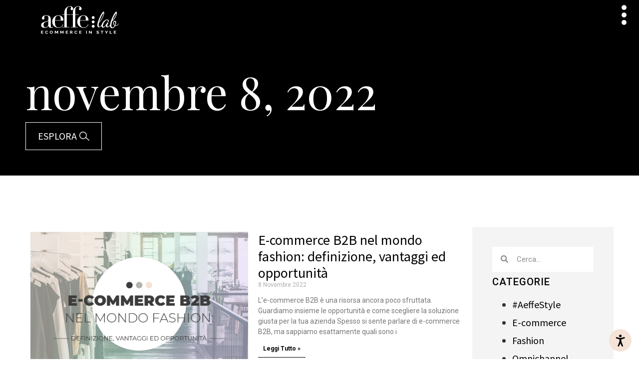

--- FILE ---
content_type: text/html; charset=UTF-8
request_url: https://www.aeffelab.com/it/2022/11/08/
body_size: 26939
content:
<!doctype html>
<html lang="it-IT">
<head>
	<meta charset="UTF-8">
	<meta name="viewport" content="width=device-width, initial-scale=1">
	<link rel="profile" href="https://gmpg.org/xfn/11">
	<meta name='robots' content='noindex, follow' />
<link rel="alternate" hreflang="it" href="https://www.aeffelab.com/it/2022/11/08/" />
<link rel="alternate" hreflang="x-default" href="https://www.aeffelab.com/it/2022/11/08/" />

	<!-- This site is optimized with the Yoast SEO plugin v25.8 - https://yoast.com/wordpress/plugins/seo/ -->
	<title>8 Novembre 2022 - Digital Agency &amp; E-commerce consulting | AEFFE Lab</title>
	<meta property="og:locale" content="it_IT" />
	<meta property="og:type" content="website" />
	<meta property="og:title" content="8 Novembre 2022 - Digital Agency &amp; E-commerce consulting | AEFFE Lab" />
	<meta property="og:url" content="https://www.aeffelab.com/it/2022/11/08/" />
	<meta property="og:site_name" content="Digital Agency &amp; E-commerce consulting | AEFFE Lab" />
	<meta property="og:image" content="https://www.aeffelab.com/wp-content/uploads/open-graph.jpg" />
	<meta property="og:image:width" content="1200" />
	<meta property="og:image:height" content="630" />
	<meta property="og:image:type" content="image/jpeg" />
	<meta name="twitter:card" content="summary_large_image" />
	<script type="application/ld+json" class="yoast-schema-graph">{"@context":"https://schema.org","@graph":[{"@type":"CollectionPage","@id":"https://www.aeffelab.com/it/2022/11/08/","url":"https://www.aeffelab.com/it/2022/11/08/","name":"8 Novembre 2022 - Digital Agency &amp; E-commerce consulting | AEFFE Lab","isPartOf":{"@id":"https://www.aeffelab.com/it/#website"},"primaryImageOfPage":{"@id":"https://www.aeffelab.com/it/2022/11/08/#primaryimage"},"image":{"@id":"https://www.aeffelab.com/it/2022/11/08/#primaryimage"},"thumbnailUrl":"https://www.aeffelab.com/wp-content/uploads/2022/11/copertina-articolo-1.jpg","breadcrumb":{"@id":"https://www.aeffelab.com/it/2022/11/08/#breadcrumb"},"inLanguage":"it-IT"},{"@type":"ImageObject","inLanguage":"it-IT","@id":"https://www.aeffelab.com/it/2022/11/08/#primaryimage","url":"https://www.aeffelab.com/wp-content/uploads/2022/11/copertina-articolo-1.jpg","contentUrl":"https://www.aeffelab.com/wp-content/uploads/2022/11/copertina-articolo-1.jpg","width":1024,"height":680},{"@type":"BreadcrumbList","@id":"https://www.aeffelab.com/it/2022/11/08/#breadcrumb","itemListElement":[{"@type":"ListItem","position":1,"name":"Home","item":"https://www.aeffelab.com/it/"},{"@type":"ListItem","position":2,"name":"Archivi per 8 Novembre 2022"}]},{"@type":"WebSite","@id":"https://www.aeffelab.com/it/#website","url":"https://www.aeffelab.com/it/","name":"Digital Agency & E-commerce consulting | AEFFE Lab","description":"","publisher":{"@id":"https://www.aeffelab.com/it/#organization"},"potentialAction":[{"@type":"SearchAction","target":{"@type":"EntryPoint","urlTemplate":"https://www.aeffelab.com/it/?s={search_term_string}"},"query-input":{"@type":"PropertyValueSpecification","valueRequired":true,"valueName":"search_term_string"}}],"inLanguage":"it-IT"},{"@type":"Organization","@id":"https://www.aeffelab.com/it/#organization","name":"AEFFE Lab Srl","url":"https://www.aeffelab.com/it/","logo":{"@type":"ImageObject","inLanguage":"it-IT","@id":"https://www.aeffelab.com/it/#/schema/logo/image/","url":"https://www.aeffelab.com/wp-content/uploads/2023/07/logo.svg","contentUrl":"https://www.aeffelab.com/wp-content/uploads/2023/07/logo.svg","width":841,"height":315,"caption":"AEFFE Lab Srl"},"image":{"@id":"https://www.aeffelab.com/it/#/schema/logo/image/"},"sameAs":["https://www.facebook.com/aeffelab/","https://it.linkedin.com/company/aeffe-lab","https://www.instagram.com/aeffelab_official"]}]}</script>
	<!-- / Yoast SEO plugin. -->


<link rel="alternate" type="application/rss+xml" title="Digital Agency &amp; E-commerce consulting | AEFFE Lab &raquo; Feed" href="https://www.aeffelab.com/it/feed/" />
<link rel="alternate" type="application/rss+xml" title="Digital Agency &amp; E-commerce consulting | AEFFE Lab &raquo; Feed dei commenti" href="https://www.aeffelab.com/it/comments/feed/" />
<style id='wp-img-auto-sizes-contain-inline-css'>
img:is([sizes=auto i],[sizes^="auto," i]){contain-intrinsic-size:3000px 1500px}
/*# sourceURL=wp-img-auto-sizes-contain-inline-css */
</style>
<link rel='stylesheet' id='premium-addons-css' href='https://www.aeffelab.com/wp-content/plugins/premium-addons-for-elementor/assets/frontend/min-css/premium-addons.min.css?ver=4.11.47' media='all' />
<link rel='stylesheet' id='premium-pro-css' href='https://www.aeffelab.com/wp-content/plugins/premium-addons-pro/assets/frontend/min-css/premium-addons.min.css?ver=2.9.2' media='all' />
<style id='wp-emoji-styles-inline-css'>

	img.wp-smiley, img.emoji {
		display: inline !important;
		border: none !important;
		box-shadow: none !important;
		height: 1em !important;
		width: 1em !important;
		margin: 0 0.07em !important;
		vertical-align: -0.1em !important;
		background: none !important;
		padding: 0 !important;
	}
/*# sourceURL=wp-emoji-styles-inline-css */
</style>
<link rel='stylesheet' id='wp-block-library-css' href='https://www.aeffelab.com/wp-includes/css/dist/block-library/style.min.css?ver=fccca83fc97bf7ec289216427dc3a995' media='all' />
<style id='global-styles-inline-css'>
:root{--wp--preset--aspect-ratio--square: 1;--wp--preset--aspect-ratio--4-3: 4/3;--wp--preset--aspect-ratio--3-4: 3/4;--wp--preset--aspect-ratio--3-2: 3/2;--wp--preset--aspect-ratio--2-3: 2/3;--wp--preset--aspect-ratio--16-9: 16/9;--wp--preset--aspect-ratio--9-16: 9/16;--wp--preset--color--black: #000000;--wp--preset--color--cyan-bluish-gray: #abb8c3;--wp--preset--color--white: #ffffff;--wp--preset--color--pale-pink: #f78da7;--wp--preset--color--vivid-red: #cf2e2e;--wp--preset--color--luminous-vivid-orange: #ff6900;--wp--preset--color--luminous-vivid-amber: #fcb900;--wp--preset--color--light-green-cyan: #7bdcb5;--wp--preset--color--vivid-green-cyan: #00d084;--wp--preset--color--pale-cyan-blue: #8ed1fc;--wp--preset--color--vivid-cyan-blue: #0693e3;--wp--preset--color--vivid-purple: #9b51e0;--wp--preset--gradient--vivid-cyan-blue-to-vivid-purple: linear-gradient(135deg,rgb(6,147,227) 0%,rgb(155,81,224) 100%);--wp--preset--gradient--light-green-cyan-to-vivid-green-cyan: linear-gradient(135deg,rgb(122,220,180) 0%,rgb(0,208,130) 100%);--wp--preset--gradient--luminous-vivid-amber-to-luminous-vivid-orange: linear-gradient(135deg,rgb(252,185,0) 0%,rgb(255,105,0) 100%);--wp--preset--gradient--luminous-vivid-orange-to-vivid-red: linear-gradient(135deg,rgb(255,105,0) 0%,rgb(207,46,46) 100%);--wp--preset--gradient--very-light-gray-to-cyan-bluish-gray: linear-gradient(135deg,rgb(238,238,238) 0%,rgb(169,184,195) 100%);--wp--preset--gradient--cool-to-warm-spectrum: linear-gradient(135deg,rgb(74,234,220) 0%,rgb(151,120,209) 20%,rgb(207,42,186) 40%,rgb(238,44,130) 60%,rgb(251,105,98) 80%,rgb(254,248,76) 100%);--wp--preset--gradient--blush-light-purple: linear-gradient(135deg,rgb(255,206,236) 0%,rgb(152,150,240) 100%);--wp--preset--gradient--blush-bordeaux: linear-gradient(135deg,rgb(254,205,165) 0%,rgb(254,45,45) 50%,rgb(107,0,62) 100%);--wp--preset--gradient--luminous-dusk: linear-gradient(135deg,rgb(255,203,112) 0%,rgb(199,81,192) 50%,rgb(65,88,208) 100%);--wp--preset--gradient--pale-ocean: linear-gradient(135deg,rgb(255,245,203) 0%,rgb(182,227,212) 50%,rgb(51,167,181) 100%);--wp--preset--gradient--electric-grass: linear-gradient(135deg,rgb(202,248,128) 0%,rgb(113,206,126) 100%);--wp--preset--gradient--midnight: linear-gradient(135deg,rgb(2,3,129) 0%,rgb(40,116,252) 100%);--wp--preset--font-size--small: 13px;--wp--preset--font-size--medium: 20px;--wp--preset--font-size--large: 36px;--wp--preset--font-size--x-large: 42px;--wp--preset--spacing--20: 0.44rem;--wp--preset--spacing--30: 0.67rem;--wp--preset--spacing--40: 1rem;--wp--preset--spacing--50: 1.5rem;--wp--preset--spacing--60: 2.25rem;--wp--preset--spacing--70: 3.38rem;--wp--preset--spacing--80: 5.06rem;--wp--preset--shadow--natural: 6px 6px 9px rgba(0, 0, 0, 0.2);--wp--preset--shadow--deep: 12px 12px 50px rgba(0, 0, 0, 0.4);--wp--preset--shadow--sharp: 6px 6px 0px rgba(0, 0, 0, 0.2);--wp--preset--shadow--outlined: 6px 6px 0px -3px rgb(255, 255, 255), 6px 6px rgb(0, 0, 0);--wp--preset--shadow--crisp: 6px 6px 0px rgb(0, 0, 0);}:where(.is-layout-flex){gap: 0.5em;}:where(.is-layout-grid){gap: 0.5em;}body .is-layout-flex{display: flex;}.is-layout-flex{flex-wrap: wrap;align-items: center;}.is-layout-flex > :is(*, div){margin: 0;}body .is-layout-grid{display: grid;}.is-layout-grid > :is(*, div){margin: 0;}:where(.wp-block-columns.is-layout-flex){gap: 2em;}:where(.wp-block-columns.is-layout-grid){gap: 2em;}:where(.wp-block-post-template.is-layout-flex){gap: 1.25em;}:where(.wp-block-post-template.is-layout-grid){gap: 1.25em;}.has-black-color{color: var(--wp--preset--color--black) !important;}.has-cyan-bluish-gray-color{color: var(--wp--preset--color--cyan-bluish-gray) !important;}.has-white-color{color: var(--wp--preset--color--white) !important;}.has-pale-pink-color{color: var(--wp--preset--color--pale-pink) !important;}.has-vivid-red-color{color: var(--wp--preset--color--vivid-red) !important;}.has-luminous-vivid-orange-color{color: var(--wp--preset--color--luminous-vivid-orange) !important;}.has-luminous-vivid-amber-color{color: var(--wp--preset--color--luminous-vivid-amber) !important;}.has-light-green-cyan-color{color: var(--wp--preset--color--light-green-cyan) !important;}.has-vivid-green-cyan-color{color: var(--wp--preset--color--vivid-green-cyan) !important;}.has-pale-cyan-blue-color{color: var(--wp--preset--color--pale-cyan-blue) !important;}.has-vivid-cyan-blue-color{color: var(--wp--preset--color--vivid-cyan-blue) !important;}.has-vivid-purple-color{color: var(--wp--preset--color--vivid-purple) !important;}.has-black-background-color{background-color: var(--wp--preset--color--black) !important;}.has-cyan-bluish-gray-background-color{background-color: var(--wp--preset--color--cyan-bluish-gray) !important;}.has-white-background-color{background-color: var(--wp--preset--color--white) !important;}.has-pale-pink-background-color{background-color: var(--wp--preset--color--pale-pink) !important;}.has-vivid-red-background-color{background-color: var(--wp--preset--color--vivid-red) !important;}.has-luminous-vivid-orange-background-color{background-color: var(--wp--preset--color--luminous-vivid-orange) !important;}.has-luminous-vivid-amber-background-color{background-color: var(--wp--preset--color--luminous-vivid-amber) !important;}.has-light-green-cyan-background-color{background-color: var(--wp--preset--color--light-green-cyan) !important;}.has-vivid-green-cyan-background-color{background-color: var(--wp--preset--color--vivid-green-cyan) !important;}.has-pale-cyan-blue-background-color{background-color: var(--wp--preset--color--pale-cyan-blue) !important;}.has-vivid-cyan-blue-background-color{background-color: var(--wp--preset--color--vivid-cyan-blue) !important;}.has-vivid-purple-background-color{background-color: var(--wp--preset--color--vivid-purple) !important;}.has-black-border-color{border-color: var(--wp--preset--color--black) !important;}.has-cyan-bluish-gray-border-color{border-color: var(--wp--preset--color--cyan-bluish-gray) !important;}.has-white-border-color{border-color: var(--wp--preset--color--white) !important;}.has-pale-pink-border-color{border-color: var(--wp--preset--color--pale-pink) !important;}.has-vivid-red-border-color{border-color: var(--wp--preset--color--vivid-red) !important;}.has-luminous-vivid-orange-border-color{border-color: var(--wp--preset--color--luminous-vivid-orange) !important;}.has-luminous-vivid-amber-border-color{border-color: var(--wp--preset--color--luminous-vivid-amber) !important;}.has-light-green-cyan-border-color{border-color: var(--wp--preset--color--light-green-cyan) !important;}.has-vivid-green-cyan-border-color{border-color: var(--wp--preset--color--vivid-green-cyan) !important;}.has-pale-cyan-blue-border-color{border-color: var(--wp--preset--color--pale-cyan-blue) !important;}.has-vivid-cyan-blue-border-color{border-color: var(--wp--preset--color--vivid-cyan-blue) !important;}.has-vivid-purple-border-color{border-color: var(--wp--preset--color--vivid-purple) !important;}.has-vivid-cyan-blue-to-vivid-purple-gradient-background{background: var(--wp--preset--gradient--vivid-cyan-blue-to-vivid-purple) !important;}.has-light-green-cyan-to-vivid-green-cyan-gradient-background{background: var(--wp--preset--gradient--light-green-cyan-to-vivid-green-cyan) !important;}.has-luminous-vivid-amber-to-luminous-vivid-orange-gradient-background{background: var(--wp--preset--gradient--luminous-vivid-amber-to-luminous-vivid-orange) !important;}.has-luminous-vivid-orange-to-vivid-red-gradient-background{background: var(--wp--preset--gradient--luminous-vivid-orange-to-vivid-red) !important;}.has-very-light-gray-to-cyan-bluish-gray-gradient-background{background: var(--wp--preset--gradient--very-light-gray-to-cyan-bluish-gray) !important;}.has-cool-to-warm-spectrum-gradient-background{background: var(--wp--preset--gradient--cool-to-warm-spectrum) !important;}.has-blush-light-purple-gradient-background{background: var(--wp--preset--gradient--blush-light-purple) !important;}.has-blush-bordeaux-gradient-background{background: var(--wp--preset--gradient--blush-bordeaux) !important;}.has-luminous-dusk-gradient-background{background: var(--wp--preset--gradient--luminous-dusk) !important;}.has-pale-ocean-gradient-background{background: var(--wp--preset--gradient--pale-ocean) !important;}.has-electric-grass-gradient-background{background: var(--wp--preset--gradient--electric-grass) !important;}.has-midnight-gradient-background{background: var(--wp--preset--gradient--midnight) !important;}.has-small-font-size{font-size: var(--wp--preset--font-size--small) !important;}.has-medium-font-size{font-size: var(--wp--preset--font-size--medium) !important;}.has-large-font-size{font-size: var(--wp--preset--font-size--large) !important;}.has-x-large-font-size{font-size: var(--wp--preset--font-size--x-large) !important;}
/*# sourceURL=global-styles-inline-css */
</style>

<style id='classic-theme-styles-inline-css'>
/*! This file is auto-generated */
.wp-block-button__link{color:#fff;background-color:#32373c;border-radius:9999px;box-shadow:none;text-decoration:none;padding:calc(.667em + 2px) calc(1.333em + 2px);font-size:1.125em}.wp-block-file__button{background:#32373c;color:#fff;text-decoration:none}
/*# sourceURL=/wp-includes/css/classic-themes.min.css */
</style>
<link rel='stylesheet' id='wpml-blocks-css' href='https://www.aeffelab.com/wp-content/plugins/sitepress-multilingual-cms/dist/css/blocks/styles.css?ver=4.6.4' media='all' />
<link rel='stylesheet' id='wpml-legacy-horizontal-list-0-css' href='https://www.aeffelab.com/wp-content/plugins/sitepress-multilingual-cms/templates/language-switchers/legacy-list-horizontal/style.min.css?ver=1' media='all' />
<link rel='stylesheet' id='hello-elementor-css' href='https://www.aeffelab.com/wp-content/themes/aeffelab/style.min.css?ver=2.8.1' media='all' />
<link rel='stylesheet' id='hello-elementor-theme-style-css' href='https://www.aeffelab.com/wp-content/themes/aeffelab/theme.min.css?ver=2.8.1' media='all' />
<link rel='stylesheet' id='elementor-frontend-css' href='https://www.aeffelab.com/wp-content/plugins/elementor/assets/css/frontend-lite.min.css?ver=3.14.0' media='all' />
<link rel='stylesheet' id='elementor-post-5-css' href='https://www.aeffelab.com/wp-content/uploads/elementor/css/post-5.css?ver=1764939466' media='all' />
<link rel='stylesheet' id='elementor-lazyload-css' href='https://www.aeffelab.com/wp-content/plugins/elementor/assets/css/modules/lazyload/frontend.min.css?ver=3.14.0' media='all' />
<link rel='stylesheet' id='elementor-icons-css' href='https://www.aeffelab.com/wp-content/plugins/elementor/assets/lib/eicons/css/elementor-icons.min.css?ver=5.20.0' media='all' />
<link rel='stylesheet' id='swiper-css' href='https://www.aeffelab.com/wp-content/plugins/elementor/assets/lib/swiper/v8/css/swiper.min.css?ver=8.4.5' media='all' />
<link rel='stylesheet' id='elementor-pro-css' href='https://www.aeffelab.com/wp-content/plugins/elementor-pro/assets/css/frontend-lite.min.css?ver=3.14.1' media='all' />
<link rel='stylesheet' id='elementor-post-214-css' href='https://www.aeffelab.com/wp-content/uploads/elementor/css/post-214.css?ver=1764939572' media='all' />
<link rel='stylesheet' id='elementor-post-604-css' href='https://www.aeffelab.com/wp-content/uploads/elementor/css/post-604.css?ver=1764939479' media='all' />
<link rel='stylesheet' id='elementor-post-1281-css' href='https://www.aeffelab.com/wp-content/uploads/elementor/css/post-1281.css?ver=1764941235' media='all' />
<link rel='stylesheet' id='elementor-post-14464-css' href='https://www.aeffelab.com/wp-content/uploads/elementor/css/post-14464.css?ver=1764939480' media='all' />
<link rel='stylesheet' id='flick-css' href='https://www.aeffelab.com/wp-content/plugins/mailchimp/assets/css/flick/flick.css?ver=2.0.0' media='all' />
<link rel='stylesheet' id='hello-elementor-child-style-css' href='https://www.aeffelab.com/wp-content/themes/aeffelab-child-master/style.css?ver=2.0.0' media='all' />
<link rel='stylesheet' id='google-fonts-1-css' href='https://fonts.googleapis.com/css?family=Roboto%3A100%2C100italic%2C200%2C200italic%2C300%2C300italic%2C400%2C400italic%2C500%2C500italic%2C600%2C600italic%2C700%2C700italic%2C800%2C800italic%2C900%2C900italic%7CRoboto+Slab%3A100%2C100italic%2C200%2C200italic%2C300%2C300italic%2C400%2C400italic%2C500%2C500italic%2C600%2C600italic%2C700%2C700italic%2C800%2C800italic%2C900%2C900italic%7CPlayfair+Display%3A100%2C100italic%2C200%2C200italic%2C300%2C300italic%2C400%2C400italic%2C500%2C500italic%2C600%2C600italic%2C700%2C700italic%2C800%2C800italic%2C900%2C900italic%7CSource+Sans+Pro%3A100%2C100italic%2C200%2C200italic%2C300%2C300italic%2C400%2C400italic%2C500%2C500italic%2C600%2C600italic%2C700%2C700italic%2C800%2C800italic%2C900%2C900italic&#038;display=swap&#038;ver=fccca83fc97bf7ec289216427dc3a995' media='all' />
<link rel='stylesheet' id='elementor-icons-shared-0-css' href='https://www.aeffelab.com/wp-content/plugins/elementor/assets/lib/font-awesome/css/fontawesome.min.css?ver=5.15.3' media='all' />
<link rel='stylesheet' id='elementor-icons-fa-brands-css' href='https://www.aeffelab.com/wp-content/plugins/elementor/assets/lib/font-awesome/css/brands.min.css?ver=5.15.3' media='all' />
<link rel='stylesheet' id='elementor-icons-fa-solid-css' href='https://www.aeffelab.com/wp-content/plugins/elementor/assets/lib/font-awesome/css/solid.min.css?ver=5.15.3' media='all' />
<link rel="preconnect" href="https://fonts.gstatic.com/" crossorigin><script src="https://www.aeffelab.com/wp-includes/js/jquery/jquery.min.js?ver=3.7.1" id="jquery-core-js"></script>
<script src="https://www.aeffelab.com/wp-includes/js/jquery/jquery-migrate.min.js?ver=3.4.1" id="jquery-migrate-js"></script>
<script id="wpml-cookie-js-extra">
var wpml_cookies = {"wp-wpml_current_language":{"value":"it","expires":1,"path":"/"}};
var wpml_cookies = {"wp-wpml_current_language":{"value":"it","expires":1,"path":"/"}};
//# sourceURL=wpml-cookie-js-extra
</script>
<script src="https://www.aeffelab.com/wp-content/plugins/sitepress-multilingual-cms/res/js/cookies/language-cookie.js?ver=4.6.4" id="wpml-cookie-js"></script>
<link rel="https://api.w.org/" href="https://www.aeffelab.com/it/wp-json/" /><link rel="EditURI" type="application/rsd+xml" title="RSD" href="https://www.aeffelab.com/xmlrpc.php?rsd" />

<meta name="generator" content="WPML ver:4.6.4 stt:1,27;" />
<!-- start Simple Custom CSS and JS -->
<style>
body.blog .elementor-posts-container.elementor-has-item-ratio .elementor-post__thumbnail img,
body.archive .elementor-posts-container.elementor-has-item-ratio .elementor-post__thumbnail img {
    transform: unset;
    position: static;
}
</style>
<!-- end Simple Custom CSS and JS -->
<!-- start Simple Custom CSS and JS -->
<style>
.AF_circles-box {
	display: flex;
    flex-direction: column;
    align-items: center;
	/*overflow: hidden;*/
	justify-content: center;
	min-height:100vh;
	width: 100%;
	margin: auto !important;
}
@media (max-width: 767px){
	.AF_circles-box {
		min-height: unset;
	}
}
.AF_about-circle {
	height: 180px;
	width: 180px;
	border-radius:100%;
	display: flex;
	justify-content: center;
   	align-items: center;
   	flex-direction: column;
	margin: 10px;
}
.AF_about-pink {
	background-color: #F4E3D6;
	color:#000000;
}
.AF_about-lightgrey {
	background-color: #B1B1AC;
	text-align: right;
	color: #000000;
}
.AF_about-darkgrey {
	background-color: #3C3C3B;
	text-align: center;
	color:#ffffff;
	font-weight: 200;
	z-index: -1;
}
.AF_about-title {
	font-size:30px;
	font-family:"Playfair Display", serif;
	margin: 0;
}
.AF_about-subtitle {
	font-size:12px;
	font-family:"Source Sans Pro", sans-serif;			
	margin: 0;
} 

.AF_about-empty {
    height: 10px;
}

.AF_pink-animation {
	animation: AF_fashion-circle 2s cubic-bezier(0.6, 0.02, 0.28, 0.97) ;
}	
.AF_lightgrey-animation {
	animation: AF_quickness-circle 2s cubic-bezier(0.6, 0.02, 0.28, 0.97) ;
}
.AF_darkgrey-animation {
	animation: AF_bespoke-circle 2s cubic-bezier(0.6, 0.02, 0.28, 0.97) ;
}
.AF_title-animation {
		animation: AF_fashion-circle-title 2s cubic-bezier(0.6, 0.02, 0.28, 0.97);

}
.AF_subtitle-animation {
		animation: AF_fashion-circle-subtitle 2s cubic-bezier(0.6, 0.02, 0.28, 0.97) ;
}

@keyframes AF_fashion-circle {
	0%  {-moz-transform: translate(0px, 180px);-webkit-transform: translate(0px, 180px);-o-transform: translate(0px, 180px);-ms-transform: translate(0px, 180px);transform: translate(0px, 180px);  height:300px; width:300px;}
	100%   {-moz-transform: translate(0px, 0px);-webkit-transform: translate(0px, 0px);-o-transform: translate(0px, 0px);-ms-transform: translate(0px, 0px);transform: translate(0px, 0px);}
}
@keyframes AF_quickness-circle {
	0%  {-moz-transform: translate(-15px, 50px);-webkit-transform: translate(-150px, 50px);-o-transform: translate(-150px, 50px);-ms-transform: translate(-150px, 50px);transform: translate(-150px, 50px);  height:300px; width:300px;}
	100%   {-moz-transform: translate(0px, 0px);-webkit-transform: translate(0px, 0px);-o-transform: translate(0px, 0px);-ms-transform: translate(0px, 0px);transform: translate(0px, 0px);}
}
@keyframes AF_bespoke-circle {
0%  {-moz-transform: translate(100px, -200px);-webkit-transform: translate(100px, -200px);-o-transform: translate(100px, -200px);-ms-transform: translate(100px, -200px);transform: translate(100px, -200px);  height:300px; width:300px;}
	100%   {-moz-transform: translate(0px, 0px);-webkit-transform: translate(0px, 0px);-o-transform: translate(0px, 0px);-ms-transform: translate(0px, 0px);transform: translate(0px, 0px);}
}

@keyframes AF_fashion-circle-title {
	0% {font-size:60px;}
	100% {font-size:30px;}
}
@keyframes AF_fashion-circle-subtitle {
	0% {font-size:24px; line-height:60px;}
	100% {font-size:12px;}
}



@media only screen and (max-width:1024px) {
	
	@keyframes AF_fashion-circle {
	0%  {-moz-transform: translate(0px, 180px);-webkit-transform: translate(0px, 180px);-o-transform: translate(0px, 180px);-ms-transform: translate(0px, 180px);transform: translate(0px, 180px); }
	100%   {-moz-transform: translate(0px, 0px);-webkit-transform: translate(0px, 0px);-o-transform: translate(0px, 0px);-ms-transform: translate(0px, 0px);transform: translate(0px, 0px);}
}
@keyframes AF_quickness-circle {
	0%  {-moz-transform: translate(-100px, 80px);-webkit-transform: translate(-100px, 80px);-o-transform: translate(-100px, 80px);-ms-transform: translate(-100px, 80px);transform: translate(-100px, 80px);}
	100%   {-moz-transform: translate(0px, 0px);-webkit-transform: translate(0px, 0px);-o-transform: translate(0px, 0px);-ms-transform: translate(0px, 0px);transform: translate(0px, 0px);}
}
@keyframes AF_bespoke-circle {
0%  {-moz-transform: translate(50px, -100px);-webkit-transform: translate(50px, -100px);-o-transform: translate(50px, -100px);-ms-transform: translate(50px, -100px);transform: translate(50px, -100px);  }
	100%   {-moz-transform: translate(0px, 0px);-webkit-transform: translate(0px, 0px);-o-transform: translate(0px, 0px);-ms-transform: translate(0px, 0px);transform: translate(0px, 0px);}
}
	
	
	@keyframes AF_fashion-circle-title {
	0% {font-size:30px;}
	100% {font-size:30px;}
}
@keyframes AF_fashion-circle-subtitle {
	0% {font-size:12px; /*line-height:60px;*/}
	100% {font-size:12px;}
}
}</style>
<!-- end Simple Custom CSS and JS -->
<!-- start Simple Custom CSS and JS -->
<style>
.AF_pink-big-circle {
    background-color:#F4E3D6;
    height:30vh;
    width:30vh;
    border-radius:100%;
  /*position: relative;*/
   animation: AF_zoom 10s ease infinite;
}

.AF_lightgrey-big-circle {
	 background-color:#B1B1AC;
    height:25vh;
    width:25vh;
    border-radius:100%;
  /*position: relative;*/
   animation: AF_horizontal 10s ease infinite;
}

.AF_darkgrey-big-circle {
	background-color:#3C3C3B;
    height:20vh;
    width:20vh;
    border-radius:100%;
  /*position: relative;*/
   animation: AF_vertical 10s ease infinite;
}

@keyframes AF_horizontal {
  0%   {-moz-transform: translateX(0px);-webkit-transform: translateX(0px);-o-transform: translateX(0px);-ms-transform: translateX(0px);transform: translateX(0px);}
  30%  {-moz-transform: translateX(100px);-webkit-transform: translateX(100px);-o-transform: translateX(100px);-ms-transform: translateX(100px);transform: translateX(100px);}
  60%   {-moz-transform: translateX(0px);-webkit-transform: translateX(0px);-o-transform: translateX(0px);-ms-transform: translateX(0px);transform: translateX(0px);}
}

@keyframes AF_vertical {
  0%   {-moz-transform: translateY(0px);-webkit-transform: translateY(0px);-o-transform: translateY(0px);-ms-transform: translateY(0px);transform: translateY(0px);}
  20%  {-moz-transform: translateY(100px);-webkit-transform: translateY(100px);-o-transform: translateY(100px);-ms-transform: translateY(100px);transform: translateY(100px);}
  50%   {-moz-transform: translateY(0px);-webkit-transform: translateY(0px);-o-transform: translateY(0px);-ms-transform: translateY(0px);transform: translateY(0px);}
	90%   {-moz-transform: translateY(0px);-webkit-transform: translateY(0px);-o-transform: translateY(0px);-ms-transform: translateY(0px);transform: translateY(0px);}
}

@keyframes AF_zoom {
  0%   {-moz-transform: scale(1); -webkit-transform: scale(1); -o-transform: scale(1); -ms-transform: scale(1); transform: scale(1);}
  40%  {-moz-transform: scale(1.2); -webkit-transform: scale(1.2); -o-transform: scale(1.2); -ms-transform: scale(1.2); transform: scale(1.2);}
  70%  {-moz-transform: scale(1); -webkit-transform: scale(1); -o-transform: scale(1); -ms-transform: scale(1); transform: scale(1);}
}</style>
<!-- end Simple Custom CSS and JS -->
<!-- start Simple Custom CSS and JS -->
<style>
/*SETTINGS & FONTFAMILY*/
@import url('https://fonts.googleapis.com/css2?family=Playfair+Display&display=swap');
@import url('https://fonts.googleapis.com/css2?family=Noto+Serif:ital,wght@0,400;0,700;1,400;1,700&display=swap');
@font-face {
  font-family: 'Ampersand';
  src: local('Times New Roman'), local('Noto Serif');
  unicode-range: U+0026;
}

.cky-btn-revisit-wrapper .cky-btn-revisit img{
filter: invert(1);
}


.elementor-loop-container h4.elementor-heading-title, .single-portfolio_page h2.elementor-heading-title, .single-portfolio_page h2.elementor-heading-title a, h1.elementor-heading-title {
  font-family:  'Ampersand', Playfair Display,  serif !important;
	font-weight:100;
}
::-webkit-scrollbar {width: 10px;height:10px;}
::-webkit-scrollbar-track {background-color:#ffffff; box-shadow: inset 5px 5px 5px #f5f5f5;}
::-webkit-scrollbar-thumb {background: #000000; border:2px solid #ffffff;}
::-webkit-scrollbar-thumb:hover {background: #000000; border:2px solid #ffffff}

.AF_unbreak-words {
    word-break: keep-all !important;
    word-break: normal !important;
    display: inline-block;
}
/*HIDE CUSTOM CURSOR RESPONSIVE*/
@media only screen and (max-width: 1024px){
	.cursord{
		display: none!important;
	}
}

/*HIDE COOKIE ICON SINGLE POST PAGE*/
@media only screen and (max-width: 1024px){
	body.single-post .cky-btn-revisit-wrapper{
		display: none!important;
}
}

/*LINK UNDERLINE ENTIRE SITE*/
a.AF_underline, body.single-post p a ,  body.single-portfolio_page p a, body.single-portfolio_page .elementor-icon-list-items a .elementor-icon-list-text, body.page-id-1204 div[data-elementor-type=wp-page] a, body.page-id-15485 div[data-elementor-type=wp-page] a {
    color:#000000 !important;
	font-weight:600 !important;
    text-decoration: underline !important;
    text-decoration-color: #F4E3D6 !important;
    text-decoration-thickness: 10px !important;
    text-underline-offset: -5px;
    text-decoration-skip-ink: none !important;
    -webkit-transition: all 300ms ease;
    -moz-transition: all 300ms ease;
    -ms-transition: all 300ms ease;
    -o-transition: all 300ms ease;
    transition: all 300ms ease;
	border-radius:100px;
    word-wrap: break-word;
}
a.AF_underline:hover, body.single-post p a:hover, body.single-portfolio_page p a:hover,  body.single-portfolio_page .elementor-icon-list-items a:hover .elementor-icon-list-text, body.page-id-1204 div[data-elementor-type=wp-page] a:hover, body.page-id-15485 div[data-elementor-type=wp-page] a:hover {
    text-decoration: underline;
    text-decoration-color: transparent !important;
    text-decoration-thickness: 10px;
    text-underline-offset: -5px;
    text-decoration-skip-ink: none !important;
    -webkit-transition: all 300ms ease;
    -moz-transition: all 300ms ease;
    -ms-transition: all 300ms ease;
    -o-transition: all 300ms ease;
    transition: all 300ms ease;
}
div[data-elementor-type=footer] a {color:#ffffff !important; text-decoration-color: #3c3c3b !important;}

body.single-post h6 {
	font-size: 22px;
}

/*BOUNCE EFFECT*/
.bounce {
  animation: bounce2 2s ease infinite;
}
@keyframes bounce2 {
	0%, 20%, 50%, 80%, 100% {transform: translateY(0);}
	40% {transform: translateY(-30px);}
	60% {transform: translateY(-15px);}
}

/*FOOTER LINK PRIVACY POLICY FIX -> (Per sovrascrivere il css del LINK UNDERLINE della privacy policy appartenente al footer )*/
div[data-id="addbfee"] div p a{
 	color: #ffffff!important;
	text-decoration: underline!important;
	text-decoration-thickness: 1px!important;
	text-underline-offset: 0px!important;
	font-weight: 400!important;
}





/*FORM DI CONTATTO E NEWSLETTER*/
:root{
    --main-clr: #69727d;
}

.elementor-column.elementor-col-80, .elementor-column[data-col="80"] {
    width: 80%;
    order: 1;
}

.elementor-column.elementor-col-100, .elementor-column[data-col="100"] {
    width: 100%;
    order: 3;
}

.elementor-column.elementor-col-20, .elementor-column[data-col="20"] {
    width: 20%;
    order: 2;
}

@media screen and (max-width: 600px) {
	.elementor-column.elementor-col-80{
		width: 100%;
	}
	.elementor-column.elementor-col-20{
		width: 100%;
	}
	.elementor-604 .elementor-element.elementor-element-55e6937 .elementor-field-group{
		margin: none!important;
	}
}

/*CHECKBOX*/

.elementor-field-option input[type=checkbox] {
    filter: invert(1) hue-rotate(1deg) grayscale(1);
}
span.elementor-field-option {display: flex; gap: 5px;}

/*Field group PADRE*/
/*.elementor-field-subgroup:not(.elementor-subgroup-inline) .elementor-field-option input{
   display: none;
}

.elementor-field-subgroup:not(.elementor-subgroup-inline) .elementor-field-option label:before {
  content:'';
  -webkit-appearance: none;
  background-color: transparent;
  border: 1px solid var(--main-clr);
  box-shadow: 0 1px 2px rgba(0, 0, 0, 0.05), inset 0px -15px 10px -12px rgba(0, 0, 0, 0.05);
  padding: 6px;
  display: inline-block;
  position: relative;
  vertical-align: middle;
  cursor: pointer;
  margin-right: 5px;
}

.elementor-field-subgroup:not(.elementor-subgroup-inline) .elementor-field-option input:checked + label:after {
  content: '';
  display: block;
  position: absolute;
  top: 40%;
  left: 5px;
  width: 4px;
  height: 9px;
  border: solid #000000;
  border-width: 0 2px 2px 0;
  transform: rotate(45deg);
}

.elementor-field-subgroup:not(.elementor-subgroup-inline) .elementor-field-option input:checked + label:before {
    background-color: #FFFFFF;
}


.elementor-791 .elementor-element.elementor-element-ae7f53f .elementor-field-subgroup input:checked + label:after{
  content: '';
  display: block;
  position: absolute;
  top: 40%;
  left: 25px;
  width: 4px;
  height: 9px;
  border: solid #000000;
  border-width: 0 2px 2px 0;
  transform: rotate(45deg);
}

@media screen and (max-width: 600px){
	.elementor-field-subgroup:not(.elementor-subgroup-inline) .elementor-field-option input:checked + label:after {
    content: '';
    display: block;
    position: absolute;
    top: 21%;
    left: 5px;
    width: 4px;
    height: 9px;
    border: solid #000000;
    border-width: 0 2px 2px 0;
    transform: rotate(45deg);
}
.elementor-604 .elementor-element.elementor-element-55e6937 .elementor-field-group{
    margin-bottom: 0;
}
}*/

/*MENU*/
/*wordpress menu*/
nav.elementor-nav-menu--main.elementor-nav-menu__container.elementor-nav-menu--layout-vertical.e--pointer-none a:hover {
    -moz-transform: scale(1.1);
    -webkit-transform: scale(1.1);
    -o-transform: scale(1.1);
    -ms-transform: scale(1.1);
    transform: scale(1.1);
}

/*selettore lingua menu*/
.AF_menu .wpml-ls-item a {
    height:40px;
    width:40px;
    display: flex;
    align-items: center;
    justify-content: center;
}
.AF_menu .wpml-ls-item:not(.wpml-ls-current-language) a:hover {
    background-color:#B1B1AC;
    border-radius:100%;
} 
.AF_menu .wpml-ls-current-language {
	background-color:#F4E3D6;
	border-radius:100%;
}
.AF_menu ::-webkit-scrollbar {
  display: none;
}

/*SERVIZI*/
/*Colore hover ancor menu servizi*/
#menu-1-c667d3d li:nth-child(odd):hover a{
    color: #3C3C3B;
}
#menu-1-c667d3d li:nth-child(even):hover a{
    color: #B1B1AC;
}

#menu-1-c667d3d li:nth-child(1):hover a{
    color: #F4E3D6;
}
#menu-1-c667d3d li:nth-last-child(1):hover a{
    color: #F4E3D6;
}


/*TRANSPARENT HEADER*/
.AF_transparent-header{
	background-color:#000000;
	-webkit-transition: all 300ms ease;
-moz-transition: all 300ms ease;
-ms-transition: all 300ms ease;
-o-transition: all 300ms ease;
transition: all 300ms ease;
}

.AF_transparent-header img {
	filter:invert(1) brightness(100);
}
.AF_transparent-header svg {fill:#ffffff;}


/*VERTICAL SCROLL SERVICES*/
.premium-vscroll-dots {
    mix-blend-mode: difference;
}

.premium-vscroll-dot-item.active:not([data-index="0"]) span{
    background-color: #0B1C29!important;
}

.premium-vscroll-dots .premium-vscroll-dots-list li[data-index="0"]:not(:has(.active)) div span{
    background-color: #ffffff ;
}

.AEFFE-strong-dark{
	font-weight: 600;
}

/*FONTS ARTICLES*/
.post-template-default h2,h3 {
	font-family: 'Source Sans Pro';
}
.post-template-default p,li {
	font-family: 'Source Sans Pro';
	font-size: 20px;
	line-height: 1.8em;
	font-weight: 400;
}

.post-template-default .blog-button {
	width: fit-content;
	margin-top: 40px;
}
.post-template-default .blog-button a{
	background-color: rgba(255,255,255,0);
    border-radius: 0px;
    border: 1.5px solid #222222;
    padding: 20px 50px 20px 50px;
    width: fit-content;
	margin-top: 20px;
	color: #000000;
}

.post-template-default .blog-button:hover a{
	background-color: #000000;
	width: fit-content;
	color: #ffffff;
}
/* Media Query for Mobile Devices */
        @media (max-width: 600px) {
			.post-template-default p,li {
				font-family: 'Source Sans Pro';
				font-size: 24px;
				line-height: 1.8em;
				font-weight: 400;
}
        }
         
          
/* Media Query for Tablets Ipads portrait mode */
        @media (max-width: 1024px){
			.post-template-default p,li {
				font-family: 'Source Sans Pro';
				font-size: 20px;
				line-height: 1.8em;
				font-weight: 400;
}
        }


/*PAGINA CHI SIAMO*/
@media only screen and (min-width:992px) {
.elementor-background-video-container {
    width: 60% !important;
    margin-left:3%;
    
}
.elementor-background-video-container .elementor-html5-video {
     object-fit:contain !important;
}
}</style>
<!-- end Simple Custom CSS and JS -->
<!-- HFCM by 99 Robots - Snippet # 1: GA4 - analytics -->
<!-- Google tag (gtag.js) -->
<script async src="https://www.googletagmanager.com/gtag/js?id=G-1758PB9H4B"></script>
<script>
  window.dataLayer = window.dataLayer || [];
  function gtag(){dataLayer.push(arguments);}
  gtag('js', new Date());

  gtag('config', 'G-1758PB9H4B');
</script>
<!-- /end HFCM by 99 Robots -->
<meta name="generator" content="Elementor 3.14.0; features: e_dom_optimization, e_optimized_assets_loading, e_optimized_css_loading, a11y_improvements, additional_custom_breakpoints; settings: css_print_method-external, google_font-enabled, font_display-swap">
<link rel="icon" href="https://www.aeffelab.com/wp-content/uploads/2023/07/favicon-orig.png" sizes="32x32" />
<link rel="icon" href="https://www.aeffelab.com/wp-content/uploads/2023/07/favicon-orig.png" sizes="192x192" />
<link rel="apple-touch-icon" href="https://www.aeffelab.com/wp-content/uploads/2023/07/favicon-orig.png" />
<meta name="msapplication-TileImage" content="https://www.aeffelab.com/wp-content/uploads/2023/07/favicon-orig.png" />
<link rel='stylesheet' id='pa-glass-css' href='https://www.aeffelab.com/wp-content/plugins/premium-addons-for-elementor/assets/frontend/min-css/liquid-glass.min.css?ver=4.11.47' media='all' />
<link rel='stylesheet' id='dashicons-css' href='https://www.aeffelab.com/wp-includes/css/dashicons.min.css?ver=fccca83fc97bf7ec289216427dc3a995' media='all' />
<link rel='stylesheet' id='elementor-post-237-css' href='https://www.aeffelab.com/wp-content/uploads/elementor/css/post-237.css?ver=1764939470' media='all' />
<link rel='stylesheet' id='elementor-post-12700-css' href='https://www.aeffelab.com/wp-content/uploads/elementor/css/post-12700.css?ver=1764940175' media='all' />
<link rel='stylesheet' id='e-animations-css' href='https://www.aeffelab.com/wp-content/plugins/elementor/assets/lib/animations/animations.min.css?ver=3.14.0' media='all' />
</head>
<body class="archive date wp-custom-logo wp-theme-aeffelab wp-child-theme-aeffelab-child-master e-lazyload elementor-default elementor-template-full-width elementor-kit-5 elementor-page-1281">


<a class="skip-link screen-reader-text" href="#content">Vai al contenuto</a>

		<div data-elementor-type="header" data-elementor-id="214" class="elementor elementor-214 elementor-location-header" data-elementor-post-type="elementor_library">
						<header class="elementor-element elementor-element-9c5d523 e-con-full e-flex e-con" data-id="9c5d523" data-element_type="container" data-settings="{&quot;content_width&quot;:&quot;full&quot;,&quot;background_background&quot;:&quot;classic&quot;,&quot;sticky&quot;:&quot;top&quot;,&quot;animation&quot;:&quot;none&quot;,&quot;sticky_on&quot;:[&quot;desktop&quot;,&quot;tablet&quot;,&quot;mobile&quot;],&quot;sticky_offset&quot;:0,&quot;sticky_effects_offset&quot;:0}">
				<div class="elementor-element elementor-element-25c61ea elementor-widget__width-initial elementor-widget elementor-widget-theme-site-logo elementor-widget-image" data-id="25c61ea" data-element_type="widget" data-settings="{&quot;_animation&quot;:&quot;none&quot;}" data-widget_type="theme-site-logo.default">
				<div class="elementor-widget-container">
			<style>/*! elementor - v3.14.0 - 18-06-2023 */
.elementor-widget-image{text-align:center}.elementor-widget-image a{display:inline-block}.elementor-widget-image a img[src$=".svg"]{width:48px}.elementor-widget-image img{vertical-align:middle;display:inline-block}</style>								<a href="https://www.aeffelab.com/it/">
			<img width="841" height="315" src="https://www.aeffelab.com/wp-content/uploads/2023/07/logo.svg" class="elementor-animation-shrink attachment-full size-full wp-image-1133" alt="Logo AEFFE Lab" />				</a>
											</div>
				</div>
				<div class="elementor-element elementor-element-0e67825 elementor-widget__width-initial elementor-view-default elementor-widget elementor-widget-icon" data-id="0e67825" data-element_type="widget" data-settings="{&quot;_animation&quot;:&quot;none&quot;}" data-widget_type="icon.default">
				<div class="elementor-widget-container">
					<div class="elementor-icon-wrapper">
			<a class="elementor-icon elementor-animation-shrink" href="#elementor-action%3Aaction%3Dpopup%3Aopen%26settings%3DeyJpZCI6MjM3LCJ0b2dnbGUiOmZhbHNlfQ%3D%3D">
			<svg xmlns="http://www.w3.org/2000/svg" xmlns:xlink="http://www.w3.org/1999/xlink" id="Livello_1" x="0px" y="0px" viewBox="0 0 512 512" style="enable-background:new 0 0 512 512;" xml:space="preserve"><path d="M256.5,1.2c34.9,0,63.1,28.3,63.1,63.1c0,34.9-28.3,63.1-63.1,63.1s-63.1-28.3-63.1-63.1C193.3,29.4,221.6,1.2,256.5,1.2z  M256.5,193c34.9,0,63.1,28.3,63.1,63.1s-28.3,63.1-63.1,63.1s-63.1-28.3-63.1-63.1S221.6,193,256.5,193z M256.5,384.9 c34.9,0,63.1,28.3,63.1,63.1s-28.3,63.1-63.1,63.1s-63.1-28.3-63.1-63.1S221.6,384.9,256.5,384.9z"></path></svg>			</a>
		</div>
				</div>
				</div>
				</header>
						</div>
				<div data-elementor-type="archive" data-elementor-id="1281" class="elementor elementor-1281 elementor-location-archive" data-elementor-post-type="elementor_library">
						<div class="elementor-element elementor-element-92d2d4d e-con-full e-flex e-con" data-id="92d2d4d" data-element_type="container" data-settings="{&quot;background_background&quot;:&quot;classic&quot;,&quot;content_width&quot;:&quot;full&quot;}">
				<div class="elementor-element elementor-element-a333566 elementor-widget elementor-widget-theme-page-title elementor-page-title elementor-widget-heading" data-id="a333566" data-element_type="widget" data-widget_type="theme-page-title.default">
				<div class="elementor-widget-container">
			<h2 class="elementor-heading-title elementor-size-default">Novembre 8, 2022</h2>		</div>
				</div>
				<div class="elementor-element elementor-element-53d79e3 elementor-widget__width-initial pa-display-conditions-yes elementor-widget elementor-widget-text-editor" data-id="53d79e3" data-element_type="widget" data-settings="{&quot;pa_display_conditions_switcher&quot;:&quot;yes&quot;}" data-widget_type="text-editor.default">
				<div class="elementor-widget-container">
													</div>
				</div>
				<div class="elementor-element elementor-element-088614f elementor-align-left elementor-tablet-align-justify elementor-widget-tablet__width-initial elementor-widget elementor-widget-button" data-id="088614f" data-element_type="widget" data-widget_type="button.default">
				<div class="elementor-widget-container">
					<div class="elementor-button-wrapper">
			<a class="elementor-button elementor-button-link elementor-size-sm" href="#elementor-action%3Aaction%3Dpopup%3Aopen%26settings%3DeyJpZCI6MTI3MDAsInRvZ2dsZSI6ZmFsc2V9">
						<span class="elementor-button-content-wrapper">
						<span class="elementor-button-icon elementor-align-icon-right">
				<svg xmlns="http://www.w3.org/2000/svg" xmlns:xlink="http://www.w3.org/1999/xlink" id="Livello_1" x="0px" y="0px" viewBox="0 0 500 500" style="enable-background:new 0 0 500 500;" xml:space="preserve"><path d="M493.6,443.6L345.2,320.4c-2.2-2.2-4.2-4-6-5.7c24.1-35.5,35.1-77.9,31.1-121.1C365.6,144.2,342.1,99.6,304,68 c-38.1-31.7-86.3-46.5-135.6-42C119,30.6,74.4,54.1,42.8,92.3c-31.7,38.1-46.6,86.3-42,135.6c4.6,49.3,28.1,93.9,66.2,125.6 c33.6,27.9,75,42.8,118.1,42.8c5.8,0,11.7-0.3,17.5-0.8c43.4-4,83.1-22.7,113.6-53.1c2,1.6,4.1,3.3,6.4,5.1l148.4,123.2 c3.3,2.7,7.3,4.1,11.2,4.1c5.1,0,10.1-2.2,13.6-6.4C502.2,460.9,501.1,449.8,493.6,443.6z M199.4,360.3c-39.9,3.8-79-8.3-109.9-34 c-30.9-25.6-49.9-61.7-53.6-101.7C28.3,142.1,89.1,68.8,171.6,61.1c4.7-0.4,9.5-0.7,14.1-0.7c34.9,0,68.5,12.1,95.7,34.7 c30.9,25.6,49.9,61.7,53.6,101.7c3.7,40-8.3,79-34,109.8C275.5,337.6,239.4,356.6,199.4,360.3z"></path></svg>			</span>
						<span class="elementor-button-text">esplora</span>
		</span>
					</a>
		</div>
				</div>
				</div>
				<div class="elementor-element elementor-element-8410267 elementor-hidden-desktop elementor-view-stacked elementor-hidden-tablet elementor-hidden-mobile elementor-shape-circle elementor-widget elementor-widget-icon" data-id="8410267" data-element_type="widget" data-settings="{&quot;sticky&quot;:&quot;bottom&quot;,&quot;sticky_on&quot;:[&quot;desktop&quot;,&quot;tablet&quot;,&quot;mobile&quot;],&quot;sticky_offset&quot;:0,&quot;sticky_effects_offset&quot;:0}" data-widget_type="icon.default">
				<div class="elementor-widget-container">
					<div class="elementor-icon-wrapper">
			<a class="elementor-icon" href="#elementor-action%3Aaction%3Dpopup%3Aopen%26settings%3DeyJpZCI6MTI3MDAsInRvZ2dsZSI6ZmFsc2V9">
			<svg xmlns="http://www.w3.org/2000/svg" xmlns:xlink="http://www.w3.org/1999/xlink" id="Livello_1" x="0px" y="0px" viewBox="0 0 500 500" style="enable-background:new 0 0 500 500;" xml:space="preserve"><path d="M493.6,443.6L345.2,320.4c-2.2-2.2-4.2-4-6-5.7c24.1-35.5,35.1-77.9,31.1-121.1C365.6,144.2,342.1,99.6,304,68 c-38.1-31.7-86.3-46.5-135.6-42C119,30.6,74.4,54.1,42.8,92.3c-31.7,38.1-46.6,86.3-42,135.6c4.6,49.3,28.1,93.9,66.2,125.6 c33.6,27.9,75,42.8,118.1,42.8c5.8,0,11.7-0.3,17.5-0.8c43.4-4,83.1-22.7,113.6-53.1c2,1.6,4.1,3.3,6.4,5.1l148.4,123.2 c3.3,2.7,7.3,4.1,11.2,4.1c5.1,0,10.1-2.2,13.6-6.4C502.2,460.9,501.1,449.8,493.6,443.6z M199.4,360.3c-39.9,3.8-79-8.3-109.9-34 c-30.9-25.6-49.9-61.7-53.6-101.7C28.3,142.1,89.1,68.8,171.6,61.1c4.7-0.4,9.5-0.7,14.1-0.7c34.9,0,68.5,12.1,95.7,34.7 c30.9,25.6,49.9,61.7,53.6,101.7c3.7,40-8.3,79-34,109.8C275.5,337.6,239.4,356.6,199.4,360.3z"></path></svg>			</a>
		</div>
				</div>
				</div>
				</div>
		<div class="elementor-element elementor-element-54b8f3c e-con-full e-flex e-con" data-id="54b8f3c" data-element_type="container" data-settings="{&quot;content_width&quot;:&quot;full&quot;}">
		<div class="elementor-element elementor-element-f0954b9 e-con-full e-flex e-con" data-id="f0954b9" data-element_type="container" data-settings="{&quot;content_width&quot;:&quot;full&quot;}">
				<div class="elementor-element elementor-element-3534d4d elementor-grid-1 elementor-posts--thumbnail-left elementor-grid-tablet-1 elementor-grid-mobile-1 elementor-widget elementor-widget-archive-posts" data-id="3534d4d" data-element_type="widget" data-settings="{&quot;archive_classic_columns&quot;:&quot;1&quot;,&quot;archive_classic_row_gap&quot;:{&quot;unit&quot;:&quot;px&quot;,&quot;size&quot;:55,&quot;sizes&quot;:[]},&quot;pagination_type&quot;:&quot;load_more_infinite_scroll&quot;,&quot;archive_classic_columns_tablet&quot;:&quot;1&quot;,&quot;archive_classic_columns_mobile&quot;:&quot;1&quot;,&quot;archive_classic_row_gap_tablet&quot;:{&quot;unit&quot;:&quot;px&quot;,&quot;size&quot;:&quot;&quot;,&quot;sizes&quot;:[]},&quot;archive_classic_row_gap_mobile&quot;:{&quot;unit&quot;:&quot;px&quot;,&quot;size&quot;:&quot;&quot;,&quot;sizes&quot;:[]},&quot;load_more_spinner&quot;:{&quot;value&quot;:&quot;fas fa-spinner&quot;,&quot;library&quot;:&quot;fa-solid&quot;}}" data-widget_type="archive-posts.archive_classic">
				<div class="elementor-widget-container">
			<link rel="stylesheet" href="https://www.aeffelab.com/wp-content/plugins/elementor-pro/assets/css/widget-posts.min.css">		<div class="elementor-posts-container elementor-posts elementor-posts--skin-classic elementor-grid">
				<article class="elementor-post elementor-grid-item post-14103 post type-post status-publish format-standard has-post-thumbnail hentry category-ecommerce category-fashion category-omnichannel tag-b2b tag-business tag-e-commerce tag-ecommerce tag-moda tag-retail">
				<a class="elementor-post__thumbnail__link" href="https://www.aeffelab.com/it/2022/11/08/e-commerce-b2b-nel-mondo-fashion-definizione-vantaggi-ed-opportunita/" >
			<div class="elementor-post__thumbnail"><img width="300" height="199" src="https://www.aeffelab.com/wp-content/uploads/2022/11/copertina-articolo-1.jpg" class="attachment-medium size-medium wp-image-11467" alt="" /></div>
		</a>
				<div class="elementor-post__text">
				<h3 class="elementor-post__title">
			<a href="https://www.aeffelab.com/it/2022/11/08/e-commerce-b2b-nel-mondo-fashion-definizione-vantaggi-ed-opportunita/" >
				E-commerce B2B nel mondo fashion: definizione, vantaggi ed opportunità			</a>
		</h3>
				<div class="elementor-post__meta-data">
					<span class="elementor-post-date">
			8 Novembre 2022		</span>
				</div>
				<div class="elementor-post__excerpt">
			<p>L&#8217;e-commerce B2B è una risorsa ancora poco sfruttata. Guardiamo insieme le opportunità e come scegliere la soluzione giusta per la tua azienda Spesso si sente parlare di e-commerce B2B, ma sappiamo esattamente quali sono i</p>
		</div>
		
		<a class="elementor-post__read-more" href="https://www.aeffelab.com/it/2022/11/08/e-commerce-b2b-nel-mondo-fashion-definizione-vantaggi-ed-opportunita/" aria-label="Leggi tutto E-commerce B2B nel mondo fashion: definizione, vantaggi ed opportunità" >
			Leggi Tutto »		</a>

				</div>
				</article>
				</div>
					<span class="e-load-more-spinner">
				<i aria-hidden="true" class="fas fa-spinner"></i>			</span>
		
				</div>
				</div>
				</div>
		<div class="elementor-element elementor-element-e1d9d08 e-con-full elementor-hidden-tablet elementor-hidden-mobile e-flex e-con" data-id="e1d9d08" data-element_type="container" data-settings="{&quot;content_width&quot;:&quot;full&quot;,&quot;background_background&quot;:&quot;classic&quot;}">
		<div class="elementor-element elementor-element-64a94aa e-con-full e-flex e-con" data-id="64a94aa" data-element_type="container" data-settings="{&quot;content_width&quot;:&quot;full&quot;,&quot;sticky&quot;:&quot;top&quot;,&quot;sticky_offset&quot;:100,&quot;sticky_effects_offset&quot;:11,&quot;sticky_parent&quot;:&quot;yes&quot;,&quot;sticky_on&quot;:[&quot;desktop&quot;,&quot;tablet&quot;,&quot;mobile&quot;]}">
				<div class="elementor-element elementor-element-9da3003 elementor-search-form--skin-minimal elementor-widget elementor-widget-search-form" data-id="9da3003" data-element_type="widget" data-settings="{&quot;skin&quot;:&quot;minimal&quot;}" data-widget_type="search-form.default">
				<div class="elementor-widget-container">
			<link rel="stylesheet" href="https://www.aeffelab.com/wp-content/plugins/elementor-pro/assets/css/widget-theme-elements.min.css">		<form class="elementor-search-form" action="https://www.aeffelab.com/it/" method="get" role="search">
									<div class="elementor-search-form__container">
				<label class="elementor-screen-only" for="elementor-search-form-9da3003">Cerca</label>

									<div class="elementor-search-form__icon">
						<i aria-hidden="true" class="fas fa-search"></i>						<span class="elementor-screen-only">Cerca</span>
					</div>
				
				<input id="elementor-search-form-9da3003" placeholder="Cerca..." class="elementor-search-form__input" type="search" name="s" value="">
				<input type='hidden' name='lang' value='it' />
				
							</div>
		</form>
				</div>
				</div>
				<div class="elementor-element elementor-element-b133f29 elementor-widget elementor-widget-wp-widget-categories" data-id="b133f29" data-element_type="widget" data-widget_type="wp-widget-categories.default">
				<div class="elementor-widget-container">
			<h5>Categorie</h5>
			<ul>
					<li class="cat-item cat-item-68"><a href="https://www.aeffelab.com/it/category/aeffestyle/">#AeffeStyle</a>
</li>
	<li class="cat-item cat-item-25"><a href="https://www.aeffelab.com/it/category/ecommerce/">E-commerce</a>
</li>
	<li class="cat-item cat-item-70"><a href="https://www.aeffelab.com/it/category/fashion/">Fashion</a>
</li>
	<li class="cat-item cat-item-71"><a href="https://www.aeffelab.com/it/category/omnichannel/">Omnichannel</a>
</li>
	<li class="cat-item cat-item-69"><a href="https://www.aeffelab.com/it/category/retail/">Retail</a>
</li>
	<li class="cat-item cat-item-22"><a href="https://www.aeffelab.com/it/category/web-design/">Web Design</a>
</li>
	<li class="cat-item cat-item-34"><a href="https://www.aeffelab.com/it/category/web-marketing/">Web Marketing</a>
</li>
			</ul>

					</div>
				</div>
				<div class="elementor-element elementor-element-1db91e5 elementor-widget elementor-widget-heading" data-id="1db91e5" data-element_type="widget" data-widget_type="heading.default">
				<div class="elementor-widget-container">
			<p class="elementor-heading-title elementor-size-default">Tag</p>		</div>
				</div>
				<div class="elementor-element elementor-element-3a4af1c premium-tcloud__row elementor-widget elementor-widget-premium-tcloud" data-id="3a4af1c" data-element_type="widget" data-settings="{&quot;colors_select&quot;:&quot;custom&quot;,&quot;words_order&quot;:&quot;default&quot;,&quot;new_tab&quot;:&quot;yes&quot;,&quot;fsize_scale&quot;:{&quot;unit&quot;:&quot;px&quot;,&quot;size&quot;:0,&quot;sizes&quot;:[]}}" data-widget_type="premium-tcloud.default">
				<div class="elementor-widget-container">
			
			<div class="premium-tcloud-container premium-tcloud-default" data-chart="{&quot;wordsArr&quot;:[[&quot;E-Commerce&quot;,38,&quot;https:\/\/www.aeffelab.com\/it\/tag\/e-commerce\/&quot;,&quot;E-Commerce&quot;,38],[&quot;Pubblicit\u00e0 Online&quot;,5,&quot;https:\/\/www.aeffelab.com\/it\/tag\/pubblicita-online\/&quot;,&quot;Pubblicit\u00e0 Online&quot;,5],[&quot;Sea&quot;,1,&quot;https:\/\/www.aeffelab.com\/it\/tag\/sea\/&quot;,&quot;Sea&quot;,1],[&quot;Seo&quot;,3,&quot;https:\/\/www.aeffelab.com\/it\/tag\/seo\/&quot;,&quot;Seo&quot;,3],[&quot;Fai Da Te&quot;,2,&quot;https:\/\/www.aeffelab.com\/it\/tag\/fai-da-te\/&quot;,&quot;Fai Da Te&quot;,2],[&quot;digital marketing&quot;,11,&quot;https:\/\/www.aeffelab.com\/it\/tag\/digital-marketing\/&quot;,&quot;digital marketing&quot;,11],[&quot;digitalpr&quot;,1,&quot;https:\/\/www.aeffelab.com\/it\/tag\/digitalpr\/&quot;,&quot;digitalpr&quot;,1],[&quot;multicanalit\u00e0&quot;,5,&quot;https:\/\/www.aeffelab.com\/it\/tag\/multicanalita\/&quot;,&quot;multicanalit\u00e0&quot;,5],[&quot;Web Marketing&quot;,3,&quot;https:\/\/www.aeffelab.com\/it\/tag\/web-marketing\/&quot;,&quot;Web Marketing&quot;,3],[&quot;Facebook ADS&quot;,1,&quot;https:\/\/www.aeffelab.com\/it\/tag\/facebook-ads\/&quot;,&quot;Facebook ADS&quot;,1],[&quot;Google AdWords&quot;,1,&quot;https:\/\/www.aeffelab.com\/it\/tag\/google-adwords\/&quot;,&quot;Google AdWords&quot;,1],[&quot;Moda&quot;,13,&quot;https:\/\/www.aeffelab.com\/it\/tag\/moda\/&quot;,&quot;Moda&quot;,13],[&quot;T-Shirt&quot;,1,&quot;https:\/\/www.aeffelab.com\/it\/tag\/t-shirt\/&quot;,&quot;T-Shirt&quot;,1],[&quot;Buoni Regalo&quot;,1,&quot;https:\/\/www.aeffelab.com\/it\/tag\/buoni-regalo\/&quot;,&quot;Buoni Regalo&quot;,1],[&quot;Gift Card&quot;,1,&quot;https:\/\/www.aeffelab.com\/it\/tag\/gift-card\/&quot;,&quot;Gift Card&quot;,1],[&quot;dem&quot;,1,&quot;https:\/\/www.aeffelab.com\/it\/tag\/dem\/&quot;,&quot;dem&quot;,1],[&quot;direct email marketing&quot;,1,&quot;https:\/\/www.aeffelab.com\/it\/tag\/direct-email-marketing\/&quot;,&quot;direct email marketing&quot;,1],[&quot;email marketing&quot;,1,&quot;https:\/\/www.aeffelab.com\/it\/tag\/email-marketing\/&quot;,&quot;email marketing&quot;,1],[&quot;newsletter&quot;,1,&quot;https:\/\/www.aeffelab.com\/it\/tag\/newsletter\/&quot;,&quot;newsletter&quot;,1],[&quot;ECOMMERCE&quot;,1,&quot;https:\/\/www.aeffelab.com\/it\/tag\/ecommerce\/&quot;,&quot;ECOMMERCE&quot;,1],[&quot;OMNICHANNEL&quot;,8,&quot;https:\/\/www.aeffelab.com\/it\/tag\/omnichannel\/&quot;,&quot;OMNICHANNEL&quot;,8],[&quot;RETAIL&quot;,5,&quot;https:\/\/www.aeffelab.com\/it\/tag\/retail\/&quot;,&quot;RETAIL&quot;,5],[&quot;Web&quot;,1,&quot;https:\/\/www.aeffelab.com\/it\/tag\/web\/&quot;,&quot;Web&quot;,1],[&quot;B2B&quot;,4,&quot;https:\/\/www.aeffelab.com\/it\/tag\/b2b\/&quot;,&quot;B2B&quot;,4],[&quot;business&quot;,1,&quot;https:\/\/www.aeffelab.com\/it\/tag\/business\/&quot;,&quot;business&quot;,1],[&quot;BlackFriday&quot;,1,&quot;https:\/\/www.aeffelab.com\/it\/tag\/blackfriday\/&quot;,&quot;BlackFriday&quot;,1],[&quot;B2C&quot;,1,&quot;https:\/\/www.aeffelab.com\/it\/tag\/b2c\/&quot;,&quot;B2C&quot;,1],[&quot;Digitalizzazione&quot;,2,&quot;https:\/\/www.aeffelab.com\/it\/tag\/digitalizzazione\/&quot;,&quot;Digitalizzazione&quot;,2],[&quot;Voucher&quot;,3,&quot;https:\/\/www.aeffelab.com\/it\/tag\/voucher\/&quot;,&quot;Voucher&quot;,3],[&quot;outsourcing&quot;,1,&quot;https:\/\/www.aeffelab.com\/it\/tag\/outsourcing\/&quot;,&quot;outsourcing&quot;,1],[&quot;insourcing&quot;,1,&quot;https:\/\/www.aeffelab.com\/it\/tag\/insourcing\/&quot;,&quot;insourcing&quot;,1],[&quot;Brand&quot;,1,&quot;https:\/\/www.aeffelab.com\/it\/tag\/brand\/&quot;,&quot;Brand&quot;,1],[&quot;Fashion&quot;,4,&quot;https:\/\/www.aeffelab.com\/it\/tag\/fashion\/&quot;,&quot;Fashion&quot;,4],[&quot;Pitti&quot;,2,&quot;https:\/\/www.aeffelab.com\/it\/tag\/pitti\/&quot;,&quot;Pitti&quot;,2],[&quot;personalizzazione&quot;,2,&quot;https:\/\/www.aeffelab.com\/it\/tag\/personalizzazione\/&quot;,&quot;personalizzazione&quot;,2],[&quot;DIGITAL SHOWROOM&quot;,1,&quot;https:\/\/www.aeffelab.com\/it\/tag\/digital-showroom\/&quot;,&quot;DIGITAL SHOWROOM&quot;,1],[&quot;Web Design&quot;,2,&quot;https:\/\/www.aeffelab.com\/it\/tag\/web-design\/&quot;,&quot;Web Design&quot;,2],[&quot;Incentivi&quot;,1,&quot;https:\/\/www.aeffelab.com\/it\/tag\/incentivi\/&quot;,&quot;Incentivi&quot;,1],[&quot;Replatforming&quot;,4,&quot;https:\/\/www.aeffelab.com\/it\/tag\/replatforming\/&quot;,&quot;Replatforming&quot;,4],[&quot;Migrazione sito&quot;,4,&quot;https:\/\/www.aeffelab.com\/it\/tag\/migrazione-sito\/&quot;,&quot;Migrazione sito&quot;,4]]}">

				<div class="premium-tcloud-canvas-container">

					

					
						
						
							
								<div class="premium-tcloud-term-wrap">

									<span class="premium-tcloud-term">
										<a class="premium-tcloud-term-link" data-weight="38" href="https://www.aeffelab.com/it/tag/e-commerce/" title="E-Commerce" target="_blank">E-Commerce											<span class="premium-tcloud-number">(38)</span></a>
									</span>
								</div>
													
							
								<div class="premium-tcloud-term-wrap">

									<span class="premium-tcloud-term">
										<a class="premium-tcloud-term-link" data-weight="5" href="https://www.aeffelab.com/it/tag/pubblicita-online/" title="Pubblicità Online" target="_blank">Pubblicità Online											<span class="premium-tcloud-number">(5)</span></a>
									</span>
								</div>
													
							
								<div class="premium-tcloud-term-wrap">

									<span class="premium-tcloud-term">
										<a class="premium-tcloud-term-link" data-weight="1" href="https://www.aeffelab.com/it/tag/sea/" title="Sea" target="_blank">Sea											<span class="premium-tcloud-number">(1)</span></a>
									</span>
								</div>
													
							
								<div class="premium-tcloud-term-wrap">

									<span class="premium-tcloud-term">
										<a class="premium-tcloud-term-link" data-weight="3" href="https://www.aeffelab.com/it/tag/seo/" title="Seo" target="_blank">Seo											<span class="premium-tcloud-number">(3)</span></a>
									</span>
								</div>
													
							
								<div class="premium-tcloud-term-wrap">

									<span class="premium-tcloud-term">
										<a class="premium-tcloud-term-link" data-weight="2" href="https://www.aeffelab.com/it/tag/fai-da-te/" title="Fai Da Te" target="_blank">Fai Da Te											<span class="premium-tcloud-number">(2)</span></a>
									</span>
								</div>
													
							
								<div class="premium-tcloud-term-wrap">

									<span class="premium-tcloud-term">
										<a class="premium-tcloud-term-link" data-weight="11" href="https://www.aeffelab.com/it/tag/digital-marketing/" title="digital marketing" target="_blank">digital marketing											<span class="premium-tcloud-number">(11)</span></a>
									</span>
								</div>
													
							
								<div class="premium-tcloud-term-wrap">

									<span class="premium-tcloud-term">
										<a class="premium-tcloud-term-link" data-weight="1" href="https://www.aeffelab.com/it/tag/digitalpr/" title="digitalpr" target="_blank">digitalpr											<span class="premium-tcloud-number">(1)</span></a>
									</span>
								</div>
													
							
								<div class="premium-tcloud-term-wrap">

									<span class="premium-tcloud-term">
										<a class="premium-tcloud-term-link" data-weight="5" href="https://www.aeffelab.com/it/tag/multicanalita/" title="multicanalità" target="_blank">multicanalità											<span class="premium-tcloud-number">(5)</span></a>
									</span>
								</div>
													
							
								<div class="premium-tcloud-term-wrap">

									<span class="premium-tcloud-term">
										<a class="premium-tcloud-term-link" data-weight="3" href="https://www.aeffelab.com/it/tag/web-marketing/" title="Web Marketing" target="_blank">Web Marketing											<span class="premium-tcloud-number">(3)</span></a>
									</span>
								</div>
													
							
								<div class="premium-tcloud-term-wrap">

									<span class="premium-tcloud-term">
										<a class="premium-tcloud-term-link" data-weight="1" href="https://www.aeffelab.com/it/tag/facebook-ads/" title="Facebook ADS" target="_blank">Facebook ADS											<span class="premium-tcloud-number">(1)</span></a>
									</span>
								</div>
													
							
								<div class="premium-tcloud-term-wrap">

									<span class="premium-tcloud-term">
										<a class="premium-tcloud-term-link" data-weight="1" href="https://www.aeffelab.com/it/tag/google-adwords/" title="Google AdWords" target="_blank">Google AdWords											<span class="premium-tcloud-number">(1)</span></a>
									</span>
								</div>
													
							
								<div class="premium-tcloud-term-wrap">

									<span class="premium-tcloud-term">
										<a class="premium-tcloud-term-link" data-weight="13" href="https://www.aeffelab.com/it/tag/moda/" title="Moda" target="_blank">Moda											<span class="premium-tcloud-number">(13)</span></a>
									</span>
								</div>
													
							
								<div class="premium-tcloud-term-wrap">

									<span class="premium-tcloud-term">
										<a class="premium-tcloud-term-link" data-weight="1" href="https://www.aeffelab.com/it/tag/t-shirt/" title="T-Shirt" target="_blank">T-Shirt											<span class="premium-tcloud-number">(1)</span></a>
									</span>
								</div>
													
							
								<div class="premium-tcloud-term-wrap">

									<span class="premium-tcloud-term">
										<a class="premium-tcloud-term-link" data-weight="1" href="https://www.aeffelab.com/it/tag/buoni-regalo/" title="Buoni Regalo" target="_blank">Buoni Regalo											<span class="premium-tcloud-number">(1)</span></a>
									</span>
								</div>
													
							
								<div class="premium-tcloud-term-wrap">

									<span class="premium-tcloud-term">
										<a class="premium-tcloud-term-link" data-weight="1" href="https://www.aeffelab.com/it/tag/gift-card/" title="Gift Card" target="_blank">Gift Card											<span class="premium-tcloud-number">(1)</span></a>
									</span>
								</div>
													
							
								<div class="premium-tcloud-term-wrap">

									<span class="premium-tcloud-term">
										<a class="premium-tcloud-term-link" data-weight="1" href="https://www.aeffelab.com/it/tag/dem/" title="dem" target="_blank">dem											<span class="premium-tcloud-number">(1)</span></a>
									</span>
								</div>
													
							
								<div class="premium-tcloud-term-wrap">

									<span class="premium-tcloud-term">
										<a class="premium-tcloud-term-link" data-weight="1" href="https://www.aeffelab.com/it/tag/direct-email-marketing/" title="direct email marketing" target="_blank">direct email marketing											<span class="premium-tcloud-number">(1)</span></a>
									</span>
								</div>
													
							
								<div class="premium-tcloud-term-wrap">

									<span class="premium-tcloud-term">
										<a class="premium-tcloud-term-link" data-weight="1" href="https://www.aeffelab.com/it/tag/email-marketing/" title="email marketing" target="_blank">email marketing											<span class="premium-tcloud-number">(1)</span></a>
									</span>
								</div>
													
							
								<div class="premium-tcloud-term-wrap">

									<span class="premium-tcloud-term">
										<a class="premium-tcloud-term-link" data-weight="1" href="https://www.aeffelab.com/it/tag/newsletter/" title="newsletter" target="_blank">newsletter											<span class="premium-tcloud-number">(1)</span></a>
									</span>
								</div>
													
							
								<div class="premium-tcloud-term-wrap">

									<span class="premium-tcloud-term">
										<a class="premium-tcloud-term-link" data-weight="1" href="https://www.aeffelab.com/it/tag/ecommerce/" title="ECOMMERCE" target="_blank">ECOMMERCE											<span class="premium-tcloud-number">(1)</span></a>
									</span>
								</div>
													
							
								<div class="premium-tcloud-term-wrap">

									<span class="premium-tcloud-term">
										<a class="premium-tcloud-term-link" data-weight="8" href="https://www.aeffelab.com/it/tag/omnichannel/" title="OMNICHANNEL" target="_blank">OMNICHANNEL											<span class="premium-tcloud-number">(8)</span></a>
									</span>
								</div>
													
							
								<div class="premium-tcloud-term-wrap">

									<span class="premium-tcloud-term">
										<a class="premium-tcloud-term-link" data-weight="5" href="https://www.aeffelab.com/it/tag/retail/" title="RETAIL" target="_blank">RETAIL											<span class="premium-tcloud-number">(5)</span></a>
									</span>
								</div>
													
							
								<div class="premium-tcloud-term-wrap">

									<span class="premium-tcloud-term">
										<a class="premium-tcloud-term-link" data-weight="1" href="https://www.aeffelab.com/it/tag/web/" title="Web" target="_blank">Web											<span class="premium-tcloud-number">(1)</span></a>
									</span>
								</div>
													
							
								<div class="premium-tcloud-term-wrap">

									<span class="premium-tcloud-term">
										<a class="premium-tcloud-term-link" data-weight="4" href="https://www.aeffelab.com/it/tag/b2b/" title="B2B" target="_blank">B2B											<span class="premium-tcloud-number">(4)</span></a>
									</span>
								</div>
													
							
								<div class="premium-tcloud-term-wrap">

									<span class="premium-tcloud-term">
										<a class="premium-tcloud-term-link" data-weight="1" href="https://www.aeffelab.com/it/tag/business/" title="business" target="_blank">business											<span class="premium-tcloud-number">(1)</span></a>
									</span>
								</div>
													
							
								<div class="premium-tcloud-term-wrap">

									<span class="premium-tcloud-term">
										<a class="premium-tcloud-term-link" data-weight="1" href="https://www.aeffelab.com/it/tag/blackfriday/" title="BlackFriday" target="_blank">BlackFriday											<span class="premium-tcloud-number">(1)</span></a>
									</span>
								</div>
													
							
								<div class="premium-tcloud-term-wrap">

									<span class="premium-tcloud-term">
										<a class="premium-tcloud-term-link" data-weight="1" href="https://www.aeffelab.com/it/tag/b2c/" title="B2C" target="_blank">B2C											<span class="premium-tcloud-number">(1)</span></a>
									</span>
								</div>
													
							
								<div class="premium-tcloud-term-wrap">

									<span class="premium-tcloud-term">
										<a class="premium-tcloud-term-link" data-weight="2" href="https://www.aeffelab.com/it/tag/digitalizzazione/" title="Digitalizzazione" target="_blank">Digitalizzazione											<span class="premium-tcloud-number">(2)</span></a>
									</span>
								</div>
													
							
								<div class="premium-tcloud-term-wrap">

									<span class="premium-tcloud-term">
										<a class="premium-tcloud-term-link" data-weight="3" href="https://www.aeffelab.com/it/tag/voucher/" title="Voucher" target="_blank">Voucher											<span class="premium-tcloud-number">(3)</span></a>
									</span>
								</div>
													
							
								<div class="premium-tcloud-term-wrap">

									<span class="premium-tcloud-term">
										<a class="premium-tcloud-term-link" data-weight="1" href="https://www.aeffelab.com/it/tag/outsourcing/" title="outsourcing" target="_blank">outsourcing											<span class="premium-tcloud-number">(1)</span></a>
									</span>
								</div>
													
							
								<div class="premium-tcloud-term-wrap">

									<span class="premium-tcloud-term">
										<a class="premium-tcloud-term-link" data-weight="1" href="https://www.aeffelab.com/it/tag/insourcing/" title="insourcing" target="_blank">insourcing											<span class="premium-tcloud-number">(1)</span></a>
									</span>
								</div>
													
							
								<div class="premium-tcloud-term-wrap">

									<span class="premium-tcloud-term">
										<a class="premium-tcloud-term-link" data-weight="1" href="https://www.aeffelab.com/it/tag/brand/" title="Brand" target="_blank">Brand											<span class="premium-tcloud-number">(1)</span></a>
									</span>
								</div>
													
							
								<div class="premium-tcloud-term-wrap">

									<span class="premium-tcloud-term">
										<a class="premium-tcloud-term-link" data-weight="4" href="https://www.aeffelab.com/it/tag/fashion/" title="Fashion" target="_blank">Fashion											<span class="premium-tcloud-number">(4)</span></a>
									</span>
								</div>
													
							
								<div class="premium-tcloud-term-wrap">

									<span class="premium-tcloud-term">
										<a class="premium-tcloud-term-link" data-weight="2" href="https://www.aeffelab.com/it/tag/pitti/" title="Pitti" target="_blank">Pitti											<span class="premium-tcloud-number">(2)</span></a>
									</span>
								</div>
													
							
								<div class="premium-tcloud-term-wrap">

									<span class="premium-tcloud-term">
										<a class="premium-tcloud-term-link" data-weight="2" href="https://www.aeffelab.com/it/tag/personalizzazione/" title="personalizzazione" target="_blank">personalizzazione											<span class="premium-tcloud-number">(2)</span></a>
									</span>
								</div>
													
							
								<div class="premium-tcloud-term-wrap">

									<span class="premium-tcloud-term">
										<a class="premium-tcloud-term-link" data-weight="1" href="https://www.aeffelab.com/it/tag/digital-showroom/" title="DIGITAL SHOWROOM" target="_blank">DIGITAL SHOWROOM											<span class="premium-tcloud-number">(1)</span></a>
									</span>
								</div>
													
							
								<div class="premium-tcloud-term-wrap">

									<span class="premium-tcloud-term">
										<a class="premium-tcloud-term-link" data-weight="2" href="https://www.aeffelab.com/it/tag/web-design/" title="Web Design" target="_blank">Web Design											<span class="premium-tcloud-number">(2)</span></a>
									</span>
								</div>
													
							
								<div class="premium-tcloud-term-wrap">

									<span class="premium-tcloud-term">
										<a class="premium-tcloud-term-link" data-weight="1" href="https://www.aeffelab.com/it/tag/incentivi/" title="Incentivi" target="_blank">Incentivi											<span class="premium-tcloud-number">(1)</span></a>
									</span>
								</div>
													
							
								<div class="premium-tcloud-term-wrap">

									<span class="premium-tcloud-term">
										<a class="premium-tcloud-term-link" data-weight="4" href="https://www.aeffelab.com/it/tag/replatforming/" title="Replatforming" target="_blank">Replatforming											<span class="premium-tcloud-number">(4)</span></a>
									</span>
								</div>
													
							
								<div class="premium-tcloud-term-wrap">

									<span class="premium-tcloud-term">
										<a class="premium-tcloud-term-link" data-weight="4" href="https://www.aeffelab.com/it/tag/migrazione-sito/" title="Migrazione sito" target="_blank">Migrazione sito											<span class="premium-tcloud-number">(4)</span></a>
									</span>
								</div>
													
											
				</div>

			</div>

				</div>
				</div>
				</div>
				</div>
				</div>
						</div>
				<div data-elementor-type="footer" data-elementor-id="604" class="elementor elementor-604 elementor-location-footer" data-elementor-post-type="elementor_library">
						<div class="elementor-element elementor-element-9d16438 e-flex e-con-boxed e-con" data-id="9d16438" data-element_type="container" data-settings="{&quot;background_background&quot;:&quot;classic&quot;,&quot;content_width&quot;:&quot;boxed&quot;}">
					<div class="e-con-inner">
				<div class="elementor-element elementor-element-9744a2b elementor-widget elementor-widget-heading" data-id="9744a2b" data-element_type="widget" data-widget_type="heading.default">
				<div class="elementor-widget-container">
			<h6 class="elementor-heading-title elementor-size-default">rimaniamo in contatto</h6>		</div>
				</div>
				<div class="elementor-element elementor-element-55e6937 elementor-button-align-stretch elementor-widget elementor-widget-form" data-id="55e6937" data-element_type="widget" data-settings="{&quot;button_width&quot;:&quot;20&quot;,&quot;step_next_label&quot;:&quot;Successivo&quot;,&quot;step_previous_label&quot;:&quot;Precedente&quot;,&quot;step_type&quot;:&quot;number_text&quot;,&quot;step_icon_shape&quot;:&quot;circle&quot;}" data-widget_type="form.default">
				<div class="elementor-widget-container">
			<style>/*! elementor-pro - v3.14.0 - 26-06-2023 */
.elementor-button.elementor-hidden,.elementor-hidden{display:none}.e-form__step{width:100%}.e-form__step:not(.elementor-hidden){display:flex;flex-wrap:wrap}.e-form__buttons{flex-wrap:wrap}.e-form__buttons,.e-form__buttons__wrapper{display:flex}.e-form__indicators{display:flex;justify-content:space-between;align-items:center;flex-wrap:nowrap;font-size:13px;margin-bottom:var(--e-form-steps-indicators-spacing)}.e-form__indicators__indicator{display:flex;flex-direction:column;align-items:center;justify-content:center;flex-basis:0;padding:0 var(--e-form-steps-divider-gap)}.e-form__indicators__indicator__progress{width:100%;position:relative;background-color:var(--e-form-steps-indicator-progress-background-color);border-radius:var(--e-form-steps-indicator-progress-border-radius);overflow:hidden}.e-form__indicators__indicator__progress__meter{width:var(--e-form-steps-indicator-progress-meter-width,0);height:var(--e-form-steps-indicator-progress-height);line-height:var(--e-form-steps-indicator-progress-height);padding-right:15px;border-radius:var(--e-form-steps-indicator-progress-border-radius);background-color:var(--e-form-steps-indicator-progress-color);color:var(--e-form-steps-indicator-progress-meter-color);text-align:right;transition:width .1s linear}.e-form__indicators__indicator:first-child{padding-left:0}.e-form__indicators__indicator:last-child{padding-right:0}.e-form__indicators__indicator--state-inactive{color:var(--e-form-steps-indicator-inactive-primary-color,#c2cbd2)}.e-form__indicators__indicator--state-inactive [class*=indicator--shape-]:not(.e-form__indicators__indicator--shape-none){background-color:var(--e-form-steps-indicator-inactive-secondary-color,#fff)}.e-form__indicators__indicator--state-inactive object,.e-form__indicators__indicator--state-inactive svg{fill:var(--e-form-steps-indicator-inactive-primary-color,#c2cbd2)}.e-form__indicators__indicator--state-active{color:var(--e-form-steps-indicator-active-primary-color,#39b54a);border-color:var(--e-form-steps-indicator-active-secondary-color,#fff)}.e-form__indicators__indicator--state-active [class*=indicator--shape-]:not(.e-form__indicators__indicator--shape-none){background-color:var(--e-form-steps-indicator-active-secondary-color,#fff)}.e-form__indicators__indicator--state-active object,.e-form__indicators__indicator--state-active svg{fill:var(--e-form-steps-indicator-active-primary-color,#39b54a)}.e-form__indicators__indicator--state-completed{color:var(--e-form-steps-indicator-completed-secondary-color,#fff)}.e-form__indicators__indicator--state-completed [class*=indicator--shape-]:not(.e-form__indicators__indicator--shape-none){background-color:var(--e-form-steps-indicator-completed-primary-color,#39b54a)}.e-form__indicators__indicator--state-completed .e-form__indicators__indicator__label{color:var(--e-form-steps-indicator-completed-primary-color,#39b54a)}.e-form__indicators__indicator--state-completed .e-form__indicators__indicator--shape-none{color:var(--e-form-steps-indicator-completed-primary-color,#39b54a);background-color:initial}.e-form__indicators__indicator--state-completed object,.e-form__indicators__indicator--state-completed svg{fill:var(--e-form-steps-indicator-completed-secondary-color,#fff)}.e-form__indicators__indicator__icon{width:var(--e-form-steps-indicator-padding,30px);height:var(--e-form-steps-indicator-padding,30px);font-size:var(--e-form-steps-indicator-icon-size);border-width:1px;border-style:solid;display:flex;justify-content:center;align-items:center;overflow:hidden;margin-bottom:10px}.e-form__indicators__indicator__icon img,.e-form__indicators__indicator__icon object,.e-form__indicators__indicator__icon svg{width:var(--e-form-steps-indicator-icon-size);height:auto}.e-form__indicators__indicator__icon .e-font-icon-svg{height:1em}.e-form__indicators__indicator__number{width:var(--e-form-steps-indicator-padding,30px);height:var(--e-form-steps-indicator-padding,30px);border-width:1px;border-style:solid;display:flex;justify-content:center;align-items:center;margin-bottom:10px}.e-form__indicators__indicator--shape-circle{border-radius:50%}.e-form__indicators__indicator--shape-square{border-radius:0}.e-form__indicators__indicator--shape-rounded{border-radius:5px}.e-form__indicators__indicator--shape-none{border:0}.e-form__indicators__indicator__label{text-align:center}.e-form__indicators__indicator__separator{width:100%;height:var(--e-form-steps-divider-width);background-color:#babfc5}.e-form__indicators--type-icon,.e-form__indicators--type-icon_text,.e-form__indicators--type-number,.e-form__indicators--type-number_text{align-items:flex-start}.e-form__indicators--type-icon .e-form__indicators__indicator__separator,.e-form__indicators--type-icon_text .e-form__indicators__indicator__separator,.e-form__indicators--type-number .e-form__indicators__indicator__separator,.e-form__indicators--type-number_text .e-form__indicators__indicator__separator{margin-top:calc(var(--e-form-steps-indicator-padding, 30px) / 2 - var(--e-form-steps-divider-width, 1px) / 2)}.elementor-field-type-hidden{display:none}.elementor-field-type-html{display:inline-block}.elementor-login .elementor-lost-password,.elementor-login .elementor-remember-me{font-size:.85em}.elementor-field-type-recaptcha_v3 .elementor-field-label{display:none}.elementor-field-type-recaptcha_v3 .grecaptcha-badge{z-index:1}.elementor-button .elementor-form-spinner{order:3}.elementor-form .elementor-button>span{display:flex;justify-content:center;align-items:center}.elementor-form .elementor-button .elementor-button-text{white-space:normal;flex-grow:0}.elementor-form .elementor-button svg{height:auto}.elementor-form .elementor-button .e-font-icon-svg{height:1em}.elementor-select-wrapper .select-caret-down-wrapper{position:absolute;top:50%;transform:translateY(-50%);inset-inline-end:10px;pointer-events:none;font-size:11px}.elementor-select-wrapper .select-caret-down-wrapper svg{display:unset;width:1em;aspect-ratio:unset;fill:currentColor}.elementor-select-wrapper .select-caret-down-wrapper i{font-size:19px;line-height:2}.elementor-select-wrapper.remove-before:before{content:""!important}</style>		<form class="elementor-form" method="post" name="Newsletter">
			<input type="hidden" name="post_id" value="604"/>
			<input type="hidden" name="form_id" value="55e6937"/>
			<input type="hidden" name="referer_title" value="8 Novembre 2022 - Digital Agency &amp; E-commerce consulting | AEFFE Lab" />

			
			<div class="elementor-form-fields-wrapper elementor-labels-">
								<div class="elementor-field-type-email elementor-field-group elementor-column elementor-field-group-name elementor-col-80 elementor-field-required">
												<label for="form-field-name" class="elementor-field-label elementor-screen-only">
								email							</label>
														<input size="1" type="email" name="form_fields[name]" id="form-field-name" class="elementor-field elementor-size-sm  elementor-field-textual" placeholder="Digita qui la tua e-mail..." required="required" aria-required="true">
											</div>
								<div class="elementor-field-type-acceptance elementor-field-group elementor-column elementor-field-group-field_c409988 elementor-col-100 elementor-field-required">
												<label for="form-field-field_c409988" class="elementor-field-label elementor-screen-only">
								Privacy Policy							</label>
								<div class="elementor-field-subgroup">
			<span class="elementor-field-option">
				<input type="checkbox" name="form_fields[field_c409988]" id="form-field-field_c409988" class="elementor-field elementor-size-sm  elementor-acceptance-field" required="required" aria-required="true">
				<label for="form-field-field_c409988">Ho letto e compreso l'informativa sulla <a href="/it/privacy-policy" style="color:#FFFFFF; text-decoration: underline;">Privacy Policy</a></label>			</span>
		</div>
						</div>
								<div class="elementor-field-type-recaptcha_v3 elementor-field-group elementor-column elementor-field-group-field_f1b7356 elementor-col-100 recaptcha_v3-inline">
					<div class="elementor-field" id="form-field-field_f1b7356"><div class="elementor-g-recaptcha" data-sitekey="6Lch3c4nAAAAAK46Ma8zgpsFNzKMkLjYxwS-Mqbg" data-type="v3" data-action="Form" data-badge="inline" data-size="invisible"></div></div>				</div>
								<div class="elementor-field-group elementor-column elementor-field-type-submit elementor-col-20 e-form__buttons">
					<button type="submit" class="elementor-button elementor-size-sm">
						<span >
															<span class=" elementor-button-icon">
																										</span>
																						<span class="elementor-button-text">Iscriviti</span>
													</span>
					</button>
				</div>
			</div>
		</form>
				</div>
				</div>
					</div>
				</div>
		<div class="elementor-element elementor-element-df766b0 e-con-full e-flex e-con" data-id="df766b0" data-element_type="container" data-settings="{&quot;background_background&quot;:&quot;classic&quot;,&quot;content_width&quot;:&quot;full&quot;}">
		<div class="elementor-element elementor-element-fad378e e-con-full e-flex e-con" data-id="fad378e" data-element_type="container" data-settings="{&quot;content_width&quot;:&quot;full&quot;}">
				<div class="elementor-element elementor-element-34eadb8 elementor-widget elementor-widget-heading" data-id="34eadb8" data-element_type="widget" data-widget_type="heading.default">
				<div class="elementor-widget-container">
			<p class="elementor-heading-title elementor-size-default">Milano</p>		</div>
				</div>
				<div class="elementor-element elementor-element-132534c elementor-widget elementor-widget-text-editor" data-id="132534c" data-element_type="widget" data-widget_type="text-editor.default">
				<div class="elementor-widget-container">
							<p>Via V. Monti, 8 <br />20123 MILANO <br />Tel. +39.02 87177475</p>						</div>
				</div>
				</div>
		<div class="elementor-element elementor-element-e243418 e-con-full e-flex e-con" data-id="e243418" data-element_type="container" data-settings="{&quot;content_width&quot;:&quot;full&quot;}">
				<div class="elementor-element elementor-element-8fdcbc6 elementor-widget elementor-widget-heading" data-id="8fdcbc6" data-element_type="widget" data-widget_type="heading.default">
				<div class="elementor-widget-container">
			<p class="elementor-heading-title elementor-size-default">Chieti</p>		</div>
				</div>
				<div class="elementor-element elementor-element-411d105 elementor-widget elementor-widget-text-editor" data-id="411d105" data-element_type="widget" data-widget_type="text-editor.default">
				<div class="elementor-widget-container">
							<p>Via Capestrano, 10/4 <br />66100 CHIETI <br />Tel. +39.0871 574 866</p>						</div>
				</div>
				</div>
		<div class="elementor-element elementor-element-5a82c7e e-con-full e-flex e-con" data-id="5a82c7e" data-element_type="container" data-settings="{&quot;content_width&quot;:&quot;full&quot;}">
				<div class="elementor-element elementor-element-8ab602d elementor-widget elementor-widget-heading" data-id="8ab602d" data-element_type="widget" data-widget_type="heading.default">
				<div class="elementor-widget-container">
			<p class="elementor-heading-title elementor-size-default">Padova</p>		</div>
				</div>
				<div class="elementor-element elementor-element-781efd5 elementor-widget elementor-widget-text-editor" data-id="781efd5" data-element_type="widget" data-widget_type="text-editor.default">
				<div class="elementor-widget-container">
							<p>Via Savonarola, 217<br>35137 PADOVA <br>Tel. +39.375 6583171</p>						</div>
				</div>
				</div>
				</div>
		<div class="elementor-element elementor-element-54a5233 e-con-full e-flex e-con" data-id="54a5233" data-element_type="container" data-settings="{&quot;content_width&quot;:&quot;full&quot;,&quot;background_background&quot;:&quot;classic&quot;}">
		<div class="elementor-element elementor-element-10bda33 e-con-full e-flex e-con" data-id="10bda33" data-element_type="container" data-settings="{&quot;content_width&quot;:&quot;full&quot;,&quot;background_background&quot;:&quot;classic&quot;}">
				<div class="elementor-element elementor-element-e824490 elementor-widget elementor-widget-wpml-language-switcher" data-id="e824490" data-element_type="widget" data-widget_type="wpml-language-switcher.default">
				<div class="elementor-widget-container">
			<div class="wpml-elementor-ls">
<div class="wpml-ls-statics-footer wpml-ls wpml-ls-legacy-list-horizontal">
	<ul><li class="wpml-ls-slot-footer wpml-ls-item wpml-ls-item-it wpml-ls-current-language wpml-ls-first-item wpml-ls-last-item wpml-ls-item-legacy-list-horizontal">
				<a href="https://www.aeffelab.com/it/2022/11/08/" class="wpml-ls-link">
                    <span class="wpml-ls-native">It</span></a>
			</li></ul>
</div>
</div>		</div>
				</div>
				</div>
		<div class="elementor-element elementor-element-d120319 e-con-full e-flex e-con" data-id="d120319" data-element_type="container" data-settings="{&quot;content_width&quot;:&quot;full&quot;}">
				<div class="elementor-element elementor-element-addbfee elementor-widget elementor-widget-text-editor" data-id="addbfee" data-element_type="widget" data-widget_type="text-editor.default">
				<div class="elementor-widget-container">
							<p>©2025 Aeffe Lab S.r.l. | All rights reserved | Vat IT02479750693 &#8211; REA CH &#8211; 182178 | <a href="/cdn-cgi/l/email-protection" class="__cf_email__" data-cfemail="93f2f6f5f5f6fff2f1d3e3f6f0bdfae7">[email&#160;protected]</a> | <a style="color: #ffffff; text-decoration: underline;" href="/it/sitemap_index.xml">Sitemap</a> | <a style="color: #ffffff; text-decoration: underline;" href="/it/privacy-policy">Privacy</a> &amp; <a href="/it/cookie-policy/">Cookie Policy</a></p>						</div>
				</div>
				</div>
		<div class="elementor-element elementor-element-6c0b1df e-con-full e-flex e-con" data-id="6c0b1df" data-element_type="container" data-settings="{&quot;content_width&quot;:&quot;full&quot;}">
				<div class="elementor-element elementor-element-ee8e32d elementor-shape-circle e-grid-align-tablet-right e-grid-align-mobile-center elementor-grid-0 elementor-widget elementor-widget-social-icons" data-id="ee8e32d" data-element_type="widget" data-widget_type="social-icons.default">
				<div class="elementor-widget-container">
			<style>/*! elementor - v3.14.0 - 18-06-2023 */
.elementor-widget-social-icons.elementor-grid-0 .elementor-widget-container,.elementor-widget-social-icons.elementor-grid-mobile-0 .elementor-widget-container,.elementor-widget-social-icons.elementor-grid-tablet-0 .elementor-widget-container{line-height:1;font-size:0}.elementor-widget-social-icons:not(.elementor-grid-0):not(.elementor-grid-tablet-0):not(.elementor-grid-mobile-0) .elementor-grid{display:inline-grid}.elementor-widget-social-icons .elementor-grid{grid-column-gap:var(--grid-column-gap,5px);grid-row-gap:var(--grid-row-gap,5px);grid-template-columns:var(--grid-template-columns);justify-content:var(--justify-content,center);justify-items:var(--justify-content,center)}.elementor-icon.elementor-social-icon{font-size:var(--icon-size,25px);line-height:var(--icon-size,25px);width:calc(var(--icon-size, 25px) + (2 * var(--icon-padding, .5em)));height:calc(var(--icon-size, 25px) + (2 * var(--icon-padding, .5em)))}.elementor-social-icon{--e-social-icon-icon-color:#fff;display:inline-flex;background-color:#69727d;align-items:center;justify-content:center;text-align:center;cursor:pointer}.elementor-social-icon i{color:var(--e-social-icon-icon-color)}.elementor-social-icon svg{fill:var(--e-social-icon-icon-color)}.elementor-social-icon:last-child{margin:0}.elementor-social-icon:hover{opacity:.9;color:#fff}.elementor-social-icon-android{background-color:#a4c639}.elementor-social-icon-apple{background-color:#999}.elementor-social-icon-behance{background-color:#1769ff}.elementor-social-icon-bitbucket{background-color:#205081}.elementor-social-icon-codepen{background-color:#000}.elementor-social-icon-delicious{background-color:#39f}.elementor-social-icon-deviantart{background-color:#05cc47}.elementor-social-icon-digg{background-color:#005be2}.elementor-social-icon-dribbble{background-color:#ea4c89}.elementor-social-icon-elementor{background-color:#d30c5c}.elementor-social-icon-envelope{background-color:#ea4335}.elementor-social-icon-facebook,.elementor-social-icon-facebook-f{background-color:#3b5998}.elementor-social-icon-flickr{background-color:#0063dc}.elementor-social-icon-foursquare{background-color:#2d5be3}.elementor-social-icon-free-code-camp,.elementor-social-icon-freecodecamp{background-color:#006400}.elementor-social-icon-github{background-color:#333}.elementor-social-icon-gitlab{background-color:#e24329}.elementor-social-icon-globe{background-color:#69727d}.elementor-social-icon-google-plus,.elementor-social-icon-google-plus-g{background-color:#dd4b39}.elementor-social-icon-houzz{background-color:#7ac142}.elementor-social-icon-instagram{background-color:#262626}.elementor-social-icon-jsfiddle{background-color:#487aa2}.elementor-social-icon-link{background-color:#818a91}.elementor-social-icon-linkedin,.elementor-social-icon-linkedin-in{background-color:#0077b5}.elementor-social-icon-medium{background-color:#00ab6b}.elementor-social-icon-meetup{background-color:#ec1c40}.elementor-social-icon-mixcloud{background-color:#273a4b}.elementor-social-icon-odnoklassniki{background-color:#f4731c}.elementor-social-icon-pinterest{background-color:#bd081c}.elementor-social-icon-product-hunt{background-color:#da552f}.elementor-social-icon-reddit{background-color:#ff4500}.elementor-social-icon-rss{background-color:#f26522}.elementor-social-icon-shopping-cart{background-color:#4caf50}.elementor-social-icon-skype{background-color:#00aff0}.elementor-social-icon-slideshare{background-color:#0077b5}.elementor-social-icon-snapchat{background-color:#fffc00}.elementor-social-icon-soundcloud{background-color:#f80}.elementor-social-icon-spotify{background-color:#2ebd59}.elementor-social-icon-stack-overflow{background-color:#fe7a15}.elementor-social-icon-steam{background-color:#00adee}.elementor-social-icon-stumbleupon{background-color:#eb4924}.elementor-social-icon-telegram{background-color:#2ca5e0}.elementor-social-icon-thumb-tack{background-color:#1aa1d8}.elementor-social-icon-tripadvisor{background-color:#589442}.elementor-social-icon-tumblr{background-color:#35465c}.elementor-social-icon-twitch{background-color:#6441a5}.elementor-social-icon-twitter{background-color:#1da1f2}.elementor-social-icon-viber{background-color:#665cac}.elementor-social-icon-vimeo{background-color:#1ab7ea}.elementor-social-icon-vk{background-color:#45668e}.elementor-social-icon-weibo{background-color:#dd2430}.elementor-social-icon-weixin{background-color:#31a918}.elementor-social-icon-whatsapp{background-color:#25d366}.elementor-social-icon-wordpress{background-color:#21759b}.elementor-social-icon-xing{background-color:#026466}.elementor-social-icon-yelp{background-color:#af0606}.elementor-social-icon-youtube{background-color:#cd201f}.elementor-social-icon-500px{background-color:#0099e5}.elementor-shape-rounded .elementor-icon.elementor-social-icon{border-radius:10%}.elementor-shape-circle .elementor-icon.elementor-social-icon{border-radius:50%}</style>		<div class="elementor-social-icons-wrapper elementor-grid">
							<span class="elementor-grid-item">
					<a class="elementor-icon elementor-social-icon elementor-social-icon-facebook-f elementor-repeater-item-a1803d6" href="https://www.facebook.com/aeffelab/" target="_blank">
						<span class="elementor-screen-only">Facebook-f</span>
						<i class="fab fa-facebook-f"></i>					</a>
				</span>
							<span class="elementor-grid-item">
					<a class="elementor-icon elementor-social-icon elementor-social-icon-instagram elementor-repeater-item-78216a6" href="https://www.instagram.com/aeffelab_official" target="_blank">
						<span class="elementor-screen-only">Instagram</span>
						<i class="fab fa-instagram"></i>					</a>
				</span>
							<span class="elementor-grid-item">
					<a class="elementor-icon elementor-social-icon elementor-social-icon-linkedin-in elementor-repeater-item-03cd39b" href="https://it.linkedin.com/company/aeffe-lab" target="_blank">
						<span class="elementor-screen-only">Linkedin-in</span>
						<i class="fab fa-linkedin-in"></i>					</a>
				</span>
					</div>
				</div>
				</div>
				</div>
				</div>
						</div>
		
<script data-cfasync="false" src="/cdn-cgi/scripts/5c5dd728/cloudflare-static/email-decode.min.js"></script><script type="speculationrules">
{"prefetch":[{"source":"document","where":{"and":[{"href_matches":"/it/*"},{"not":{"href_matches":["/wp-*.php","/wp-admin/*","/wp-content/uploads/*","/wp-content/*","/wp-content/plugins/*","/wp-content/themes/aeffelab-child-master/*","/wp-content/themes/aeffelab/*","/it/*\\?(.+)"]}},{"not":{"selector_matches":"a[rel~=\"nofollow\"]"}},{"not":{"selector_matches":".no-prefetch, .no-prefetch a"}}]},"eagerness":"conservative"}]}
</script>
			<script type='text/javascript'>
				const lazyloadRunObserver = () => {
					const dataAttribute = 'data-e-bg-lazyload';
					const lazyloadBackgrounds = document.querySelectorAll( `[${ dataAttribute }]:not(.lazyloaded)` );
					const lazyloadBackgroundObserver = new IntersectionObserver( ( entries ) => {
					entries.forEach( ( entry ) => {
						if ( entry.isIntersecting ) {
							let lazyloadBackground = entry.target;
							const lazyloadSelector = lazyloadBackground.getAttribute( dataAttribute );
							if ( lazyloadSelector ) {
								lazyloadBackground = entry.target.querySelector( lazyloadSelector );
							}
							if( lazyloadBackground ) {
								lazyloadBackground.classList.add( 'lazyloaded' );
							}
							lazyloadBackgroundObserver.unobserve( entry.target );
						}
					});
					}, { rootMargin: '100px 0px 100px 0px' } );
					lazyloadBackgrounds.forEach( ( lazyloadBackground ) => {
						lazyloadBackgroundObserver.observe( lazyloadBackground );
					} );
				};
				const events = [
					'DOMContentLoaded',
					'elementor/lazyload/observe',
				];
				events.forEach( ( event ) => {
					document.addEventListener( event, lazyloadRunObserver );
				} );
			</script>
					<div data-elementor-type="popup" data-elementor-id="237" class="elementor elementor-237 elementor-location-popup" data-elementor-settings="{&quot;entrance_animation&quot;:&quot;slideInRight&quot;,&quot;exit_animation&quot;:&quot;slideInRight&quot;,&quot;prevent_scroll&quot;:&quot;yes&quot;,&quot;classes&quot;:&quot;AF_menu&quot;,&quot;entrance_animation_duration&quot;:{&quot;unit&quot;:&quot;px&quot;,&quot;size&quot;:0.5,&quot;sizes&quot;:[]},&quot;a11y_navigation&quot;:&quot;yes&quot;,&quot;timing&quot;:[]}" data-elementor-post-type="elementor_library">
						<div class="elementor-element elementor-element-82baf28 e-con-full e-flex e-con" data-id="82baf28" data-element_type="container" data-settings="{&quot;content_width&quot;:&quot;full&quot;}">
		<div class="elementor-element elementor-element-bd70cde e-con-full e-flex e-con" data-id="bd70cde" data-element_type="container" data-settings="{&quot;content_width&quot;:&quot;full&quot;,&quot;position&quot;:&quot;absolute&quot;}">
		<div class="elementor-element elementor-element-0fa1e4f e-con-full e-flex e-con" data-id="0fa1e4f" data-element_type="container" data-settings="{&quot;content_width&quot;:&quot;full&quot;}">
				<div class="elementor-element elementor-element-5dc966f elementor-hidden-desktop elementor-hidden-tablet elementor-hidden-mobile elementor-widget elementor-widget-theme-site-logo elementor-widget-image" data-id="5dc966f" data-element_type="widget" data-widget_type="theme-site-logo.default">
				<div class="elementor-widget-container">
											<a href="https://www.aeffelab.com/it/">
			<img width="841" height="315" src="https://www.aeffelab.com/wp-content/uploads/2023/07/logo.svg" class="elementor-animation-grow attachment-full size-full wp-image-1133" alt="Logo AEFFE Lab" loading="lazy" />				</a>
											</div>
				</div>
				<div class="elementor-element elementor-element-521c656 elementor-widget elementor-widget-image" data-id="521c656" data-element_type="widget" data-widget_type="image.default">
				<div class="elementor-widget-container">
																<a href="https://www.aeffelab.com/it/">
							<img width="800" height="300" src="https://www.aeffelab.com/wp-content/uploads/PopupTavola-disegno-1.svg" class="attachment-large size-large wp-image-15441" alt="" loading="lazy" />								</a>
															</div>
				</div>
				</div>
		<div class="elementor-element elementor-element-527a37a e-con-full e-flex e-con" data-id="527a37a" data-element_type="container" data-settings="{&quot;content_width&quot;:&quot;full&quot;}">
		<a class="elementor-element elementor-element-5347967 e-con-full e-flex e-con" data-id="5347967" data-element_type="container" data-settings="{&quot;content_width&quot;:&quot;full&quot;}" href="https://www.aeffelab.com/it/portfolio_page/filippodelaurentiis/">
		<div class="elementor-element elementor-element-5d098d5 e-con-full e-transform e-flex e-con" data-id="5d098d5" data-element_type="container" data-settings="{&quot;content_width&quot;:&quot;full&quot;,&quot;_transform_rotateZ_effect&quot;:{&quot;unit&quot;:&quot;px&quot;,&quot;size&quot;:180,&quot;sizes&quot;:[]},&quot;_transform_rotateZ_effect_tablet&quot;:{&quot;unit&quot;:&quot;deg&quot;,&quot;size&quot;:0,&quot;sizes&quot;:[]},&quot;_transform_rotateZ_effect_mobile&quot;:{&quot;unit&quot;:&quot;deg&quot;,&quot;size&quot;:0,&quot;sizes&quot;:[]}}">
				<div class="elementor-element elementor-element-706727e elementor-widget elementor-widget-heading" data-id="706727e" data-element_type="widget" data-widget_type="heading.default">
				<div class="elementor-widget-container">
			<p class="elementor-heading-title elementor-size-default">Latest Project</p>		</div>
				</div>
				<div class="elementor-element elementor-element-a63b27a elementor-widget elementor-widget-heading" data-id="a63b27a" data-element_type="widget" data-widget_type="heading.default">
				<div class="elementor-widget-container">
			<p class="elementor-heading-title elementor-size-default">Filippo De Laurentis: B2C | Digital marketing | SEO </p>		</div>
				</div>
				</div>
		<div class="elementor-element elementor-element-1cf2b79 e-flex e-con-boxed e-con" data-id="1cf2b79" data-element_type="container" data-settings="{&quot;content_width&quot;:&quot;boxed&quot;}">
					<div class="e-con-inner">
				<div class="elementor-element elementor-element-ef64990 elementor-widget elementor-widget-video" data-id="ef64990" data-element_type="widget" data-settings="{&quot;video_type&quot;:&quot;hosted&quot;,&quot;autoplay&quot;:&quot;yes&quot;,&quot;play_on_mobile&quot;:&quot;yes&quot;,&quot;mute&quot;:&quot;yes&quot;,&quot;loop&quot;:&quot;yes&quot;}" data-widget_type="video.default">
				<div class="elementor-widget-container">
			<style>/*! elementor - v3.14.0 - 18-06-2023 */
.elementor-widget-video .elementor-widget-container{overflow:hidden;transform:translateZ(0)}.elementor-widget-video .elementor-wrapper{aspect-ratio:var(--video-aspect-ratio)}.elementor-widget-video .elementor-wrapper iframe,.elementor-widget-video .elementor-wrapper video{height:100%;width:100%;display:flex;border:none;background-color:#000}@supports not (aspect-ratio:1/1){.elementor-widget-video .elementor-wrapper{position:relative;overflow:hidden;height:0;padding-bottom:calc(100% / var(--video-aspect-ratio))}.elementor-widget-video .elementor-wrapper iframe,.elementor-widget-video .elementor-wrapper video{position:absolute;top:0;right:0;bottom:0;left:0}}.elementor-widget-video .elementor-open-inline .elementor-custom-embed-image-overlay{position:absolute;top:0;left:0;width:100%;height:100%;background-size:cover;background-position:50%}.elementor-widget-video .elementor-custom-embed-image-overlay{cursor:pointer;text-align:center}.elementor-widget-video .elementor-custom-embed-image-overlay:hover .elementor-custom-embed-play i{opacity:1}.elementor-widget-video .elementor-custom-embed-image-overlay img{display:block;width:100%}.elementor-widget-video .e-hosted-video .elementor-video{-o-object-fit:cover;object-fit:cover}.e-con-inner>.elementor-widget-video,.e-con>.elementor-widget-video{width:var(--container-widget-width);--flex-grow:var(--container-widget-flex-grow)}</style>		<div class="e-hosted-video elementor-wrapper elementor-open-inline">
					<video class="elementor-video" src="https://www.aeffelab.com/wp-content/uploads/filippodelaurentiis-portfolio-aeffelab.mp4" autoplay="" loop="" muted="muted" playsinline="" controlsList="nodownload" poster="https://www.aeffelab.com/wp-content/uploads/filippodelaurentiis-portfolio-aeffelab.jpg"></video>
				</div>
				</div>
				</div>
					</div>
				</div>
				</a>
		<div class="elementor-element elementor-element-dddf67f e-con-full e-flex e-con" data-id="dddf67f" data-element_type="container" data-settings="{&quot;content_width&quot;:&quot;full&quot;}">
				<div class="elementor-element elementor-element-5afaf9e elementor-nav-menu__align-center elementor-nav-menu--dropdown-none elementor-invisible elementor-widget elementor-widget-nav-menu" data-id="5afaf9e" data-element_type="widget" data-settings="{&quot;layout&quot;:&quot;vertical&quot;,&quot;toggle_icon_hover_animation&quot;:&quot;grow&quot;,&quot;_animation&quot;:&quot;fadeIn&quot;,&quot;submenu_icon&quot;:{&quot;value&quot;:&quot;&lt;i class=\&quot;fas fa-caret-down\&quot;&gt;&lt;\/i&gt;&quot;,&quot;library&quot;:&quot;fa-solid&quot;}}" data-widget_type="nav-menu.default">
				<div class="elementor-widget-container">
			<link rel="stylesheet" href="https://www.aeffelab.com/wp-content/plugins/elementor-pro/assets/css/widget-nav-menu.min.css">			<nav class="elementor-nav-menu--main elementor-nav-menu__container elementor-nav-menu--layout-vertical e--pointer-none">
				<ul id="menu-1-5afaf9e" class="elementor-nav-menu sm-vertical"><li class="menu-item menu-item-type-post_type menu-item-object-page menu-item-814"><a href="https://www.aeffelab.com/it/chi-siamo-e-commerce-in-full-outsourcing/" class="elementor-item">noi siamo</a></li>
<li class="menu-item menu-item-type-post_type menu-item-object-page menu-item-663"><a href="https://www.aeffelab.com/it/portfolio-aeffe-lab/" class="elementor-item">portfolio</a></li>
<li class="menu-item menu-item-type-post_type menu-item-object-page menu-item-1072"><a href="https://www.aeffelab.com/it/servizi-aeffe-lab/" class="elementor-item">servizi</a></li>
<li class="menu-item menu-item-type-post_type menu-item-object-page current_page_parent menu-item-812"><a href="https://www.aeffelab.com/it/news-digital-marketing/" class="elementor-item">news</a></li>
<li class="menu-item menu-item-type-post_type menu-item-object-page menu-item-805"><a href="https://www.aeffelab.com/it/contattaci/" class="elementor-item">contatti</a></li>
</ul>			</nav>
						<nav class="elementor-nav-menu--dropdown elementor-nav-menu__container" aria-hidden="true">
				<ul id="menu-2-5afaf9e" class="elementor-nav-menu sm-vertical"><li class="menu-item menu-item-type-post_type menu-item-object-page menu-item-814"><a href="https://www.aeffelab.com/it/chi-siamo-e-commerce-in-full-outsourcing/" class="elementor-item" tabindex="-1">noi siamo</a></li>
<li class="menu-item menu-item-type-post_type menu-item-object-page menu-item-663"><a href="https://www.aeffelab.com/it/portfolio-aeffe-lab/" class="elementor-item" tabindex="-1">portfolio</a></li>
<li class="menu-item menu-item-type-post_type menu-item-object-page menu-item-1072"><a href="https://www.aeffelab.com/it/servizi-aeffe-lab/" class="elementor-item" tabindex="-1">servizi</a></li>
<li class="menu-item menu-item-type-post_type menu-item-object-page current_page_parent menu-item-812"><a href="https://www.aeffelab.com/it/news-digital-marketing/" class="elementor-item" tabindex="-1">news</a></li>
<li class="menu-item menu-item-type-post_type menu-item-object-page menu-item-805"><a href="https://www.aeffelab.com/it/contattaci/" class="elementor-item" tabindex="-1">contatti</a></li>
</ul>			</nav>
				</div>
				</div>
				</div>
				</div>
				</div>
		<div class="elementor-element elementor-element-1e45ca8 e-con-full e-flex e-con" data-id="1e45ca8" data-element_type="container" data-settings="{&quot;content_width&quot;:&quot;full&quot;,&quot;background_background&quot;:&quot;classic&quot;,&quot;position&quot;:&quot;fixed&quot;}">
		<div class="elementor-element elementor-element-23a7ce2 e-flex e-con-boxed e-con" data-id="23a7ce2" data-element_type="container" data-settings="{&quot;content_width&quot;:&quot;boxed&quot;}">
					<div class="e-con-inner">
				<div class="elementor-element elementor-element-71bd329 elementor-view-default elementor-widget elementor-widget-icon" data-id="71bd329" data-element_type="widget" data-widget_type="icon.default">
				<div class="elementor-widget-container">
					<div class="elementor-icon-wrapper">
			<a class="elementor-icon" href="#elementor-action%3Aaction%3Dpopup%3Aclose%26settings%3DeyJkb19ub3Rfc2hvd19hZ2FpbiI6IiJ9">
			<svg xmlns="http://www.w3.org/2000/svg" xmlns:xlink="http://www.w3.org/1999/xlink" id="Livello_1" x="0px" y="0px" viewBox="0 0 500 500" style="enable-background:new 0 0 500 500;" xml:space="preserve"><path d="M469.9,445.1c3.3,3.3,5.1,7.7,5.1,12.4s-1.8,9.1-5.1,12.4c-3.3,3.3-7.7,5.1-12.4,5.1c-4.7,0-9.1-1.8-12.4-5.1L250,274.8 L54.9,469.9c-3.3,3.3-7.7,5.1-12.4,5.1s-9.1-1.8-12.4-5.1c-3.3-3.3-5.1-7.7-5.1-12.4c0-4.7,1.8-9.1,5.1-12.4L225.2,250L30.1,54.9 c-3.3-3.3-5.1-7.7-5.1-12.4s1.8-9.1,5.1-12.4c3.3-3.3,7.7-5.1,12.4-5.1c4.7,0,9.1,1.8,12.4,5.1L250,225.2L445.1,30.1 c3.3-3.3,7.7-5.1,12.4-5.1s9.1,1.8,12.4,5.1c3.3,3.3,5.1,7.7,5.1,12.4s-1.8,9.1-5.1,12.4L274.8,250L469.9,445.1z"></path></svg>			</a>
		</div>
				</div>
				</div>
				<div class="elementor-element elementor-element-a2f737e elementor-widget elementor-widget-wpml-language-switcher" data-id="a2f737e" data-element_type="widget" data-widget_type="wpml-language-switcher.default">
				<div class="elementor-widget-container">
			<div class="wpml-elementor-ls">
<div class="wpml-ls-statics-shortcode_actions wpml-ls wpml-ls-legacy-list-horizontal">
	<ul><li class="wpml-ls-slot-shortcode_actions wpml-ls-item wpml-ls-item-it wpml-ls-current-language wpml-ls-first-item wpml-ls-last-item wpml-ls-item-legacy-list-horizontal">
				<a href="https://www.aeffelab.com/it/2022/11/08/" class="wpml-ls-link">
                    <span class="wpml-ls-native">It</span></a>
			</li></ul>
</div>
</div>		</div>
				</div>
					</div>
				</div>
		<div class="elementor-element elementor-element-0de3bdb e-flex e-con-boxed e-con" data-id="0de3bdb" data-element_type="container" data-settings="{&quot;content_width&quot;:&quot;boxed&quot;}">
					<div class="e-con-inner">
				<div class="elementor-element elementor-element-ab612c0 elementor-shape-rounded elementor-grid-0 e-grid-align-center elementor-widget elementor-widget-social-icons" data-id="ab612c0" data-element_type="widget" data-widget_type="social-icons.default">
				<div class="elementor-widget-container">
					<div class="elementor-social-icons-wrapper elementor-grid">
							<span class="elementor-grid-item">
					<a class="elementor-icon elementor-social-icon elementor-social-icon-facebook-f elementor-repeater-item-0589c79" href="https://www.facebook.com/aeffelab/" target="_blank">
						<span class="elementor-screen-only">Facebook-f</span>
						<i class="fab fa-facebook-f"></i>					</a>
				</span>
							<span class="elementor-grid-item">
					<a class="elementor-icon elementor-social-icon elementor-social-icon-instagram elementor-repeater-item-8a73049" href="https://www.instagram.com/aeffelab_official" target="_blank">
						<span class="elementor-screen-only">Instagram</span>
						<i class="fab fa-instagram"></i>					</a>
				</span>
							<span class="elementor-grid-item">
					<a class="elementor-icon elementor-social-icon elementor-social-icon-linkedin-in elementor-repeater-item-6b148e1" href="https://it.linkedin.com/company/aeffe-lab" target="_blank">
						<span class="elementor-screen-only">Linkedin-in</span>
						<i class="fab fa-linkedin-in"></i>					</a>
				</span>
					</div>
				</div>
				</div>
				<div class="elementor-element elementor-element-bdd7c01 elementor-hidden-desktop elementor-hidden-tablet elementor-widget elementor-widget-spacer" data-id="bdd7c01" data-element_type="widget" data-widget_type="spacer.default">
				<div class="elementor-widget-container">
			<style>/*! elementor - v3.14.0 - 18-06-2023 */
.elementor-column .elementor-spacer-inner{height:var(--spacer-size)}.e-con{--container-widget-width:100%}.e-con-inner>.elementor-widget-spacer,.e-con>.elementor-widget-spacer{width:var(--container-widget-width,var(--spacer-size));--align-self:var(--container-widget-align-self,initial);--flex-shrink:0}.e-con-inner>.elementor-widget-spacer>.elementor-widget-container,.e-con-inner>.elementor-widget-spacer>.elementor-widget-container>.elementor-spacer,.e-con>.elementor-widget-spacer>.elementor-widget-container,.e-con>.elementor-widget-spacer>.elementor-widget-container>.elementor-spacer{height:100%}.e-con-inner>.elementor-widget-spacer>.elementor-widget-container>.elementor-spacer>.elementor-spacer-inner,.e-con>.elementor-widget-spacer>.elementor-widget-container>.elementor-spacer>.elementor-spacer-inner{height:var(--container-widget-height,var(--spacer-size))}</style>		<div class="elementor-spacer">
			<div class="elementor-spacer-inner"></div>
		</div>
				</div>
				</div>
					</div>
				</div>
				</div>
				</div>
						</div>
				<div data-elementor-type="popup" data-elementor-id="12700" class="elementor elementor-12700 elementor-location-popup" data-elementor-settings="{&quot;entrance_animation_mobile&quot;:&quot;slideInRight&quot;,&quot;entrance_animation&quot;:&quot;slideInRight&quot;,&quot;exit_animation&quot;:&quot;slideInRight&quot;,&quot;entrance_animation_duration&quot;:{&quot;unit&quot;:&quot;px&quot;,&quot;size&quot;:0.6,&quot;sizes&quot;:[]},&quot;prevent_scroll&quot;:&quot;yes&quot;,&quot;avoid_multiple_popups&quot;:&quot;yes&quot;,&quot;a11y_navigation&quot;:&quot;yes&quot;,&quot;timing&quot;:[]}" data-elementor-post-type="elementor_library">
						<div class="elementor-element elementor-element-b7165b1 e-con-full e-flex e-con" data-id="b7165b1" data-element_type="container" data-settings="{&quot;content_width&quot;:&quot;full&quot;}">
		<div class="elementor-element elementor-element-b8265db e-con-full e-flex e-con" data-id="b8265db" data-element_type="container" data-settings="{&quot;content_width&quot;:&quot;full&quot;}">
				<div class="elementor-element elementor-element-d66b2bf elementor-view-stacked elementor-shape-circle elementor-widget elementor-widget-icon" data-id="d66b2bf" data-element_type="widget" data-widget_type="icon.default">
				<div class="elementor-widget-container">
					<div class="elementor-icon-wrapper">
			<a class="elementor-icon" href="#elementor-action%3Aaction%3Dpopup%3Aclose%26settings%3DeyJkb19ub3Rfc2hvd19hZ2FpbiI6IiJ9">
			<svg xmlns="http://www.w3.org/2000/svg" xmlns:xlink="http://www.w3.org/1999/xlink" id="Livello_1" x="0px" y="0px" viewBox="0 0 500 500" style="enable-background:new 0 0 500 500;" xml:space="preserve"><path d="M469.9,445.1c3.3,3.3,5.1,7.7,5.1,12.4s-1.8,9.1-5.1,12.4c-3.3,3.3-7.7,5.1-12.4,5.1c-4.7,0-9.1-1.8-12.4-5.1L250,274.8 L54.9,469.9c-3.3,3.3-7.7,5.1-12.4,5.1s-9.1-1.8-12.4-5.1c-3.3-3.3-5.1-7.7-5.1-12.4c0-4.7,1.8-9.1,5.1-12.4L225.2,250L30.1,54.9 c-3.3-3.3-5.1-7.7-5.1-12.4s1.8-9.1,5.1-12.4c3.3-3.3,7.7-5.1,12.4-5.1c4.7,0,9.1,1.8,12.4,5.1L250,225.2L445.1,30.1 c3.3-3.3,7.7-5.1,12.4-5.1s9.1,1.8,12.4,5.1c3.3,3.3,5.1,7.7,5.1,12.4s-1.8,9.1-5.1,12.4L274.8,250L469.9,445.1z"></path></svg>			</a>
		</div>
				</div>
				</div>
				</div>
		<div class="elementor-element elementor-element-1b140fb e-con-full e-flex e-con" data-id="1b140fb" data-element_type="container" data-settings="{&quot;background_background&quot;:&quot;classic&quot;,&quot;content_width&quot;:&quot;full&quot;}">
		<div class="elementor-element elementor-element-60a6125 e-con-full e-flex e-con" data-id="60a6125" data-element_type="container" data-settings="{&quot;sticky&quot;:&quot;top&quot;,&quot;sticky_offset&quot;:100,&quot;sticky_effects_offset&quot;:11,&quot;sticky_parent&quot;:&quot;yes&quot;,&quot;content_width&quot;:&quot;full&quot;,&quot;sticky_offset_mobile&quot;:0,&quot;sticky_effects_offset_mobile&quot;:0,&quot;sticky_on&quot;:[&quot;desktop&quot;,&quot;tablet&quot;,&quot;mobile&quot;]}">
				<div class="elementor-element elementor-element-1bda644 elementor-search-form--skin-minimal elementor-widget elementor-widget-search-form" data-id="1bda644" data-element_type="widget" data-settings="{&quot;skin&quot;:&quot;minimal&quot;}" data-widget_type="search-form.default">
				<div class="elementor-widget-container">
					<form class="elementor-search-form" action="https://www.aeffelab.com/it/" method="get" role="search">
									<div class="elementor-search-form__container">
				<label class="elementor-screen-only" for="elementor-search-form-1bda644">Cerca</label>

									<div class="elementor-search-form__icon">
						<i aria-hidden="true" class="fas fa-search"></i>						<span class="elementor-screen-only">Cerca</span>
					</div>
				
				<input id="elementor-search-form-1bda644" placeholder="Cerca..." class="elementor-search-form__input" type="search" name="s" value="">
				<input type='hidden' name='lang' value='it' />
				
							</div>
		</form>
				</div>
				</div>
				<div class="elementor-element elementor-element-57b8d85 elementor-widget elementor-widget-wp-widget-categories" data-id="57b8d85" data-element_type="widget" data-widget_type="wp-widget-categories.default">
				<div class="elementor-widget-container">
			<h5>Categorie</h5>
			<ul>
					<li class="cat-item cat-item-68"><a href="https://www.aeffelab.com/it/category/aeffestyle/">#AeffeStyle</a>
</li>
	<li class="cat-item cat-item-25"><a href="https://www.aeffelab.com/it/category/ecommerce/">E-commerce</a>
</li>
	<li class="cat-item cat-item-70"><a href="https://www.aeffelab.com/it/category/fashion/">Fashion</a>
</li>
	<li class="cat-item cat-item-71"><a href="https://www.aeffelab.com/it/category/omnichannel/">Omnichannel</a>
</li>
	<li class="cat-item cat-item-69"><a href="https://www.aeffelab.com/it/category/retail/">Retail</a>
</li>
	<li class="cat-item cat-item-22"><a href="https://www.aeffelab.com/it/category/web-design/">Web Design</a>
</li>
	<li class="cat-item cat-item-34"><a href="https://www.aeffelab.com/it/category/web-marketing/">Web Marketing</a>
</li>
			</ul>

					</div>
				</div>
				<div class="elementor-element elementor-element-46a0ca1 elementor-grid-1 elementor-posts--align-center elementor-posts__hover-none elementor-grid-tablet-1 pa-display-conditions-yes elementor-grid-mobile-1 elementor-posts--thumbnail-top elementor-widget elementor-widget-posts" data-id="46a0ca1" data-element_type="widget" data-settings="{&quot;cards_columns&quot;:&quot;1&quot;,&quot;cards_columns_tablet&quot;:&quot;1&quot;,&quot;pa_display_conditions_switcher&quot;:&quot;yes&quot;,&quot;cards_columns_mobile&quot;:&quot;1&quot;,&quot;cards_row_gap&quot;:{&quot;unit&quot;:&quot;px&quot;,&quot;size&quot;:35,&quot;sizes&quot;:[]},&quot;cards_row_gap_tablet&quot;:{&quot;unit&quot;:&quot;px&quot;,&quot;size&quot;:&quot;&quot;,&quot;sizes&quot;:[]},&quot;cards_row_gap_mobile&quot;:{&quot;unit&quot;:&quot;px&quot;,&quot;size&quot;:&quot;&quot;,&quot;sizes&quot;:[]}}" data-widget_type="posts.cards">
				<div class="elementor-widget-container">
					<div class="elementor-posts-container elementor-posts elementor-posts--skin-cards elementor-grid">
				<article class="elementor-post elementor-grid-item post-19248 post type-post status-publish format-standard has-post-thumbnail hentry category-aeffestyle category-ecommerce category-fashion category-web-marketing tag-digital-marketing tag-e-commerce tag-migrazione-sito tag-replatforming">
			<div class="elementor-post__card">
				<a class="elementor-post__thumbnail__link" href="https://www.aeffelab.com/it/2025/07/08/accessibilita-web-e-siti-e-commerce-una-scelta-strategica-non-solo-un-obbligo-normativo/" ><div class="elementor-post__thumbnail"><img width="1024" height="680" src="https://www.aeffelab.com/wp-content/uploads/copertina.jpg" class="attachment-full size-full wp-image-19253" alt="Accessibilità digitale" decoding="async" loading="lazy" /></div></a>
				<div class="elementor-post__text">
				<h3 class="elementor-post__title">
			<a href="https://www.aeffelab.com/it/2025/07/08/accessibilita-web-e-siti-e-commerce-una-scelta-strategica-non-solo-un-obbligo-normativo/" >
				Accessibilità web e siti e-commerce: una scelta strategica, non solo un obbligo normativo			</a>
		</h3>
		
		<a class="elementor-post__read-more" href="https://www.aeffelab.com/it/2025/07/08/accessibilita-web-e-siti-e-commerce-una-scelta-strategica-non-solo-un-obbligo-normativo/" aria-label="Leggi tutto Accessibilità web e siti e-commerce: una scelta strategica, non solo un obbligo normativo" >
			LEGGI L'ARTICOLO		</a>

				</div>
					</div>
		</article>
				<article class="elementor-post elementor-grid-item post-19176 post type-post status-publish format-standard has-post-thumbnail hentry category-aeffestyle category-ecommerce category-fashion category-web-marketing tag-digital-marketing tag-e-commerce tag-migrazione-sito tag-replatforming">
			<div class="elementor-post__card">
				<a class="elementor-post__thumbnail__link" href="https://www.aeffelab.com/it/2025/05/23/pim-la-soluzione-per-gestire-al-meglio-il-tuo-e-commerce/" ><div class="elementor-post__thumbnail"><img width="1024" height="680" src="https://www.aeffelab.com/wp-content/uploads/aeffelab-news-pim-copertina.jpg" class="attachment-full size-full wp-image-19178" alt="PIM per e-commerce" decoding="async" loading="lazy" /></div></a>
				<div class="elementor-post__text">
				<h3 class="elementor-post__title">
			<a href="https://www.aeffelab.com/it/2025/05/23/pim-la-soluzione-per-gestire-al-meglio-il-tuo-e-commerce/" >
				PIM- la soluzione per gestire al meglio il tuo e-commerce			</a>
		</h3>
		
		<a class="elementor-post__read-more" href="https://www.aeffelab.com/it/2025/05/23/pim-la-soluzione-per-gestire-al-meglio-il-tuo-e-commerce/" aria-label="Leggi tutto PIM- la soluzione per gestire al meglio il tuo e-commerce" >
			LEGGI L'ARTICOLO		</a>

				</div>
					</div>
		</article>
				<article class="elementor-post elementor-grid-item post-18914 post type-post status-publish format-standard has-post-thumbnail hentry category-aeffestyle category-ecommerce category-fashion category-web-marketing tag-digital-marketing tag-e-commerce tag-migrazione-sito tag-replatforming">
			<div class="elementor-post__card">
				<a class="elementor-post__thumbnail__link" href="https://www.aeffelab.com/it/2025/03/20/system-integration-per-e-commerce-limportanza-di-un-outsourcing-completo-per-le-aziende/" ><div class="elementor-post__thumbnail"><img width="1024" height="680" src="https://www.aeffelab.com/wp-content/uploads/aeffelab-system-integration-per-e-commerce-copertina1.jpg" class="attachment-full size-full wp-image-18920" alt="system integration per l&#039;e-commerce" decoding="async" loading="lazy" /></div></a>
				<div class="elementor-post__text">
				<h3 class="elementor-post__title">
			<a href="https://www.aeffelab.com/it/2025/03/20/system-integration-per-e-commerce-limportanza-di-un-outsourcing-completo-per-le-aziende/" >
				SYSTEM INTEGRATION PER E-COMMERCE: L&#8217;IMPORTANZA DI UN OUTSOURCING COMPLETO PER LE AZIENDE			</a>
		</h3>
		
		<a class="elementor-post__read-more" href="https://www.aeffelab.com/it/2025/03/20/system-integration-per-e-commerce-limportanza-di-un-outsourcing-completo-per-le-aziende/" aria-label="Leggi tutto SYSTEM INTEGRATION PER E-COMMERCE: L&#8217;IMPORTANZA DI UN OUTSOURCING COMPLETO PER LE AZIENDE" >
			LEGGI L'ARTICOLO		</a>

				</div>
					</div>
		</article>
				<article class="elementor-post elementor-grid-item post-18577 post type-post status-publish format-standard has-post-thumbnail hentry category-aeffestyle category-ecommerce category-fashion category-web-marketing tag-digital-marketing tag-e-commerce tag-migrazione-sito tag-replatforming">
			<div class="elementor-post__card">
				<a class="elementor-post__thumbnail__link" href="https://www.aeffelab.com/it/2024/10/24/quando-e-perche-fare-il-replatforming-di-un-e-commerce-il-caso-refrigiwear-da-prestashop-a-shopify/" ><div class="elementor-post__thumbnail"><img width="1024" height="680" src="https://www.aeffelab.com/wp-content/uploads/aeffelab-replatforming-prestashop-shopify-refrigiwear-copertina.jpg" class="attachment-full size-full wp-image-18582" alt="replatforming e-commerce da prestashop a shopify" decoding="async" loading="lazy" /></div></a>
				<div class="elementor-post__text">
				<h3 class="elementor-post__title">
			<a href="https://www.aeffelab.com/it/2024/10/24/quando-e-perche-fare-il-replatforming-di-un-e-commerce-il-caso-refrigiwear-da-prestashop-a-shopify/" >
				QUANDO E PERCHÈ FARE IL REPLATFORMING DI UN E-COMMERCE: il caso Refrigiwear®, da PrestaShop a Shopify			</a>
		</h3>
		
		<a class="elementor-post__read-more" href="https://www.aeffelab.com/it/2024/10/24/quando-e-perche-fare-il-replatforming-di-un-e-commerce-il-caso-refrigiwear-da-prestashop-a-shopify/" aria-label="Leggi tutto QUANDO E PERCHÈ FARE IL REPLATFORMING DI UN E-COMMERCE: il caso Refrigiwear®, da PrestaShop a Shopify" >
			LEGGI L'ARTICOLO		</a>

				</div>
					</div>
		</article>
				</div>
		
				</div>
				</div>
				<div class="elementor-element elementor-element-e44f1e0 elementor-widget elementor-widget-heading" data-id="e44f1e0" data-element_type="widget" data-widget_type="heading.default">
				<div class="elementor-widget-container">
			<h5 class="elementor-heading-title elementor-size-default">Tag</h5>		</div>
				</div>
				<div class="elementor-element elementor-element-fb7212b premium-tcloud__row elementor-widget elementor-widget-premium-tcloud" data-id="fb7212b" data-element_type="widget" data-settings="{&quot;colors_select&quot;:&quot;custom&quot;,&quot;words_order&quot;:&quot;default&quot;,&quot;new_tab&quot;:&quot;yes&quot;,&quot;fsize_scale&quot;:{&quot;unit&quot;:&quot;px&quot;,&quot;size&quot;:0,&quot;sizes&quot;:[]}}" data-widget_type="premium-tcloud.default">
				<div class="elementor-widget-container">
			
			<div class="premium-tcloud-container premium-tcloud-default" data-chart="{&quot;wordsArr&quot;:[[&quot;E-Commerce&quot;,38,&quot;https:\/\/www.aeffelab.com\/it\/tag\/e-commerce\/&quot;,&quot;E-Commerce&quot;,38],[&quot;Pubblicit\u00e0 Online&quot;,5,&quot;https:\/\/www.aeffelab.com\/it\/tag\/pubblicita-online\/&quot;,&quot;Pubblicit\u00e0 Online&quot;,5],[&quot;Sea&quot;,1,&quot;https:\/\/www.aeffelab.com\/it\/tag\/sea\/&quot;,&quot;Sea&quot;,1],[&quot;Seo&quot;,3,&quot;https:\/\/www.aeffelab.com\/it\/tag\/seo\/&quot;,&quot;Seo&quot;,3],[&quot;Fai Da Te&quot;,2,&quot;https:\/\/www.aeffelab.com\/it\/tag\/fai-da-te\/&quot;,&quot;Fai Da Te&quot;,2],[&quot;digital marketing&quot;,11,&quot;https:\/\/www.aeffelab.com\/it\/tag\/digital-marketing\/&quot;,&quot;digital marketing&quot;,11],[&quot;digitalpr&quot;,1,&quot;https:\/\/www.aeffelab.com\/it\/tag\/digitalpr\/&quot;,&quot;digitalpr&quot;,1],[&quot;multicanalit\u00e0&quot;,5,&quot;https:\/\/www.aeffelab.com\/it\/tag\/multicanalita\/&quot;,&quot;multicanalit\u00e0&quot;,5],[&quot;Web Marketing&quot;,3,&quot;https:\/\/www.aeffelab.com\/it\/tag\/web-marketing\/&quot;,&quot;Web Marketing&quot;,3],[&quot;Facebook ADS&quot;,1,&quot;https:\/\/www.aeffelab.com\/it\/tag\/facebook-ads\/&quot;,&quot;Facebook ADS&quot;,1],[&quot;Google AdWords&quot;,1,&quot;https:\/\/www.aeffelab.com\/it\/tag\/google-adwords\/&quot;,&quot;Google AdWords&quot;,1],[&quot;Moda&quot;,13,&quot;https:\/\/www.aeffelab.com\/it\/tag\/moda\/&quot;,&quot;Moda&quot;,13],[&quot;T-Shirt&quot;,1,&quot;https:\/\/www.aeffelab.com\/it\/tag\/t-shirt\/&quot;,&quot;T-Shirt&quot;,1],[&quot;Buoni Regalo&quot;,1,&quot;https:\/\/www.aeffelab.com\/it\/tag\/buoni-regalo\/&quot;,&quot;Buoni Regalo&quot;,1],[&quot;Gift Card&quot;,1,&quot;https:\/\/www.aeffelab.com\/it\/tag\/gift-card\/&quot;,&quot;Gift Card&quot;,1],[&quot;dem&quot;,1,&quot;https:\/\/www.aeffelab.com\/it\/tag\/dem\/&quot;,&quot;dem&quot;,1],[&quot;direct email marketing&quot;,1,&quot;https:\/\/www.aeffelab.com\/it\/tag\/direct-email-marketing\/&quot;,&quot;direct email marketing&quot;,1],[&quot;email marketing&quot;,1,&quot;https:\/\/www.aeffelab.com\/it\/tag\/email-marketing\/&quot;,&quot;email marketing&quot;,1],[&quot;newsletter&quot;,1,&quot;https:\/\/www.aeffelab.com\/it\/tag\/newsletter\/&quot;,&quot;newsletter&quot;,1],[&quot;ECOMMERCE&quot;,1,&quot;https:\/\/www.aeffelab.com\/it\/tag\/ecommerce\/&quot;,&quot;ECOMMERCE&quot;,1],[&quot;OMNICHANNEL&quot;,8,&quot;https:\/\/www.aeffelab.com\/it\/tag\/omnichannel\/&quot;,&quot;OMNICHANNEL&quot;,8],[&quot;RETAIL&quot;,5,&quot;https:\/\/www.aeffelab.com\/it\/tag\/retail\/&quot;,&quot;RETAIL&quot;,5],[&quot;Web&quot;,1,&quot;https:\/\/www.aeffelab.com\/it\/tag\/web\/&quot;,&quot;Web&quot;,1],[&quot;B2B&quot;,4,&quot;https:\/\/www.aeffelab.com\/it\/tag\/b2b\/&quot;,&quot;B2B&quot;,4],[&quot;business&quot;,1,&quot;https:\/\/www.aeffelab.com\/it\/tag\/business\/&quot;,&quot;business&quot;,1],[&quot;BlackFriday&quot;,1,&quot;https:\/\/www.aeffelab.com\/it\/tag\/blackfriday\/&quot;,&quot;BlackFriday&quot;,1],[&quot;B2C&quot;,1,&quot;https:\/\/www.aeffelab.com\/it\/tag\/b2c\/&quot;,&quot;B2C&quot;,1],[&quot;Digitalizzazione&quot;,2,&quot;https:\/\/www.aeffelab.com\/it\/tag\/digitalizzazione\/&quot;,&quot;Digitalizzazione&quot;,2],[&quot;Voucher&quot;,3,&quot;https:\/\/www.aeffelab.com\/it\/tag\/voucher\/&quot;,&quot;Voucher&quot;,3],[&quot;outsourcing&quot;,1,&quot;https:\/\/www.aeffelab.com\/it\/tag\/outsourcing\/&quot;,&quot;outsourcing&quot;,1],[&quot;insourcing&quot;,1,&quot;https:\/\/www.aeffelab.com\/it\/tag\/insourcing\/&quot;,&quot;insourcing&quot;,1],[&quot;Brand&quot;,1,&quot;https:\/\/www.aeffelab.com\/it\/tag\/brand\/&quot;,&quot;Brand&quot;,1],[&quot;Fashion&quot;,4,&quot;https:\/\/www.aeffelab.com\/it\/tag\/fashion\/&quot;,&quot;Fashion&quot;,4],[&quot;Pitti&quot;,2,&quot;https:\/\/www.aeffelab.com\/it\/tag\/pitti\/&quot;,&quot;Pitti&quot;,2],[&quot;personalizzazione&quot;,2,&quot;https:\/\/www.aeffelab.com\/it\/tag\/personalizzazione\/&quot;,&quot;personalizzazione&quot;,2],[&quot;DIGITAL SHOWROOM&quot;,1,&quot;https:\/\/www.aeffelab.com\/it\/tag\/digital-showroom\/&quot;,&quot;DIGITAL SHOWROOM&quot;,1],[&quot;Web Design&quot;,2,&quot;https:\/\/www.aeffelab.com\/it\/tag\/web-design\/&quot;,&quot;Web Design&quot;,2],[&quot;Incentivi&quot;,1,&quot;https:\/\/www.aeffelab.com\/it\/tag\/incentivi\/&quot;,&quot;Incentivi&quot;,1],[&quot;Replatforming&quot;,4,&quot;https:\/\/www.aeffelab.com\/it\/tag\/replatforming\/&quot;,&quot;Replatforming&quot;,4],[&quot;Migrazione sito&quot;,4,&quot;https:\/\/www.aeffelab.com\/it\/tag\/migrazione-sito\/&quot;,&quot;Migrazione sito&quot;,4]]}">

				<div class="premium-tcloud-canvas-container">

					

					
						
						
							
								<div class="premium-tcloud-term-wrap">

									<span class="premium-tcloud-term">
										<a class="premium-tcloud-term-link" data-weight="38" href="https://www.aeffelab.com/it/tag/e-commerce/" title="E-Commerce" target="_blank">E-Commerce											<span class="premium-tcloud-number">(38)</span></a>
									</span>
								</div>
													
							
								<div class="premium-tcloud-term-wrap">

									<span class="premium-tcloud-term">
										<a class="premium-tcloud-term-link" data-weight="5" href="https://www.aeffelab.com/it/tag/pubblicita-online/" title="Pubblicità Online" target="_blank">Pubblicità Online											<span class="premium-tcloud-number">(5)</span></a>
									</span>
								</div>
													
							
								<div class="premium-tcloud-term-wrap">

									<span class="premium-tcloud-term">
										<a class="premium-tcloud-term-link" data-weight="1" href="https://www.aeffelab.com/it/tag/sea/" title="Sea" target="_blank">Sea											<span class="premium-tcloud-number">(1)</span></a>
									</span>
								</div>
													
							
								<div class="premium-tcloud-term-wrap">

									<span class="premium-tcloud-term">
										<a class="premium-tcloud-term-link" data-weight="3" href="https://www.aeffelab.com/it/tag/seo/" title="Seo" target="_blank">Seo											<span class="premium-tcloud-number">(3)</span></a>
									</span>
								</div>
													
							
								<div class="premium-tcloud-term-wrap">

									<span class="premium-tcloud-term">
										<a class="premium-tcloud-term-link" data-weight="2" href="https://www.aeffelab.com/it/tag/fai-da-te/" title="Fai Da Te" target="_blank">Fai Da Te											<span class="premium-tcloud-number">(2)</span></a>
									</span>
								</div>
													
							
								<div class="premium-tcloud-term-wrap">

									<span class="premium-tcloud-term">
										<a class="premium-tcloud-term-link" data-weight="11" href="https://www.aeffelab.com/it/tag/digital-marketing/" title="digital marketing" target="_blank">digital marketing											<span class="premium-tcloud-number">(11)</span></a>
									</span>
								</div>
													
							
								<div class="premium-tcloud-term-wrap">

									<span class="premium-tcloud-term">
										<a class="premium-tcloud-term-link" data-weight="1" href="https://www.aeffelab.com/it/tag/digitalpr/" title="digitalpr" target="_blank">digitalpr											<span class="premium-tcloud-number">(1)</span></a>
									</span>
								</div>
													
							
								<div class="premium-tcloud-term-wrap">

									<span class="premium-tcloud-term">
										<a class="premium-tcloud-term-link" data-weight="5" href="https://www.aeffelab.com/it/tag/multicanalita/" title="multicanalità" target="_blank">multicanalità											<span class="premium-tcloud-number">(5)</span></a>
									</span>
								</div>
													
							
								<div class="premium-tcloud-term-wrap">

									<span class="premium-tcloud-term">
										<a class="premium-tcloud-term-link" data-weight="3" href="https://www.aeffelab.com/it/tag/web-marketing/" title="Web Marketing" target="_blank">Web Marketing											<span class="premium-tcloud-number">(3)</span></a>
									</span>
								</div>
													
							
								<div class="premium-tcloud-term-wrap">

									<span class="premium-tcloud-term">
										<a class="premium-tcloud-term-link" data-weight="1" href="https://www.aeffelab.com/it/tag/facebook-ads/" title="Facebook ADS" target="_blank">Facebook ADS											<span class="premium-tcloud-number">(1)</span></a>
									</span>
								</div>
													
							
								<div class="premium-tcloud-term-wrap">

									<span class="premium-tcloud-term">
										<a class="premium-tcloud-term-link" data-weight="1" href="https://www.aeffelab.com/it/tag/google-adwords/" title="Google AdWords" target="_blank">Google AdWords											<span class="premium-tcloud-number">(1)</span></a>
									</span>
								</div>
													
							
								<div class="premium-tcloud-term-wrap">

									<span class="premium-tcloud-term">
										<a class="premium-tcloud-term-link" data-weight="13" href="https://www.aeffelab.com/it/tag/moda/" title="Moda" target="_blank">Moda											<span class="premium-tcloud-number">(13)</span></a>
									</span>
								</div>
													
							
								<div class="premium-tcloud-term-wrap">

									<span class="premium-tcloud-term">
										<a class="premium-tcloud-term-link" data-weight="1" href="https://www.aeffelab.com/it/tag/t-shirt/" title="T-Shirt" target="_blank">T-Shirt											<span class="premium-tcloud-number">(1)</span></a>
									</span>
								</div>
													
							
								<div class="premium-tcloud-term-wrap">

									<span class="premium-tcloud-term">
										<a class="premium-tcloud-term-link" data-weight="1" href="https://www.aeffelab.com/it/tag/buoni-regalo/" title="Buoni Regalo" target="_blank">Buoni Regalo											<span class="premium-tcloud-number">(1)</span></a>
									</span>
								</div>
													
							
								<div class="premium-tcloud-term-wrap">

									<span class="premium-tcloud-term">
										<a class="premium-tcloud-term-link" data-weight="1" href="https://www.aeffelab.com/it/tag/gift-card/" title="Gift Card" target="_blank">Gift Card											<span class="premium-tcloud-number">(1)</span></a>
									</span>
								</div>
													
							
								<div class="premium-tcloud-term-wrap">

									<span class="premium-tcloud-term">
										<a class="premium-tcloud-term-link" data-weight="1" href="https://www.aeffelab.com/it/tag/dem/" title="dem" target="_blank">dem											<span class="premium-tcloud-number">(1)</span></a>
									</span>
								</div>
													
							
								<div class="premium-tcloud-term-wrap">

									<span class="premium-tcloud-term">
										<a class="premium-tcloud-term-link" data-weight="1" href="https://www.aeffelab.com/it/tag/direct-email-marketing/" title="direct email marketing" target="_blank">direct email marketing											<span class="premium-tcloud-number">(1)</span></a>
									</span>
								</div>
													
							
								<div class="premium-tcloud-term-wrap">

									<span class="premium-tcloud-term">
										<a class="premium-tcloud-term-link" data-weight="1" href="https://www.aeffelab.com/it/tag/email-marketing/" title="email marketing" target="_blank">email marketing											<span class="premium-tcloud-number">(1)</span></a>
									</span>
								</div>
													
							
								<div class="premium-tcloud-term-wrap">

									<span class="premium-tcloud-term">
										<a class="premium-tcloud-term-link" data-weight="1" href="https://www.aeffelab.com/it/tag/newsletter/" title="newsletter" target="_blank">newsletter											<span class="premium-tcloud-number">(1)</span></a>
									</span>
								</div>
													
							
								<div class="premium-tcloud-term-wrap">

									<span class="premium-tcloud-term">
										<a class="premium-tcloud-term-link" data-weight="1" href="https://www.aeffelab.com/it/tag/ecommerce/" title="ECOMMERCE" target="_blank">ECOMMERCE											<span class="premium-tcloud-number">(1)</span></a>
									</span>
								</div>
													
							
								<div class="premium-tcloud-term-wrap">

									<span class="premium-tcloud-term">
										<a class="premium-tcloud-term-link" data-weight="8" href="https://www.aeffelab.com/it/tag/omnichannel/" title="OMNICHANNEL" target="_blank">OMNICHANNEL											<span class="premium-tcloud-number">(8)</span></a>
									</span>
								</div>
													
							
								<div class="premium-tcloud-term-wrap">

									<span class="premium-tcloud-term">
										<a class="premium-tcloud-term-link" data-weight="5" href="https://www.aeffelab.com/it/tag/retail/" title="RETAIL" target="_blank">RETAIL											<span class="premium-tcloud-number">(5)</span></a>
									</span>
								</div>
													
							
								<div class="premium-tcloud-term-wrap">

									<span class="premium-tcloud-term">
										<a class="premium-tcloud-term-link" data-weight="1" href="https://www.aeffelab.com/it/tag/web/" title="Web" target="_blank">Web											<span class="premium-tcloud-number">(1)</span></a>
									</span>
								</div>
													
							
								<div class="premium-tcloud-term-wrap">

									<span class="premium-tcloud-term">
										<a class="premium-tcloud-term-link" data-weight="4" href="https://www.aeffelab.com/it/tag/b2b/" title="B2B" target="_blank">B2B											<span class="premium-tcloud-number">(4)</span></a>
									</span>
								</div>
													
							
								<div class="premium-tcloud-term-wrap">

									<span class="premium-tcloud-term">
										<a class="premium-tcloud-term-link" data-weight="1" href="https://www.aeffelab.com/it/tag/business/" title="business" target="_blank">business											<span class="premium-tcloud-number">(1)</span></a>
									</span>
								</div>
													
							
								<div class="premium-tcloud-term-wrap">

									<span class="premium-tcloud-term">
										<a class="premium-tcloud-term-link" data-weight="1" href="https://www.aeffelab.com/it/tag/blackfriday/" title="BlackFriday" target="_blank">BlackFriday											<span class="premium-tcloud-number">(1)</span></a>
									</span>
								</div>
													
							
								<div class="premium-tcloud-term-wrap">

									<span class="premium-tcloud-term">
										<a class="premium-tcloud-term-link" data-weight="1" href="https://www.aeffelab.com/it/tag/b2c/" title="B2C" target="_blank">B2C											<span class="premium-tcloud-number">(1)</span></a>
									</span>
								</div>
													
							
								<div class="premium-tcloud-term-wrap">

									<span class="premium-tcloud-term">
										<a class="premium-tcloud-term-link" data-weight="2" href="https://www.aeffelab.com/it/tag/digitalizzazione/" title="Digitalizzazione" target="_blank">Digitalizzazione											<span class="premium-tcloud-number">(2)</span></a>
									</span>
								</div>
													
							
								<div class="premium-tcloud-term-wrap">

									<span class="premium-tcloud-term">
										<a class="premium-tcloud-term-link" data-weight="3" href="https://www.aeffelab.com/it/tag/voucher/" title="Voucher" target="_blank">Voucher											<span class="premium-tcloud-number">(3)</span></a>
									</span>
								</div>
													
							
								<div class="premium-tcloud-term-wrap">

									<span class="premium-tcloud-term">
										<a class="premium-tcloud-term-link" data-weight="1" href="https://www.aeffelab.com/it/tag/outsourcing/" title="outsourcing" target="_blank">outsourcing											<span class="premium-tcloud-number">(1)</span></a>
									</span>
								</div>
													
							
								<div class="premium-tcloud-term-wrap">

									<span class="premium-tcloud-term">
										<a class="premium-tcloud-term-link" data-weight="1" href="https://www.aeffelab.com/it/tag/insourcing/" title="insourcing" target="_blank">insourcing											<span class="premium-tcloud-number">(1)</span></a>
									</span>
								</div>
													
							
								<div class="premium-tcloud-term-wrap">

									<span class="premium-tcloud-term">
										<a class="premium-tcloud-term-link" data-weight="1" href="https://www.aeffelab.com/it/tag/brand/" title="Brand" target="_blank">Brand											<span class="premium-tcloud-number">(1)</span></a>
									</span>
								</div>
													
							
								<div class="premium-tcloud-term-wrap">

									<span class="premium-tcloud-term">
										<a class="premium-tcloud-term-link" data-weight="4" href="https://www.aeffelab.com/it/tag/fashion/" title="Fashion" target="_blank">Fashion											<span class="premium-tcloud-number">(4)</span></a>
									</span>
								</div>
													
							
								<div class="premium-tcloud-term-wrap">

									<span class="premium-tcloud-term">
										<a class="premium-tcloud-term-link" data-weight="2" href="https://www.aeffelab.com/it/tag/pitti/" title="Pitti" target="_blank">Pitti											<span class="premium-tcloud-number">(2)</span></a>
									</span>
								</div>
													
							
								<div class="premium-tcloud-term-wrap">

									<span class="premium-tcloud-term">
										<a class="premium-tcloud-term-link" data-weight="2" href="https://www.aeffelab.com/it/tag/personalizzazione/" title="personalizzazione" target="_blank">personalizzazione											<span class="premium-tcloud-number">(2)</span></a>
									</span>
								</div>
													
							
								<div class="premium-tcloud-term-wrap">

									<span class="premium-tcloud-term">
										<a class="premium-tcloud-term-link" data-weight="1" href="https://www.aeffelab.com/it/tag/digital-showroom/" title="DIGITAL SHOWROOM" target="_blank">DIGITAL SHOWROOM											<span class="premium-tcloud-number">(1)</span></a>
									</span>
								</div>
													
							
								<div class="premium-tcloud-term-wrap">

									<span class="premium-tcloud-term">
										<a class="premium-tcloud-term-link" data-weight="2" href="https://www.aeffelab.com/it/tag/web-design/" title="Web Design" target="_blank">Web Design											<span class="premium-tcloud-number">(2)</span></a>
									</span>
								</div>
													
							
								<div class="premium-tcloud-term-wrap">

									<span class="premium-tcloud-term">
										<a class="premium-tcloud-term-link" data-weight="1" href="https://www.aeffelab.com/it/tag/incentivi/" title="Incentivi" target="_blank">Incentivi											<span class="premium-tcloud-number">(1)</span></a>
									</span>
								</div>
													
							
								<div class="premium-tcloud-term-wrap">

									<span class="premium-tcloud-term">
										<a class="premium-tcloud-term-link" data-weight="4" href="https://www.aeffelab.com/it/tag/replatforming/" title="Replatforming" target="_blank">Replatforming											<span class="premium-tcloud-number">(4)</span></a>
									</span>
								</div>
													
							
								<div class="premium-tcloud-term-wrap">

									<span class="premium-tcloud-term">
										<a class="premium-tcloud-term-link" data-weight="4" href="https://www.aeffelab.com/it/tag/migrazione-sito/" title="Migrazione sito" target="_blank">Migrazione sito											<span class="premium-tcloud-number">(4)</span></a>
									</span>
								</div>
													
											
				</div>

			</div>

				</div>
				</div>
				</div>
				</div>
				</div>
						</div>
				<div data-elementor-type="popup" data-elementor-id="14464" class="elementor elementor-14464 elementor-location-popup" data-elementor-settings="{&quot;entrance_animation&quot;:&quot;fadeIn&quot;,&quot;prevent_scroll&quot;:&quot;yes&quot;,&quot;entrance_animation_duration&quot;:{&quot;unit&quot;:&quot;px&quot;,&quot;size&quot;:1.2,&quot;sizes&quot;:[]},&quot;a11y_navigation&quot;:&quot;yes&quot;,&quot;triggers&quot;:{&quot;exit_intent&quot;:&quot;yes&quot;},&quot;timing&quot;:{&quot;times_period&quot;:&quot;session&quot;,&quot;times_times&quot;:1,&quot;times_count&quot;:&quot;close&quot;,&quot;times&quot;:&quot;yes&quot;}}" data-elementor-post-type="elementor_library">
						<div class="elementor-element elementor-element-9ecde4c e-con-full e-flex e-con" data-id="9ecde4c" data-element_type="container" data-settings="{&quot;background_background&quot;:&quot;classic&quot;,&quot;content_width&quot;:&quot;full&quot;}">
				<div class="elementor-element elementor-element-01e3061 elementor-view-stacked elementor-fixed elementor-shape-circle elementor-widget elementor-widget-icon" data-id="01e3061" data-element_type="widget" data-settings="{&quot;_position&quot;:&quot;fixed&quot;}" data-widget_type="icon.default">
				<div class="elementor-widget-container">
					<div class="elementor-icon-wrapper">
			<a class="elementor-icon" href="#elementor-action%3Aaction%3Dpopup%3Aclose%26settings%3DeyJkb19ub3Rfc2hvd19hZ2FpbiI6IiJ9">
			<svg xmlns="http://www.w3.org/2000/svg" xmlns:xlink="http://www.w3.org/1999/xlink" id="Livello_1" x="0px" y="0px" viewBox="0 0 500 500" style="enable-background:new 0 0 500 500;" xml:space="preserve"><path d="M469.9,445.1c3.3,3.3,5.1,7.7,5.1,12.4s-1.8,9.1-5.1,12.4c-3.3,3.3-7.7,5.1-12.4,5.1c-4.7,0-9.1-1.8-12.4-5.1L250,274.8 L54.9,469.9c-3.3,3.3-7.7,5.1-12.4,5.1s-9.1-1.8-12.4-5.1c-3.3-3.3-5.1-7.7-5.1-12.4c0-4.7,1.8-9.1,5.1-12.4L225.2,250L30.1,54.9 c-3.3-3.3-5.1-7.7-5.1-12.4s1.8-9.1,5.1-12.4c3.3-3.3,7.7-5.1,12.4-5.1c4.7,0,9.1,1.8,12.4,5.1L250,225.2L445.1,30.1 c3.3-3.3,7.7-5.1,12.4-5.1s9.1,1.8,12.4,5.1c3.3,3.3,5.1,7.7,5.1,12.4s-1.8,9.1-5.1,12.4L274.8,250L469.9,445.1z"></path></svg>			</a>
		</div>
				</div>
				</div>
				<div class="elementor-element elementor-element-62bf26b elementor-widget__width-initial elementor-widget elementor-widget-heading" data-id="62bf26b" data-element_type="widget" data-widget_type="heading.default">
				<div class="elementor-widget-container">
			<h2 class="elementor-heading-title elementor-size-default">Vuoi ricevere una <span class="consulenza-gratuita">consulenza gratuita</span> sul tuo e-commerce?</h2>		</div>
				</div>
				<div class="elementor-element elementor-element-1c3983c elementor-widget elementor-widget-text-editor" data-id="1c3983c" data-element_type="widget" data-widget_type="text-editor.default">
				<div class="elementor-widget-container">
							<p><span style="color: #3c3c3b;">Scrivici</span><span style="color: #3c3c3b;"> una e-mail a </span><span style="color: #3c3c3b;"><span style="text-decoration: underline;"><a style="color: #3c3c3b; text-decoration: underline;" href="/cdn-cgi/l/email-protection#d6bfb8b0b996b7b3b0b0b3bab7b4f8b5b9bb"><span class="__cf_email__" data-cfemail="a2cbccc4cde2c3c7c4c4c7cec3c08cc1cdcf">[email&#160;protected]</span></a></span></span><strong><span style="color: #3c3c3b;"><span style="text-decoration: underline;"><br /></span></span></strong><span style="color: #3c3c3b;">oppure</span></p>						</div>
				</div>
				<div class="elementor-element elementor-element-3b57959 elementor-align-center elementor-widget elementor-widget-button" data-id="3b57959" data-element_type="widget" data-widget_type="button.default">
				<div class="elementor-widget-container">
					<div class="elementor-button-wrapper">
			<a class="elementor-button elementor-button-link elementor-size-sm" href="https://www.aeffelab.com/it/contattaci/">
						<span class="elementor-button-content-wrapper">
						<span class="elementor-button-text">contattaci</span>
		</span>
					</a>
		</div>
				</div>
				</div>
				</div>
						</div>
		<script data-cfasync="false" src="/cdn-cgi/scripts/5c5dd728/cloudflare-static/email-decode.min.js"></script><script src="https://www.aeffelab.com/wp-content/themes/aeffelab/assets/js/hello-frontend.min.js?ver=1.0.0" id="hello-theme-frontend-js"></script>
<script src="https://www.aeffelab.com/wp-includes/js/jquery/jquery.form.min.js?ver=4.3.0" id="jquery-form-js"></script>
<script src="https://www.aeffelab.com/wp-includes/js/jquery/ui/core.min.js?ver=1.13.3" id="jquery-ui-core-js"></script>
<script src="https://www.aeffelab.com/wp-includes/js/jquery/ui/datepicker.min.js?ver=1.13.3" id="jquery-ui-datepicker-js"></script>
<script id="jquery-ui-datepicker-js-after">
jQuery(function(jQuery){jQuery.datepicker.setDefaults({"closeText":"Chiudi","currentText":"Oggi","monthNames":["Gennaio","Febbraio","Marzo","Aprile","Maggio","Giugno","Luglio","Agosto","Settembre","Ottobre","Novembre","Dicembre"],"monthNamesShort":["Gen","Feb","Mar","Apr","Mag","Giu","Lug","Ago","Set","Ott","Nov","Dic"],"nextText":"Prossimo","prevText":"Precedente","dayNames":["domenica","luned\u00ec","marted\u00ec","mercoled\u00ec","gioved\u00ec","venerd\u00ec","sabato"],"dayNamesShort":["Dom","Lun","Mar","Mer","Gio","Ven","Sab"],"dayNamesMin":["D","L","M","M","G","V","S"],"dateFormat":"d MM yy","firstDay":1,"isRTL":false});});
//# sourceURL=jquery-ui-datepicker-js-after
</script>
<script id="mailchimp_sf_main_js-js-extra">
var mailchimpSF = {"ajax_url":"https://www.aeffelab.com/it/","phone_validation_error":"Please enter a valid phone number."};
//# sourceURL=mailchimp_sf_main_js-js-extra
</script>
<script src="https://www.aeffelab.com/wp-content/plugins/mailchimp/assets/js/mailchimp.js?ver=2.0.0" id="mailchimp_sf_main_js-js"></script>
<script src="https://www.aeffelab.com/wp-content/plugins/premium-addons-for-elementor/assets/frontend/min-js/premium-dis-conditions.min.js?ver=4.11.47" id="pa-dis-conditions-js"></script>
<script src="https://www.aeffelab.com/wp-includes/js/imagesloaded.min.js?ver=5.0.0" id="imagesloaded-js"></script>
<script id="premium-addons-js-extra">
var PremiumSettings = {"ajaxurl":"https://www.aeffelab.com/wp-admin/admin-ajax.php","nonce":"a5cfcbebf9"};
//# sourceURL=premium-addons-js-extra
</script>
<script src="https://www.aeffelab.com/wp-content/plugins/premium-addons-for-elementor/assets/frontend/min-js/premium-addons.min.js?ver=4.11.47" id="premium-addons-js"></script>
<script src="https://www.google.com/recaptcha/api.js?render=explicit&amp;ver=3.14.1" id="elementor-recaptcha_v3-api-js"></script>
<script src="https://www.aeffelab.com/wp-content/plugins/elementor-pro/assets/lib/smartmenus/jquery.smartmenus.min.js?ver=1.0.1" id="smartmenus-js"></script>
<script src="https://www.aeffelab.com/wp-content/plugins/elementor-pro/assets/js/webpack-pro.runtime.min.js?ver=3.14.1" id="elementor-pro-webpack-runtime-js"></script>
<script src="https://www.aeffelab.com/wp-content/plugins/elementor/assets/js/webpack.runtime.min.js?ver=3.14.0" id="elementor-webpack-runtime-js"></script>
<script src="https://www.aeffelab.com/wp-content/plugins/elementor/assets/js/frontend-modules.min.js?ver=3.14.0" id="elementor-frontend-modules-js"></script>
<script src="https://www.aeffelab.com/wp-includes/js/dist/hooks.min.js?ver=dd5603f07f9220ed27f1" id="wp-hooks-js"></script>
<script src="https://www.aeffelab.com/wp-includes/js/dist/i18n.min.js?ver=c26c3dc7bed366793375" id="wp-i18n-js"></script>
<script id="wp-i18n-js-after">
wp.i18n.setLocaleData( { 'text direction\u0004ltr': [ 'ltr' ] } );
//# sourceURL=wp-i18n-js-after
</script>
<script id="elementor-pro-frontend-js-before">
var ElementorProFrontendConfig = {"ajaxurl":"https:\/\/www.aeffelab.com\/wp-admin\/admin-ajax.php","nonce":"8e29ea23e4","urls":{"assets":"https:\/\/www.aeffelab.com\/wp-content\/plugins\/elementor-pro\/assets\/","rest":"https:\/\/www.aeffelab.com\/it\/wp-json\/"},"shareButtonsNetworks":{"facebook":{"title":"Facebook","has_counter":true},"twitter":{"title":"Twitter"},"linkedin":{"title":"LinkedIn","has_counter":true},"pinterest":{"title":"Pinterest","has_counter":true},"reddit":{"title":"Reddit","has_counter":true},"vk":{"title":"VK","has_counter":true},"odnoklassniki":{"title":"OK","has_counter":true},"tumblr":{"title":"Tumblr"},"digg":{"title":"Digg"},"skype":{"title":"Skype"},"stumbleupon":{"title":"StumbleUpon","has_counter":true},"mix":{"title":"Mix"},"telegram":{"title":"Telegram"},"pocket":{"title":"Pocket","has_counter":true},"xing":{"title":"XING","has_counter":true},"whatsapp":{"title":"WhatsApp"},"email":{"title":"Email"},"print":{"title":"Print"}},"facebook_sdk":{"lang":"it_IT","app_id":""},"lottie":{"defaultAnimationUrl":"https:\/\/www.aeffelab.com\/wp-content\/plugins\/elementor-pro\/modules\/lottie\/assets\/animations\/default.json"}};
//# sourceURL=elementor-pro-frontend-js-before
</script>
<script src="https://www.aeffelab.com/wp-content/plugins/elementor-pro/assets/js/frontend.min.js?ver=3.14.1" id="elementor-pro-frontend-js"></script>
<script src="https://www.aeffelab.com/wp-content/plugins/elementor/assets/lib/waypoints/waypoints.min.js?ver=4.0.2" id="elementor-waypoints-js"></script>
<script id="elementor-frontend-js-before">
var elementorFrontendConfig = {"environmentMode":{"edit":false,"wpPreview":false,"isScriptDebug":false},"i18n":{"shareOnFacebook":"Condividi su Facebook","shareOnTwitter":"Condividi su Twitter","pinIt":"Pinterest","download":"Download","downloadImage":"Scarica immagine","fullscreen":"Schermo intero","zoom":"Zoom","share":"Condividi","playVideo":"Riproduci video","previous":"Precedente","next":"Successivo","close":"Chiudi","a11yCarouselWrapperAriaLabel":"Carousel | Horizontal scrolling: Arrow Left & Right","a11yCarouselPrevSlideMessage":"Diapositiva precedente","a11yCarouselNextSlideMessage":"Prossima diapositiva","a11yCarouselFirstSlideMessage":"Questa \u00e9 la prima diapositiva","a11yCarouselLastSlideMessage":"Questa \u00e8 l'ultima diapositiva","a11yCarouselPaginationBulletMessage":"Vai alla diapositiva"},"is_rtl":false,"breakpoints":{"xs":0,"sm":480,"md":768,"lg":1025,"xl":1440,"xxl":1600},"responsive":{"breakpoints":{"mobile":{"label":"Mobile Portrait","value":767,"default_value":767,"direction":"max","is_enabled":true},"mobile_extra":{"label":"Mobile Landscape","value":880,"default_value":880,"direction":"max","is_enabled":false},"tablet":{"label":"Tablet verticale","value":1024,"default_value":1024,"direction":"max","is_enabled":true},"tablet_extra":{"label":"Tablet orizzontale","value":1200,"default_value":1200,"direction":"max","is_enabled":false},"laptop":{"label":"Laptop","value":1366,"default_value":1366,"direction":"max","is_enabled":false},"widescreen":{"label":"Widescreen","value":2400,"default_value":2400,"direction":"min","is_enabled":false}}},"version":"3.14.0","is_static":false,"experimentalFeatures":{"e_dom_optimization":true,"e_optimized_assets_loading":true,"e_optimized_css_loading":true,"a11y_improvements":true,"additional_custom_breakpoints":true,"container":true,"e_swiper_latest":true,"theme_builder_v2":true,"hello-theme-header-footer":true,"landing-pages":true,"e_lazyload":true,"page-transitions":true,"notes":true,"loop":true,"form-submissions":true,"e_scroll_snap":true},"urls":{"assets":"https:\/\/www.aeffelab.com\/wp-content\/plugins\/elementor\/assets\/"},"swiperClass":"swiper","settings":{"editorPreferences":[]},"kit":{"active_breakpoints":["viewport_mobile","viewport_tablet"],"global_image_lightbox":"yes","lightbox_enable_counter":"yes","lightbox_enable_fullscreen":"yes","lightbox_enable_zoom":"yes","lightbox_enable_share":"yes","lightbox_title_src":"title","lightbox_description_src":"description","hello_header_logo_type":"logo","hello_header_menu_layout":"horizontal","hello_footer_logo_type":"logo"},"post":{"id":0,"title":"8 Novembre 2022 - Digital Agency &amp; E-commerce consulting | AEFFE Lab","excerpt":""}};
//# sourceURL=elementor-frontend-js-before
</script>
<script src="https://www.aeffelab.com/wp-content/plugins/elementor/assets/js/frontend.min.js?ver=3.14.0" id="elementor-frontend-js"></script>
<script src="https://www.aeffelab.com/wp-content/plugins/elementor-pro/assets/js/elements-handlers.min.js?ver=3.14.1" id="pro-elements-handlers-js"></script>
<script src="https://www.aeffelab.com/wp-content/plugins/elementor-pro/assets/lib/sticky/jquery.sticky.min.js?ver=3.14.1" id="e-sticky-js"></script>
<script id="wp-emoji-settings" type="application/json">
{"baseUrl":"https://s.w.org/images/core/emoji/17.0.2/72x72/","ext":".png","svgUrl":"https://s.w.org/images/core/emoji/17.0.2/svg/","svgExt":".svg","source":{"concatemoji":"https://www.aeffelab.com/wp-includes/js/wp-emoji-release.min.js?ver=fccca83fc97bf7ec289216427dc3a995"}}
</script>
<script type="module">
/*! This file is auto-generated */
const a=JSON.parse(document.getElementById("wp-emoji-settings").textContent),o=(window._wpemojiSettings=a,"wpEmojiSettingsSupports"),s=["flag","emoji"];function i(e){try{var t={supportTests:e,timestamp:(new Date).valueOf()};sessionStorage.setItem(o,JSON.stringify(t))}catch(e){}}function c(e,t,n){e.clearRect(0,0,e.canvas.width,e.canvas.height),e.fillText(t,0,0);t=new Uint32Array(e.getImageData(0,0,e.canvas.width,e.canvas.height).data);e.clearRect(0,0,e.canvas.width,e.canvas.height),e.fillText(n,0,0);const a=new Uint32Array(e.getImageData(0,0,e.canvas.width,e.canvas.height).data);return t.every((e,t)=>e===a[t])}function p(e,t){e.clearRect(0,0,e.canvas.width,e.canvas.height),e.fillText(t,0,0);var n=e.getImageData(16,16,1,1);for(let e=0;e<n.data.length;e++)if(0!==n.data[e])return!1;return!0}function u(e,t,n,a){switch(t){case"flag":return n(e,"\ud83c\udff3\ufe0f\u200d\u26a7\ufe0f","\ud83c\udff3\ufe0f\u200b\u26a7\ufe0f")?!1:!n(e,"\ud83c\udde8\ud83c\uddf6","\ud83c\udde8\u200b\ud83c\uddf6")&&!n(e,"\ud83c\udff4\udb40\udc67\udb40\udc62\udb40\udc65\udb40\udc6e\udb40\udc67\udb40\udc7f","\ud83c\udff4\u200b\udb40\udc67\u200b\udb40\udc62\u200b\udb40\udc65\u200b\udb40\udc6e\u200b\udb40\udc67\u200b\udb40\udc7f");case"emoji":return!a(e,"\ud83e\u1fac8")}return!1}function f(e,t,n,a){let r;const o=(r="undefined"!=typeof WorkerGlobalScope&&self instanceof WorkerGlobalScope?new OffscreenCanvas(300,150):document.createElement("canvas")).getContext("2d",{willReadFrequently:!0}),s=(o.textBaseline="top",o.font="600 32px Arial",{});return e.forEach(e=>{s[e]=t(o,e,n,a)}),s}function r(e){var t=document.createElement("script");t.src=e,t.defer=!0,document.head.appendChild(t)}a.supports={everything:!0,everythingExceptFlag:!0},new Promise(t=>{let n=function(){try{var e=JSON.parse(sessionStorage.getItem(o));if("object"==typeof e&&"number"==typeof e.timestamp&&(new Date).valueOf()<e.timestamp+604800&&"object"==typeof e.supportTests)return e.supportTests}catch(e){}return null}();if(!n){if("undefined"!=typeof Worker&&"undefined"!=typeof OffscreenCanvas&&"undefined"!=typeof URL&&URL.createObjectURL&&"undefined"!=typeof Blob)try{var e="postMessage("+f.toString()+"("+[JSON.stringify(s),u.toString(),c.toString(),p.toString()].join(",")+"));",a=new Blob([e],{type:"text/javascript"});const r=new Worker(URL.createObjectURL(a),{name:"wpTestEmojiSupports"});return void(r.onmessage=e=>{i(n=e.data),r.terminate(),t(n)})}catch(e){}i(n=f(s,u,c,p))}t(n)}).then(e=>{for(const n in e)a.supports[n]=e[n],a.supports.everything=a.supports.everything&&a.supports[n],"flag"!==n&&(a.supports.everythingExceptFlag=a.supports.everythingExceptFlag&&a.supports[n]);var t;a.supports.everythingExceptFlag=a.supports.everythingExceptFlag&&!a.supports.flag,a.supports.everything||((t=a.source||{}).concatemoji?r(t.concatemoji):t.wpemoji&&t.twemoji&&(r(t.twemoji),r(t.wpemoji)))});
//# sourceURL=https://www.aeffelab.com/wp-includes/js/wp-emoji-loader.min.js
</script>
<script>

const observer = new IntersectionObserver(entries => {
	entries.forEach(entry => {
		var pinkCircle = document.querySelector('.AF_about-pink');
		var lightGreyCircle = document.querySelector('.AF_about-lightgrey');
		var darkGreyCircle = document.querySelector('.AF_about-darkgrey');
		var titleElements = document.querySelectorAll('.AF_about-title');
		var subtitleElements = document.querySelectorAll('.AF_about-subtitle');
		
		if (entry.isIntersecting) {
			pinkCircle.classList.add('AF_pink-animation');
			lightGreyCircle.classList.add('AF_lightgrey-animation');
			darkGreyCircle.classList.add('AF_darkgrey-animation');
			
			titleElements.forEach(title => {
				title.classList.add('AF_title-animation');
			});
			
			subtitleElements.forEach(subtitle => {
				subtitle.classList.add('AF_subtitle-animation');
			});
			
			return;
		}
		pinkCircle.classList.remove('AF_pink-animation');
		lightGreyCircle.classList.remove('AF_lightgrey-animation');
		darkGreyCircle.classList.remove('AF_darkgrey-animation');
		
		titleElements.forEach(title => {
			title.classList.remove('AF_title-animation');
		});
		
		subtitleElements.forEach(subtitle => {
			subtitle.classList.remove('AF_subtitle-animation');
		});
	});
});
		const arrLang = ["/it/chi-siamo/", "/en/who-we-are/"];
	arrLang.forEach((path)=>{
    if (window.location.pathname != path) return;
				observer.observe(document.querySelector('.AF_circles-box'));
console.log(path);
});
		//observer.observe(document.querySelector('.AF_circles-box'));

		

	
	
</script>




<script>



let header = document.querySelector('#AF_header');
let videoSection = document.querySelector('.AF_video')

let arr = ["/it/servizi/","/en/services/", "/it/", "/en/"]
arr.forEach((path)=>{
    if (window.location.pathname != path) return;
		window.addEventListener('scroll', onScroll);  //attiva la unzione
})


function onScroll() {
    const scrollTop = window.pageYOffset;
    //lo scroll del utente meno 40% dell'altezza del banner
    if(scrollTop > (videoSection.offsetHeight - (videoSection.offsetHeight*0.4))) {
      //se sta dopo il banner
      header.classList.add('AF_transparent-header');
    }else{
      // se ritorna nel banner
      header.classList.remove('AF_transparent-header');
    }
  }




</script>


<!-- start Simple Custom CSS and JS -->
<script defer>document.addEventListener('load', function(d, s, id) {var js, fjs = d.getElementsByTagName(s)[0];if (d.getElementById(id)) return;js = d.createElement(s); js.id = id;js.src = "https://widget.prod.equally.ai/equally-widget.min.js";fjs.parentNode.insertBefore(js, fjs);}(document, 'script', 'equallyWidget'));!window.EQUALLY_AI_API_KEY&&(window.EQUALLY_AI_API_KEY="soqaq3qepvlshx3rn11fjbrbqrbmq7ey",intervalId=setInterval(function(){window.EquallyAi&&(clearInterval(intervalId),window.EquallyAi=new EquallyAi)},500));</script>
  
  

<!-- end Simple Custom CSS and JS -->
<!-- start Simple Custom CSS and JS -->
<script type="text/javascript">
_linkedin_partner_id = "171713";
window._linkedin_data_partner_ids = window._linkedin_data_partner_ids || [];
window._linkedin_data_partner_ids.push(_linkedin_partner_id);
</script><script type="text/javascript">
(function(l) {
if (!l){window.lintrk = function(a,b){window.lintrk.q.push([a,b])};
window.lintrk.q=[]}
var s = document.getElementsByTagName("script")[0];
var b = document.createElement("script");
b.type = "text/javascript";b.async = true;
b.src = "https://snap.licdn.com/li.lms-analytics/insight.min.js";
s.parentNode.insertBefore(b, s);})(window.lintrk);
</script>
<noscript>
<img height="1" width="1" style="display:none;" alt="" src="https://px.ads.linkedin.com/collect/?pid=171713&fmt=gif" />
</noscript>

<!-- end Simple Custom CSS and JS -->

<script defer src="https://static.cloudflareinsights.com/beacon.min.js/vcd15cbe7772f49c399c6a5babf22c1241717689176015" integrity="sha512-ZpsOmlRQV6y907TI0dKBHq9Md29nnaEIPlkf84rnaERnq6zvWvPUqr2ft8M1aS28oN72PdrCzSjY4U6VaAw1EQ==" data-cf-beacon='{"version":"2024.11.0","token":"af4e064c4db9446db2b5c931fc99305f","r":1,"server_timing":{"name":{"cfCacheStatus":true,"cfEdge":true,"cfExtPri":true,"cfL4":true,"cfOrigin":true,"cfSpeedBrain":true},"location_startswith":null}}' crossorigin="anonymous"></script>
</body>
</html>


--- FILE ---
content_type: text/html; charset=utf-8
request_url: https://www.google.com/recaptcha/api2/anchor?ar=1&k=6Lch3c4nAAAAAK46Ma8zgpsFNzKMkLjYxwS-Mqbg&co=aHR0cHM6Ly93d3cuYWVmZmVsYWIuY29tOjQ0Mw..&hl=en&type=v3&v=PoyoqOPhxBO7pBk68S4YbpHZ&size=invisible&badge=inline&sa=Form&anchor-ms=20000&execute-ms=30000&cb=6k2ysajnmqoh
body_size: 48654
content:
<!DOCTYPE HTML><html dir="ltr" lang="en"><head><meta http-equiv="Content-Type" content="text/html; charset=UTF-8">
<meta http-equiv="X-UA-Compatible" content="IE=edge">
<title>reCAPTCHA</title>
<style type="text/css">
/* cyrillic-ext */
@font-face {
  font-family: 'Roboto';
  font-style: normal;
  font-weight: 400;
  font-stretch: 100%;
  src: url(//fonts.gstatic.com/s/roboto/v48/KFO7CnqEu92Fr1ME7kSn66aGLdTylUAMa3GUBHMdazTgWw.woff2) format('woff2');
  unicode-range: U+0460-052F, U+1C80-1C8A, U+20B4, U+2DE0-2DFF, U+A640-A69F, U+FE2E-FE2F;
}
/* cyrillic */
@font-face {
  font-family: 'Roboto';
  font-style: normal;
  font-weight: 400;
  font-stretch: 100%;
  src: url(//fonts.gstatic.com/s/roboto/v48/KFO7CnqEu92Fr1ME7kSn66aGLdTylUAMa3iUBHMdazTgWw.woff2) format('woff2');
  unicode-range: U+0301, U+0400-045F, U+0490-0491, U+04B0-04B1, U+2116;
}
/* greek-ext */
@font-face {
  font-family: 'Roboto';
  font-style: normal;
  font-weight: 400;
  font-stretch: 100%;
  src: url(//fonts.gstatic.com/s/roboto/v48/KFO7CnqEu92Fr1ME7kSn66aGLdTylUAMa3CUBHMdazTgWw.woff2) format('woff2');
  unicode-range: U+1F00-1FFF;
}
/* greek */
@font-face {
  font-family: 'Roboto';
  font-style: normal;
  font-weight: 400;
  font-stretch: 100%;
  src: url(//fonts.gstatic.com/s/roboto/v48/KFO7CnqEu92Fr1ME7kSn66aGLdTylUAMa3-UBHMdazTgWw.woff2) format('woff2');
  unicode-range: U+0370-0377, U+037A-037F, U+0384-038A, U+038C, U+038E-03A1, U+03A3-03FF;
}
/* math */
@font-face {
  font-family: 'Roboto';
  font-style: normal;
  font-weight: 400;
  font-stretch: 100%;
  src: url(//fonts.gstatic.com/s/roboto/v48/KFO7CnqEu92Fr1ME7kSn66aGLdTylUAMawCUBHMdazTgWw.woff2) format('woff2');
  unicode-range: U+0302-0303, U+0305, U+0307-0308, U+0310, U+0312, U+0315, U+031A, U+0326-0327, U+032C, U+032F-0330, U+0332-0333, U+0338, U+033A, U+0346, U+034D, U+0391-03A1, U+03A3-03A9, U+03B1-03C9, U+03D1, U+03D5-03D6, U+03F0-03F1, U+03F4-03F5, U+2016-2017, U+2034-2038, U+203C, U+2040, U+2043, U+2047, U+2050, U+2057, U+205F, U+2070-2071, U+2074-208E, U+2090-209C, U+20D0-20DC, U+20E1, U+20E5-20EF, U+2100-2112, U+2114-2115, U+2117-2121, U+2123-214F, U+2190, U+2192, U+2194-21AE, U+21B0-21E5, U+21F1-21F2, U+21F4-2211, U+2213-2214, U+2216-22FF, U+2308-230B, U+2310, U+2319, U+231C-2321, U+2336-237A, U+237C, U+2395, U+239B-23B7, U+23D0, U+23DC-23E1, U+2474-2475, U+25AF, U+25B3, U+25B7, U+25BD, U+25C1, U+25CA, U+25CC, U+25FB, U+266D-266F, U+27C0-27FF, U+2900-2AFF, U+2B0E-2B11, U+2B30-2B4C, U+2BFE, U+3030, U+FF5B, U+FF5D, U+1D400-1D7FF, U+1EE00-1EEFF;
}
/* symbols */
@font-face {
  font-family: 'Roboto';
  font-style: normal;
  font-weight: 400;
  font-stretch: 100%;
  src: url(//fonts.gstatic.com/s/roboto/v48/KFO7CnqEu92Fr1ME7kSn66aGLdTylUAMaxKUBHMdazTgWw.woff2) format('woff2');
  unicode-range: U+0001-000C, U+000E-001F, U+007F-009F, U+20DD-20E0, U+20E2-20E4, U+2150-218F, U+2190, U+2192, U+2194-2199, U+21AF, U+21E6-21F0, U+21F3, U+2218-2219, U+2299, U+22C4-22C6, U+2300-243F, U+2440-244A, U+2460-24FF, U+25A0-27BF, U+2800-28FF, U+2921-2922, U+2981, U+29BF, U+29EB, U+2B00-2BFF, U+4DC0-4DFF, U+FFF9-FFFB, U+10140-1018E, U+10190-1019C, U+101A0, U+101D0-101FD, U+102E0-102FB, U+10E60-10E7E, U+1D2C0-1D2D3, U+1D2E0-1D37F, U+1F000-1F0FF, U+1F100-1F1AD, U+1F1E6-1F1FF, U+1F30D-1F30F, U+1F315, U+1F31C, U+1F31E, U+1F320-1F32C, U+1F336, U+1F378, U+1F37D, U+1F382, U+1F393-1F39F, U+1F3A7-1F3A8, U+1F3AC-1F3AF, U+1F3C2, U+1F3C4-1F3C6, U+1F3CA-1F3CE, U+1F3D4-1F3E0, U+1F3ED, U+1F3F1-1F3F3, U+1F3F5-1F3F7, U+1F408, U+1F415, U+1F41F, U+1F426, U+1F43F, U+1F441-1F442, U+1F444, U+1F446-1F449, U+1F44C-1F44E, U+1F453, U+1F46A, U+1F47D, U+1F4A3, U+1F4B0, U+1F4B3, U+1F4B9, U+1F4BB, U+1F4BF, U+1F4C8-1F4CB, U+1F4D6, U+1F4DA, U+1F4DF, U+1F4E3-1F4E6, U+1F4EA-1F4ED, U+1F4F7, U+1F4F9-1F4FB, U+1F4FD-1F4FE, U+1F503, U+1F507-1F50B, U+1F50D, U+1F512-1F513, U+1F53E-1F54A, U+1F54F-1F5FA, U+1F610, U+1F650-1F67F, U+1F687, U+1F68D, U+1F691, U+1F694, U+1F698, U+1F6AD, U+1F6B2, U+1F6B9-1F6BA, U+1F6BC, U+1F6C6-1F6CF, U+1F6D3-1F6D7, U+1F6E0-1F6EA, U+1F6F0-1F6F3, U+1F6F7-1F6FC, U+1F700-1F7FF, U+1F800-1F80B, U+1F810-1F847, U+1F850-1F859, U+1F860-1F887, U+1F890-1F8AD, U+1F8B0-1F8BB, U+1F8C0-1F8C1, U+1F900-1F90B, U+1F93B, U+1F946, U+1F984, U+1F996, U+1F9E9, U+1FA00-1FA6F, U+1FA70-1FA7C, U+1FA80-1FA89, U+1FA8F-1FAC6, U+1FACE-1FADC, U+1FADF-1FAE9, U+1FAF0-1FAF8, U+1FB00-1FBFF;
}
/* vietnamese */
@font-face {
  font-family: 'Roboto';
  font-style: normal;
  font-weight: 400;
  font-stretch: 100%;
  src: url(//fonts.gstatic.com/s/roboto/v48/KFO7CnqEu92Fr1ME7kSn66aGLdTylUAMa3OUBHMdazTgWw.woff2) format('woff2');
  unicode-range: U+0102-0103, U+0110-0111, U+0128-0129, U+0168-0169, U+01A0-01A1, U+01AF-01B0, U+0300-0301, U+0303-0304, U+0308-0309, U+0323, U+0329, U+1EA0-1EF9, U+20AB;
}
/* latin-ext */
@font-face {
  font-family: 'Roboto';
  font-style: normal;
  font-weight: 400;
  font-stretch: 100%;
  src: url(//fonts.gstatic.com/s/roboto/v48/KFO7CnqEu92Fr1ME7kSn66aGLdTylUAMa3KUBHMdazTgWw.woff2) format('woff2');
  unicode-range: U+0100-02BA, U+02BD-02C5, U+02C7-02CC, U+02CE-02D7, U+02DD-02FF, U+0304, U+0308, U+0329, U+1D00-1DBF, U+1E00-1E9F, U+1EF2-1EFF, U+2020, U+20A0-20AB, U+20AD-20C0, U+2113, U+2C60-2C7F, U+A720-A7FF;
}
/* latin */
@font-face {
  font-family: 'Roboto';
  font-style: normal;
  font-weight: 400;
  font-stretch: 100%;
  src: url(//fonts.gstatic.com/s/roboto/v48/KFO7CnqEu92Fr1ME7kSn66aGLdTylUAMa3yUBHMdazQ.woff2) format('woff2');
  unicode-range: U+0000-00FF, U+0131, U+0152-0153, U+02BB-02BC, U+02C6, U+02DA, U+02DC, U+0304, U+0308, U+0329, U+2000-206F, U+20AC, U+2122, U+2191, U+2193, U+2212, U+2215, U+FEFF, U+FFFD;
}
/* cyrillic-ext */
@font-face {
  font-family: 'Roboto';
  font-style: normal;
  font-weight: 500;
  font-stretch: 100%;
  src: url(//fonts.gstatic.com/s/roboto/v48/KFO7CnqEu92Fr1ME7kSn66aGLdTylUAMa3GUBHMdazTgWw.woff2) format('woff2');
  unicode-range: U+0460-052F, U+1C80-1C8A, U+20B4, U+2DE0-2DFF, U+A640-A69F, U+FE2E-FE2F;
}
/* cyrillic */
@font-face {
  font-family: 'Roboto';
  font-style: normal;
  font-weight: 500;
  font-stretch: 100%;
  src: url(//fonts.gstatic.com/s/roboto/v48/KFO7CnqEu92Fr1ME7kSn66aGLdTylUAMa3iUBHMdazTgWw.woff2) format('woff2');
  unicode-range: U+0301, U+0400-045F, U+0490-0491, U+04B0-04B1, U+2116;
}
/* greek-ext */
@font-face {
  font-family: 'Roboto';
  font-style: normal;
  font-weight: 500;
  font-stretch: 100%;
  src: url(//fonts.gstatic.com/s/roboto/v48/KFO7CnqEu92Fr1ME7kSn66aGLdTylUAMa3CUBHMdazTgWw.woff2) format('woff2');
  unicode-range: U+1F00-1FFF;
}
/* greek */
@font-face {
  font-family: 'Roboto';
  font-style: normal;
  font-weight: 500;
  font-stretch: 100%;
  src: url(//fonts.gstatic.com/s/roboto/v48/KFO7CnqEu92Fr1ME7kSn66aGLdTylUAMa3-UBHMdazTgWw.woff2) format('woff2');
  unicode-range: U+0370-0377, U+037A-037F, U+0384-038A, U+038C, U+038E-03A1, U+03A3-03FF;
}
/* math */
@font-face {
  font-family: 'Roboto';
  font-style: normal;
  font-weight: 500;
  font-stretch: 100%;
  src: url(//fonts.gstatic.com/s/roboto/v48/KFO7CnqEu92Fr1ME7kSn66aGLdTylUAMawCUBHMdazTgWw.woff2) format('woff2');
  unicode-range: U+0302-0303, U+0305, U+0307-0308, U+0310, U+0312, U+0315, U+031A, U+0326-0327, U+032C, U+032F-0330, U+0332-0333, U+0338, U+033A, U+0346, U+034D, U+0391-03A1, U+03A3-03A9, U+03B1-03C9, U+03D1, U+03D5-03D6, U+03F0-03F1, U+03F4-03F5, U+2016-2017, U+2034-2038, U+203C, U+2040, U+2043, U+2047, U+2050, U+2057, U+205F, U+2070-2071, U+2074-208E, U+2090-209C, U+20D0-20DC, U+20E1, U+20E5-20EF, U+2100-2112, U+2114-2115, U+2117-2121, U+2123-214F, U+2190, U+2192, U+2194-21AE, U+21B0-21E5, U+21F1-21F2, U+21F4-2211, U+2213-2214, U+2216-22FF, U+2308-230B, U+2310, U+2319, U+231C-2321, U+2336-237A, U+237C, U+2395, U+239B-23B7, U+23D0, U+23DC-23E1, U+2474-2475, U+25AF, U+25B3, U+25B7, U+25BD, U+25C1, U+25CA, U+25CC, U+25FB, U+266D-266F, U+27C0-27FF, U+2900-2AFF, U+2B0E-2B11, U+2B30-2B4C, U+2BFE, U+3030, U+FF5B, U+FF5D, U+1D400-1D7FF, U+1EE00-1EEFF;
}
/* symbols */
@font-face {
  font-family: 'Roboto';
  font-style: normal;
  font-weight: 500;
  font-stretch: 100%;
  src: url(//fonts.gstatic.com/s/roboto/v48/KFO7CnqEu92Fr1ME7kSn66aGLdTylUAMaxKUBHMdazTgWw.woff2) format('woff2');
  unicode-range: U+0001-000C, U+000E-001F, U+007F-009F, U+20DD-20E0, U+20E2-20E4, U+2150-218F, U+2190, U+2192, U+2194-2199, U+21AF, U+21E6-21F0, U+21F3, U+2218-2219, U+2299, U+22C4-22C6, U+2300-243F, U+2440-244A, U+2460-24FF, U+25A0-27BF, U+2800-28FF, U+2921-2922, U+2981, U+29BF, U+29EB, U+2B00-2BFF, U+4DC0-4DFF, U+FFF9-FFFB, U+10140-1018E, U+10190-1019C, U+101A0, U+101D0-101FD, U+102E0-102FB, U+10E60-10E7E, U+1D2C0-1D2D3, U+1D2E0-1D37F, U+1F000-1F0FF, U+1F100-1F1AD, U+1F1E6-1F1FF, U+1F30D-1F30F, U+1F315, U+1F31C, U+1F31E, U+1F320-1F32C, U+1F336, U+1F378, U+1F37D, U+1F382, U+1F393-1F39F, U+1F3A7-1F3A8, U+1F3AC-1F3AF, U+1F3C2, U+1F3C4-1F3C6, U+1F3CA-1F3CE, U+1F3D4-1F3E0, U+1F3ED, U+1F3F1-1F3F3, U+1F3F5-1F3F7, U+1F408, U+1F415, U+1F41F, U+1F426, U+1F43F, U+1F441-1F442, U+1F444, U+1F446-1F449, U+1F44C-1F44E, U+1F453, U+1F46A, U+1F47D, U+1F4A3, U+1F4B0, U+1F4B3, U+1F4B9, U+1F4BB, U+1F4BF, U+1F4C8-1F4CB, U+1F4D6, U+1F4DA, U+1F4DF, U+1F4E3-1F4E6, U+1F4EA-1F4ED, U+1F4F7, U+1F4F9-1F4FB, U+1F4FD-1F4FE, U+1F503, U+1F507-1F50B, U+1F50D, U+1F512-1F513, U+1F53E-1F54A, U+1F54F-1F5FA, U+1F610, U+1F650-1F67F, U+1F687, U+1F68D, U+1F691, U+1F694, U+1F698, U+1F6AD, U+1F6B2, U+1F6B9-1F6BA, U+1F6BC, U+1F6C6-1F6CF, U+1F6D3-1F6D7, U+1F6E0-1F6EA, U+1F6F0-1F6F3, U+1F6F7-1F6FC, U+1F700-1F7FF, U+1F800-1F80B, U+1F810-1F847, U+1F850-1F859, U+1F860-1F887, U+1F890-1F8AD, U+1F8B0-1F8BB, U+1F8C0-1F8C1, U+1F900-1F90B, U+1F93B, U+1F946, U+1F984, U+1F996, U+1F9E9, U+1FA00-1FA6F, U+1FA70-1FA7C, U+1FA80-1FA89, U+1FA8F-1FAC6, U+1FACE-1FADC, U+1FADF-1FAE9, U+1FAF0-1FAF8, U+1FB00-1FBFF;
}
/* vietnamese */
@font-face {
  font-family: 'Roboto';
  font-style: normal;
  font-weight: 500;
  font-stretch: 100%;
  src: url(//fonts.gstatic.com/s/roboto/v48/KFO7CnqEu92Fr1ME7kSn66aGLdTylUAMa3OUBHMdazTgWw.woff2) format('woff2');
  unicode-range: U+0102-0103, U+0110-0111, U+0128-0129, U+0168-0169, U+01A0-01A1, U+01AF-01B0, U+0300-0301, U+0303-0304, U+0308-0309, U+0323, U+0329, U+1EA0-1EF9, U+20AB;
}
/* latin-ext */
@font-face {
  font-family: 'Roboto';
  font-style: normal;
  font-weight: 500;
  font-stretch: 100%;
  src: url(//fonts.gstatic.com/s/roboto/v48/KFO7CnqEu92Fr1ME7kSn66aGLdTylUAMa3KUBHMdazTgWw.woff2) format('woff2');
  unicode-range: U+0100-02BA, U+02BD-02C5, U+02C7-02CC, U+02CE-02D7, U+02DD-02FF, U+0304, U+0308, U+0329, U+1D00-1DBF, U+1E00-1E9F, U+1EF2-1EFF, U+2020, U+20A0-20AB, U+20AD-20C0, U+2113, U+2C60-2C7F, U+A720-A7FF;
}
/* latin */
@font-face {
  font-family: 'Roboto';
  font-style: normal;
  font-weight: 500;
  font-stretch: 100%;
  src: url(//fonts.gstatic.com/s/roboto/v48/KFO7CnqEu92Fr1ME7kSn66aGLdTylUAMa3yUBHMdazQ.woff2) format('woff2');
  unicode-range: U+0000-00FF, U+0131, U+0152-0153, U+02BB-02BC, U+02C6, U+02DA, U+02DC, U+0304, U+0308, U+0329, U+2000-206F, U+20AC, U+2122, U+2191, U+2193, U+2212, U+2215, U+FEFF, U+FFFD;
}
/* cyrillic-ext */
@font-face {
  font-family: 'Roboto';
  font-style: normal;
  font-weight: 900;
  font-stretch: 100%;
  src: url(//fonts.gstatic.com/s/roboto/v48/KFO7CnqEu92Fr1ME7kSn66aGLdTylUAMa3GUBHMdazTgWw.woff2) format('woff2');
  unicode-range: U+0460-052F, U+1C80-1C8A, U+20B4, U+2DE0-2DFF, U+A640-A69F, U+FE2E-FE2F;
}
/* cyrillic */
@font-face {
  font-family: 'Roboto';
  font-style: normal;
  font-weight: 900;
  font-stretch: 100%;
  src: url(//fonts.gstatic.com/s/roboto/v48/KFO7CnqEu92Fr1ME7kSn66aGLdTylUAMa3iUBHMdazTgWw.woff2) format('woff2');
  unicode-range: U+0301, U+0400-045F, U+0490-0491, U+04B0-04B1, U+2116;
}
/* greek-ext */
@font-face {
  font-family: 'Roboto';
  font-style: normal;
  font-weight: 900;
  font-stretch: 100%;
  src: url(//fonts.gstatic.com/s/roboto/v48/KFO7CnqEu92Fr1ME7kSn66aGLdTylUAMa3CUBHMdazTgWw.woff2) format('woff2');
  unicode-range: U+1F00-1FFF;
}
/* greek */
@font-face {
  font-family: 'Roboto';
  font-style: normal;
  font-weight: 900;
  font-stretch: 100%;
  src: url(//fonts.gstatic.com/s/roboto/v48/KFO7CnqEu92Fr1ME7kSn66aGLdTylUAMa3-UBHMdazTgWw.woff2) format('woff2');
  unicode-range: U+0370-0377, U+037A-037F, U+0384-038A, U+038C, U+038E-03A1, U+03A3-03FF;
}
/* math */
@font-face {
  font-family: 'Roboto';
  font-style: normal;
  font-weight: 900;
  font-stretch: 100%;
  src: url(//fonts.gstatic.com/s/roboto/v48/KFO7CnqEu92Fr1ME7kSn66aGLdTylUAMawCUBHMdazTgWw.woff2) format('woff2');
  unicode-range: U+0302-0303, U+0305, U+0307-0308, U+0310, U+0312, U+0315, U+031A, U+0326-0327, U+032C, U+032F-0330, U+0332-0333, U+0338, U+033A, U+0346, U+034D, U+0391-03A1, U+03A3-03A9, U+03B1-03C9, U+03D1, U+03D5-03D6, U+03F0-03F1, U+03F4-03F5, U+2016-2017, U+2034-2038, U+203C, U+2040, U+2043, U+2047, U+2050, U+2057, U+205F, U+2070-2071, U+2074-208E, U+2090-209C, U+20D0-20DC, U+20E1, U+20E5-20EF, U+2100-2112, U+2114-2115, U+2117-2121, U+2123-214F, U+2190, U+2192, U+2194-21AE, U+21B0-21E5, U+21F1-21F2, U+21F4-2211, U+2213-2214, U+2216-22FF, U+2308-230B, U+2310, U+2319, U+231C-2321, U+2336-237A, U+237C, U+2395, U+239B-23B7, U+23D0, U+23DC-23E1, U+2474-2475, U+25AF, U+25B3, U+25B7, U+25BD, U+25C1, U+25CA, U+25CC, U+25FB, U+266D-266F, U+27C0-27FF, U+2900-2AFF, U+2B0E-2B11, U+2B30-2B4C, U+2BFE, U+3030, U+FF5B, U+FF5D, U+1D400-1D7FF, U+1EE00-1EEFF;
}
/* symbols */
@font-face {
  font-family: 'Roboto';
  font-style: normal;
  font-weight: 900;
  font-stretch: 100%;
  src: url(//fonts.gstatic.com/s/roboto/v48/KFO7CnqEu92Fr1ME7kSn66aGLdTylUAMaxKUBHMdazTgWw.woff2) format('woff2');
  unicode-range: U+0001-000C, U+000E-001F, U+007F-009F, U+20DD-20E0, U+20E2-20E4, U+2150-218F, U+2190, U+2192, U+2194-2199, U+21AF, U+21E6-21F0, U+21F3, U+2218-2219, U+2299, U+22C4-22C6, U+2300-243F, U+2440-244A, U+2460-24FF, U+25A0-27BF, U+2800-28FF, U+2921-2922, U+2981, U+29BF, U+29EB, U+2B00-2BFF, U+4DC0-4DFF, U+FFF9-FFFB, U+10140-1018E, U+10190-1019C, U+101A0, U+101D0-101FD, U+102E0-102FB, U+10E60-10E7E, U+1D2C0-1D2D3, U+1D2E0-1D37F, U+1F000-1F0FF, U+1F100-1F1AD, U+1F1E6-1F1FF, U+1F30D-1F30F, U+1F315, U+1F31C, U+1F31E, U+1F320-1F32C, U+1F336, U+1F378, U+1F37D, U+1F382, U+1F393-1F39F, U+1F3A7-1F3A8, U+1F3AC-1F3AF, U+1F3C2, U+1F3C4-1F3C6, U+1F3CA-1F3CE, U+1F3D4-1F3E0, U+1F3ED, U+1F3F1-1F3F3, U+1F3F5-1F3F7, U+1F408, U+1F415, U+1F41F, U+1F426, U+1F43F, U+1F441-1F442, U+1F444, U+1F446-1F449, U+1F44C-1F44E, U+1F453, U+1F46A, U+1F47D, U+1F4A3, U+1F4B0, U+1F4B3, U+1F4B9, U+1F4BB, U+1F4BF, U+1F4C8-1F4CB, U+1F4D6, U+1F4DA, U+1F4DF, U+1F4E3-1F4E6, U+1F4EA-1F4ED, U+1F4F7, U+1F4F9-1F4FB, U+1F4FD-1F4FE, U+1F503, U+1F507-1F50B, U+1F50D, U+1F512-1F513, U+1F53E-1F54A, U+1F54F-1F5FA, U+1F610, U+1F650-1F67F, U+1F687, U+1F68D, U+1F691, U+1F694, U+1F698, U+1F6AD, U+1F6B2, U+1F6B9-1F6BA, U+1F6BC, U+1F6C6-1F6CF, U+1F6D3-1F6D7, U+1F6E0-1F6EA, U+1F6F0-1F6F3, U+1F6F7-1F6FC, U+1F700-1F7FF, U+1F800-1F80B, U+1F810-1F847, U+1F850-1F859, U+1F860-1F887, U+1F890-1F8AD, U+1F8B0-1F8BB, U+1F8C0-1F8C1, U+1F900-1F90B, U+1F93B, U+1F946, U+1F984, U+1F996, U+1F9E9, U+1FA00-1FA6F, U+1FA70-1FA7C, U+1FA80-1FA89, U+1FA8F-1FAC6, U+1FACE-1FADC, U+1FADF-1FAE9, U+1FAF0-1FAF8, U+1FB00-1FBFF;
}
/* vietnamese */
@font-face {
  font-family: 'Roboto';
  font-style: normal;
  font-weight: 900;
  font-stretch: 100%;
  src: url(//fonts.gstatic.com/s/roboto/v48/KFO7CnqEu92Fr1ME7kSn66aGLdTylUAMa3OUBHMdazTgWw.woff2) format('woff2');
  unicode-range: U+0102-0103, U+0110-0111, U+0128-0129, U+0168-0169, U+01A0-01A1, U+01AF-01B0, U+0300-0301, U+0303-0304, U+0308-0309, U+0323, U+0329, U+1EA0-1EF9, U+20AB;
}
/* latin-ext */
@font-face {
  font-family: 'Roboto';
  font-style: normal;
  font-weight: 900;
  font-stretch: 100%;
  src: url(//fonts.gstatic.com/s/roboto/v48/KFO7CnqEu92Fr1ME7kSn66aGLdTylUAMa3KUBHMdazTgWw.woff2) format('woff2');
  unicode-range: U+0100-02BA, U+02BD-02C5, U+02C7-02CC, U+02CE-02D7, U+02DD-02FF, U+0304, U+0308, U+0329, U+1D00-1DBF, U+1E00-1E9F, U+1EF2-1EFF, U+2020, U+20A0-20AB, U+20AD-20C0, U+2113, U+2C60-2C7F, U+A720-A7FF;
}
/* latin */
@font-face {
  font-family: 'Roboto';
  font-style: normal;
  font-weight: 900;
  font-stretch: 100%;
  src: url(//fonts.gstatic.com/s/roboto/v48/KFO7CnqEu92Fr1ME7kSn66aGLdTylUAMa3yUBHMdazQ.woff2) format('woff2');
  unicode-range: U+0000-00FF, U+0131, U+0152-0153, U+02BB-02BC, U+02C6, U+02DA, U+02DC, U+0304, U+0308, U+0329, U+2000-206F, U+20AC, U+2122, U+2191, U+2193, U+2212, U+2215, U+FEFF, U+FFFD;
}

</style>
<link rel="stylesheet" type="text/css" href="https://www.gstatic.com/recaptcha/releases/PoyoqOPhxBO7pBk68S4YbpHZ/styles__ltr.css">
<script nonce="SXwgqsOA8LvgZg0bmZDy2w" type="text/javascript">window['__recaptcha_api'] = 'https://www.google.com/recaptcha/api2/';</script>
<script type="text/javascript" src="https://www.gstatic.com/recaptcha/releases/PoyoqOPhxBO7pBk68S4YbpHZ/recaptcha__en.js" nonce="SXwgqsOA8LvgZg0bmZDy2w">
      
    </script></head>
<body><div id="rc-anchor-alert" class="rc-anchor-alert"></div>
<input type="hidden" id="recaptcha-token" value="[base64]">
<script type="text/javascript" nonce="SXwgqsOA8LvgZg0bmZDy2w">
      recaptcha.anchor.Main.init("[\x22ainput\x22,[\x22bgdata\x22,\x22\x22,\[base64]/[base64]/[base64]/[base64]/cjw8ejpyPj4+eil9Y2F0Y2gobCl7dGhyb3cgbDt9fSxIPWZ1bmN0aW9uKHcsdCx6KXtpZih3PT0xOTR8fHc9PTIwOCl0LnZbd10/dC52W3ddLmNvbmNhdCh6KTp0LnZbd109b2Yoeix0KTtlbHNle2lmKHQuYkImJnchPTMxNylyZXR1cm47dz09NjZ8fHc9PTEyMnx8dz09NDcwfHx3PT00NHx8dz09NDE2fHx3PT0zOTd8fHc9PTQyMXx8dz09Njh8fHc9PTcwfHx3PT0xODQ/[base64]/[base64]/[base64]/bmV3IGRbVl0oSlswXSk6cD09Mj9uZXcgZFtWXShKWzBdLEpbMV0pOnA9PTM/bmV3IGRbVl0oSlswXSxKWzFdLEpbMl0pOnA9PTQ/[base64]/[base64]/[base64]/[base64]\x22,\[base64]\\u003d\x22,\x22JsOaw5bDlDvCiEcTw4I3wqBqccOtwrLClsO2cSthHizDnTh2wqfDosKow59Ad3fDu2Q8w5JVRcO/wpTCuW8Aw6tLS8OSwpwhwpo0WRJPwpYdFDMfAzvCsMO1w5ALw7/CjlRBLMK6acK/woNVDiPCqSYMw5o7BcOnwoNHBE/DrsOlwoEufnArwrvCl0YpB0ItwqBqb8KdS8OcBEZFSMOrJzzDjHvCoSckOB5FW8Oow6zCtUdNw5w4CnkQwr13WHvCvAXCocO0dFF+QsOQDcO7wqkiwqbCnMKuZGBrw4LCnFxOwoMdKMO4dgwwTDI6UcKIw7/DhcO3wrrChMO6w4dhwrBCRD7DqsKDZUbCuy5PwrJlbcKNwobCq8Kbw5LDgcOYw5AiwqwBw6nDiMKhKcK8wpbDvUJ6RE7CusOew4R+w70mwpogwqHCqDEoegRNDVJTSsOHJcOYW8KAwq/Cr8KHWsOmw4hMwqxpw604FRXCqhw8axvCgCrCo8KTw7bCpHNXUsO0w6fCi8KcSMOpw7XCqnB2w6DCi1cXw5xpBMKdFUrClEFWTMOdGsKJCsKAw6MvwosHYMO8w6/[base64]/ClcKXw7zDmibDgsKZw5zCgyREw5ZJRcOIFA9sbMOYfsObw6HCvQHCs0I5J03CicKOFEJzSVVpw7XDmMOBK8OOw5AIw44xBn1aRMKYSMKXw6zDoMKJOMKhwq8awp/DgzbDq8OUw4bDrFA2w4MFw6zDlcKiNWIHI8OcLsKAW8OBwp9dw7ExJxzDnmkuW8Krwp8/wpHDgzXCqQbDpwTCssOmwpnCjsOwXxEpf8Oow67DsMOnw7PCj8O0IFvCkEnDkcOOQsKdw5FCwpXCg8OPwrBew7BdSTMXw7nCmsO6E8OGw7xGwpLDmUXCowvCtsOfw4XDvcOQd8K2wqI6wofCn8OgwoBfwo/DuCbDmTzDsmIZwpDCnmTCuThyWMKQUMOlw5BYw7nDhsOgdsKWFlFKXsO/w6rDkcOhw47DucKlw6rCm8OiA8KWVTHCrl7DlcO9wpHCk8Olw5rCt8KzE8Oww4g5TmlQAUDDpsOEHcOQwrxQw6gaw6vDkMKqw7cawoTDvcKFWMOOw55xw6QGL8OgXRTCpW/[base64]/DusKZMsK4w4wPIMOTwqMgflbDvV/DgDvCriHDk0Vrw4AKGMO0wrc0w6YbNXvCrcO+IcKpw4nDrXTDqQNZw5/[base64]/[base64]/cw/Cv8O6wqd/ccOSIMOPwp7CuD7ChMOUdcOew4c1wrYEAU0mw6hIwo8RAsKqfMO0Thd9wpzDmsKLwpbChMOLUsOFwqTDssK5G8KnKhDDuCXCok7Cg2XDvsO6w7nDpcOWw4zCs3xAMzYkfsK4wrPCkQYJw5ZOYVTDojvDuMOswo/CiRzDigfCl8KJwqLDvsOFwonClnk4dsK7asKYFmvDph3DknHDu8O7SC/[base64]/[base64]/DqhRSOEwUw6lHw7vDk8OqB8KBw7vCg8KZPcK/KcOuwpkqw6DComZ+wrhzwp9FM8KWw6zCsMOrR1vCi8Ozwqt0FMOCwpLCvsK0GMObwodFZR7DnG8ew7vCtwzDi8OMMMOsIz5Sw4XCvA8WwoFBZMKCHkzCsMKnw5NnwqPCncKaEMOfw40BKMKxOcOyw58/w79Bw7vCgcK4wrgHw4TDtMKfw6vDrcOZBsKrw4w8Ul1iQMKiRlXCi07CmQ7DpcKQe2gvwoVhw5Mhw6jChwRbw63CpsKEwqgkXMONwoLDrhQJwr9kbmXCqWZFw7p2Czt2WirDrQtZJGBTw7MSw5tsw77CisOew5/[base64]/Dl2RKw5fDplnCq0Yvw7FmQBxgbH5yw6RTfD13w7bDiUlcYsOee8KbVjFZMkHDrcKswp4QwpnDoyRHwqfDtiZtHsKeRsKlYl/CuHfDmsOpH8Kfw6vDnsOZHcKtTMKaHSAKw5NcwrnDlCRuUcOYwpIxwo7Cu8K1EX/Dj8O1w6pdDXbDhyl9wpLCgkjCj8O6ecKke8OwKMKdPTzDkRx/FsKpNMOZwp/Dq3FfOMOtwrA5GC/CtcOXwrLDjsO2BU9owo/[base64]/CljzClWDDsMOxw4zDnMKQSMOiBcOtw7xPwpMCNWNHecOPLMOlwpJXW095Fnh6ZsK3G25hdCbDr8KdwqE7wpEDAwjDo8OdWMOkAMK9w4LDgcOADTZGwrPCqE14wqpaK8KsCsKxwp3ChF/CscOMc8Kdw7JhVTDCoMONwrlHw6ciw4zCpMOTQ8KPZgp7YsKrwrTCn8O5w6xEKsOhw6bClcKZaV1HYMKzw68Bw6ISaMOmw5I7w446AMOVw4ICw5JYDMOBwrgNw7bDmhXDmVrCk8KCw6oXwprDkHjDqE58bcKFw6sqwqnDt8K0wpzCrW/DjsOfw6lYGQ7ClcO/wqfDnHHDisKnwrTDqyLDk8K8JcObaVwAGFjDohbCmsKzTsKpP8KwY2NramJEw6oaw7fCjcKtMcKtJ8KHw6guYREowo1YP2LClAd9N0HCijHDl8KCwpfDmsKmw7kILRXDisKGw7/[base64]/DlcOAw6B0REh7BcO6w4ZfMsOtw7RzMDVIC3fDs2EGY8OPwrpnwonCgXnCn8Ocwp05S8Knb1opLlcCwrbDo8OSQ8Kvw47DhGVOZHHCp0c+wpEqw5/CiWEEelJyw4XCjAIcMV4fFcOhP8OJw4wlw6LDsyrDk2xDw5/[base64]/CicKJw7JNw4RPKcOMYMKyw61Jw4TCnAhVJWFMNMO2JT92J8KvPDrDpxZlSwQOwqbDgsOQw7rCm8O/NsOMV8KqQFNow6BTwrbCoXIycsKFVFTCmHrCmcKqIm7Co8OUE8OfYV8eGcOHGMO8GVPDsylGwpM9wosgQcOqw7DCnMKTwqfDucOPw5AlwqtPw7HCuEvCsMOrwpjCtB3CnsOwwrkNecKNOTLClMKVJMKudsKAw67Dp23Dt8KCVMOPJmMrw7PDrsOCw5EZCMOKw5jCv0/DhcKJPcKlw5Vyw6zDt8OTwqLCng1Bw6EOw63DksOGFMKpw5zCocKMaMOxNQ1Rw59GwpdpwqzDljvCtMONKjcQw4nDh8KlCBw+w6bCscOIw7kJwrbDhcO9w6LDk3BkdHbCpQkVwofDh8O/[base64]/w5VZwooSQXM6w4MRaEvCnTzDgsOAw6ZMDcK/c0nDo8OJw6zCvQbCrMONw5vCp8OTeMO8LWvCi8Khw6HDnwYHfGPCoVPDnnnDm8Kad1dRcMKMeMO9KXRiLC43wrBvYQ7DgUhsCTllGMOIewfCt8ObwpPDrhYXKMO9GCLDpzzDo8K3P0pewoEvGX/CqGYdwqnDkFLDo8KDQALCtsOkwpkMWsOSLcOETlTCshYIwp7DpBnCuMK8w7fCkMK1O15nwqdSw6ktLMKcEcO6w5HCo2Ecw67DqTR7woDDmUTCvUYtwo0iSMORUcK2wpQwMUjDuzAdc8KEAG/[base64]/WAJOw7vDphLDlcOxwo0Nw7JLAmAww4MvMHxxMMOvwok4w5MEw65awp/[base64]/CjUXCoMKkIsOfe8KLb0jCoT3CqBbCsXBRw7twQcKTXcKIwqrCjEdJFFzCg8OzBiNqwrVAwqwOwqhjXCFzw654IAjCj3LDqR5NwpTChcOSw4BLw5XCscOfO0hpWsK5VcKjwqpKSMK/woZmMSIjw7zCnnEJfMKBBsKxEsOCw5xRU8KSwo3CryUrRi0sScKmXsOIw65TAw3Djw8rNcOOw6DDu2fDnmdnwpnDkVvCt8KJw6/CmUwdBCVNT8O/w7wVMcKkw7HDl8KCwq/[base64]/CpMKdZsKkKQNXc8KWDcOhal4Vwp8oMj/[base64]/DqMKvw53CssOLw65Cw48NCSbChHgwb8OPw5bCkWzDtMOHbcOZYsKBw4hzw7jDnwXDmnNYTcKYbMOFE2tzN8KaRMOTwps3OsOvWFTCiMK/w4DDtMKeR0zDjGkEa8KvKnHDkMOgw5Mgw5M+BhlDGsKKD8KIwrrCvcKLw7PDjsKnw4HCtlLDk8KQw4ZUJTrCt2/CscK+csONw7nDh31Cw5jDqDYUw6vCvH3DhjANRsOIwqcGw7V3w53Do8O0w5DCnkF8YwPDlcOhYht6esKfw7A0Em7Ct8O4wr7CsQIRw4Y0RW0BwoEnw7jDv8OTw606w5TDnMOxw6lhw5Nhw4JNdx/[base64]/Dv8OzJ8OkYsOSw6bDiMOkAWVgwrbCkMKhw69lwpfDsXXCosKrw6diw5Ycwo/[base64]/[base64]/Cv8Kzw651cMK8w69nBcObG8K2wqrDocKQwqrCoMOdw59UP8KGwpFhLXEbw4fCssORek8eTgB3w5Q3wpRvc8KqZ8K+w7dTGsKawqEZw75+wq7Cnn4Gw51Iw6YWB1g+woDCjmZnZMOxwqFUw6kzw51/[base64]/[base64]/CkMOZYMKWCH3DqmXDlxJYwqdww49YwqjCkHrDsMKAQT7CnsOyGx3Diy/Dg3MSw5HDmhgfwoA1w5zChEIzwoEcVMKrCMKmw5/[base64]/CplrDo8KtwpYRV2U9w50IwqgLKsOYB8OPwrLCpC/Cp17CtsKAYh9ofcKPwqvCp8O4wqbCu8KKJzM6ZwHDiwzDr8K9Wy0KfsKtYcOQw53DgMOjN8Kfw6gPRcKSwqBlLcOiw5HDsi19w7zDi8KacMOfw74TwrF7w4vCvcO1T8K0wpBQwo7DqsO4EHrDgntDw5/CicOxZj3CpBTCjcKsZsOgBSTDncKkQ8O/GlE6w7MfKcKdKH8rwpdMbTw7w50dwp4MVMKHI8Oxw79LbGHDtB7CnSoFwprDi8O3woZsf8Kxw4vDsz/DvzPDnkV8CMKNw5vCvR/[base64]/DjAfDkMKpwpzCkEk/[base64]/DmWXDisKpLDkiw5Aww4RWCsOcScKKJi96PBbCmR3DsBLDglDDgXTDr8KtwpN5woHCjMKLDUzDijzCuMKeAw7DiHTDmMKswqouFsKcQ1clw5PDk3/DrT7Di8KWdcOHwrfDkz0QbkPCuBzCmHDDlXRTchLCscK1wopKw5vCv8KGbS/DoiIaZTfDrcKww4PCsxLDmcObGQHDj8OnKkViw6Zkw6/DucKvT0PCjcOnMxctY8K+MyPDoQDDpMOEPn/[base64]/Cu8OYfFDCjsKsXyU9w5QFw6JZBD7CssOKK2TDth4PCTIsW1IXwowweBHDnijDmsKJJRNvO8KTPcK9wrh9BRPDj3fCsVExw7Q3XXzDmcKLwqfDoTLCi8OLf8O6w7QwFT5lFDjDvAZxwoDDjsOvAz/[base64]/[base64]/Dn8O5w4DCmcOTwoLCqA1owpXDi8O9woNcw7oOw5ANQkgfw6/[base64]/DgizCuWRww4nDosK8IhvDrn8UWQTCvXcJAhJKQ1DCu2tTwpI6w5YdMSl8wrEsFsKaecKAAcO/wp3CksK1wobCimHCsjBCw6l/w70TJgXCi0vDoW8fFcO2w6EVBWXCisOPT8KKBMK3dcKYT8Oxw6rDgU7Ciw7Dnk1ORMKhPcOWasKnwpAoeCptw4p3XxB0d8OHPTgpLsKrXhwww57CrU5ZYTIRNsOCwrBBQGzCq8K2E8KewpLCrxUyR8KSw499S8KmCyZkw4dVdHDCnMOeMsK8w6/DlHrDuU4rw7tZI8KVwpzCpzBvUcOPw5VNTcOnw49rw63Co8OdESPCr8O9G3/DqHEOw5cvE8KDUsO/SMOzwqonwo/[base64]/QMKrJcO/wqkWw6jCmcOebcKLwrsJw40ZwopcfXnCpA9jwoxfw7MUw6zCqMOIHMK/wpnDmBgLw5YXesOKXGnCkytIw4Ybexguw7jDt1UWecO6NMOZV8O0UsKlQBjDtRnDgsOCFcOQKhfCjXXDm8K3NcOew7paf8KvUMKSwoXCtcOwwowJRMOzwqbDrwXCv8Omw6PDucOCPkYZdwHDiWrDhihJI8K2HUnDhMKqw7M3HhsDwoXCjMK/fCjCnFFawq/Ctk1eesKeXsOqw65ywqp5QFEUwqPDpAXCj8KeQkwseQcifnnDu8K8WBDDox/Cv0QydMO4w7rChcKIOkd8w68xw7zCjhAAImXCsE1GwrE/wrM6U1c+b8OAwqLCp8KSwpZjw5HDg8K3Ag3ClcOiwpJKwrrCkHzCvMOdXD7CvsK/[base64]/DtQxlwqzCrEQSXwTDo8K1BGkEY8OxFMK0wrJ0bXLCjsKOD8OdWg/Do2PCisKNw7zCsklFwpkfw4JWwp/[base64]/[base64]/DmScYYMO6GBJOwprDh8OLaXTCicKqw7B7acOOX8Otwo0Qw6lpMsKfw6IFM10acxovTFPClMOzCsKgEwDDr8KGNMOcYyMzw4HCoMOKQsKBcivDi8Kew60sVcOkw4tDw51+ST5QaMK9BkjDvgrCtMObXsOoc3XDosOqwo5nw50qw7LDq8KdwqbDt0hZw4s0w7d/ecKHJ8KbWgoUeMK2w6HDk3t3TH3CvMOsUApnKsK0dgcRwpd3WVbDu8KCKsK2fQjDvCjCklAcA8O3wpwZCxQvPRjDlsO7HG3Cu8ORwqBTBcKuwpPDl8O9TsORJcKzwrLCvMKHwrLCgxBgw5XCiMKTYsKTasKsdcKJczzCkXPDlMKRNcOPIGUmw4R5w6/CkVjDsjAIBsKpS3vCkQNbwr01DVnCuijCiVHDi0/DhsOYw5LDr8OywozCuAzDk3DDrMOjwrVDGsKUw64xw7XCl3NRwp5+WjDDsnDCncKPwoN0EDvCnTPDgsOHE1rDmgs8Bwx/wpFZN8OFwr/CuMKyP8KfAwsHeRYVwrB2w5TCg8OhHmhicsK2w4UvwrJtajFWHnvDvMOOeh0hah7DvcOow5nDqmzCqMOkcg1EBC3CqsOQAyPClcO8w6TDkwDDiw4gZcKmw5Mrw7nDriIBwo7Dgwt3P8O6w79Hw49/w6pVN8KVQsK6JMOSOMKYw78nw6Fxw4M+AsOZIsOEV8O8w6LClcOzw4DDvkAKw7vDnnkdOcOCfMK0RsOVfMOFCS5zYcODw67DrcOtw5fCucKnYDBqfcKUQV9PwqPCvMKBwpvCmMOmKcOtESd0VBAkN3YBZ8OIYcOKwo/CkMKCw7sqw5zDrsK+woZdT8KNasKNL8KOw44Kw5jDl8OBw6PCssK/wrRcAxDCrw3CisKCcj3CocOmw4zDqz3CvEzDmcKmw55KfMOfD8OMw7vCrnXDtlJjwp/DgsKoTsOpw7jDhsO0w5JDMMOyw7nDv8OKC8KIwpZTasKTexrDjMK5w5TCuhcfw4PDgsKmSmfDlVXDk8KXw59qw64qHsK2w5ZkWMKofhnCpMKFABvCnEPDqSFxTMOqaGXDjXPDuSnCmyDDhELCpjlQb8KPEcOHwpvDt8O2wpjDkh3CmX/ChFXDhcKZw70gIRjDsDzChx7CjcKMH8OTwrF6woseBcK2WlRbw4ZwUVxPwo3ChMO9BMKOKQ/DqnHDucOdwrDCgxh2wpjDqUTCr14rHBXDiHYkQRnDtcOxKsObw5gNw6gdw70jcjJaLnDCj8KRw53CtUVcwr7CjiHDnBvDncKSw4IIBUQCfMKfw6/DscKOH8Oqw7Fqwo0kwpkCR8KLw6h4w7cHw5hBKsOySQAsf8Ozw7ctwpvCt8KCwoEgw5XDjDfDrRvCicOCAX1nD8OMR8KPFlM6w7txwrFxw5EUwrMrw73CpinDhMKJCcKRw5NiwpHCssKpa8OVw6HDnBVzSwvDtCvCq8KxOMKEC8OyOTFOw60fw6/[base64]/[base64]/DkRTDu8Krw4owwrDDqQhswo3DvsOeQcKjQloYUmx0w55DEMOewrzDpmMAH8KZwq5ww6sYPC/[base64]/DtSxXT8OBUw7Dg8O3VSzDtW3Ct37CmcKvwp/ChcKyFgbCosOeCS07wr8MAzh1w5RWcU7DnELDoBM+PsOccsKjw5XDsmjDnMOTw5XDjHjDr3rDsVrCosKGw5Zzw7tCAkYJPcKUwpPCgjDCgcOOw4HChxNLW2VuTzbDoGtSw77Dmi5hw5lMB1zCoMKUw67Dm8OsYT/CpRHCusKvFcOsEU4GwoDDkMO+wqzCs3cwLcOSDsOUwpjCvnTCnmLCtWzChCXCkxR5C8K9EmB/fSJowpdOUcOBw6gBZcO+cgsUX0DDpDrCrMKSLj/[base64]/DqkLCrgYlbBJ1OMKMIcOfM8O5WsKcwpg5woTCtcOxMMKaWB/DjRkowpwTWMKWwqzDssKVwo8EwrofBS3ChFTCjXnCvkPCvSl3wqwxExEzOFR2w7AqBcKuwq7DqR7CssKwJjnDpArChVDCrXJHMVgAXWo3w658UMKNKMOLw6hjWEnCvcO/w5vDhzbCjMOyalhqGTfCvMKXwpo/w6pvw5TDq2R9VcKPO8KjRFXCmXUpwrbDsMO1wqIqwroaR8OIw4tMw70kwoAoXMK9w7fDgMKNWsOoF0XCpTc0wrXCokPDn8OIwrdKBcKdw6rDglIvLQfDqRBGTmvDuXt4w4DCkMObw6ltYzUaMMOdwozCncOTacKzw5oIwpYpZMOBwqMKS8KVPk85C0tEwozCqsOSwq/CrMOcPh0twooTUcKRaSvCinDCs8K3wpEXLn07wpY/w5dHBMOUacOiw7g+VFlNZBjCr8O8Q8OIS8KMF8O1w7wjwqhRwrzCkcKtw5xIJCzCvcKdw5ALAXfDv8Ocw4DCl8Oxw4pHwoZUVnjDuRPCgRfCoMO1w7XCnCUpa8OnwqfDgWV8BmrCuiIhw75tBMKJAVlBeCvDnGBiwpBIwo3DhFXDk1MSw5d+AFLDr0/CtMOZw61oSS7CkcKFwqfCpcKjw5YGWsO/[base64]/[base64]/w7xRVg3CsXXDnD/CmMOnw4EdM8Obf1s5wrEyAMOPHi4Ew6vCicKbw7zCp8KTw58udcOEwr3DgyDDoMOMGsOEMjPCocO0Kj3CpMOZw58CwrDCosORwp1SNwPClsKgZHsyw7jCsStMw6zDvzV3VnsKw6VSwqxKRMOmJ1XCgXfDo8ObwovDqCtQw7/ClsKRw5rDocOpYMOzBjHCu8Kow4fChMOkw7wXwonCnxpffW1Dw7TDm8KQGlwCNsKvw59vVl/Ds8O1CGrDt2cSw6dswqw5w5oSJjcrwrzDscKmCGDDjDgyw7zCnkh5DcK1w7DCocOyw4plwpwpYcOnNCjCtRzDshAbEMOZw7AFw5bDi3VRw7hTZcKTw5DCmMOVBgTDql1iwrfClR9Ow6poaAfDpxrCh8K0w7XCtkzCpyrDoSN4dsK8wq/DkMK/w6TChz0Mw7jDocOfegTDiMOaw5LDvMKHCghVw5HCnCoRYmQTw5TCnMObwqLCrB1tBjLClgPDqcKZWsOfKX9gw6bDjMK4BsKJwqhnw7drw6zCgVDCuz8ePzDDr8KAYcKrw7sxw4/Di23Dnlkcw4/CmH7CnMOyGF90Mg5HOALDniJ0w6/DjzbDksOswrDDgi/DtsOAPsKgwobCj8OmOsO2D2DDrQQjJsONTnHCtMOgXcKgTMKGw5HCgcK/wqoiwqLDuEXCuDpYa1V9Lk/[base64]/CtcOCw6rDgxrDtsOaw6nCqmAnGBnCvcOyw5dCeMO1w41Pw4fCvSxCw410TRNHDcOcwrlzwobCuMOaw7Zfa8KTBcOobsKlGlVbw6Ylw6rCvsOnw7fCgW7Co0BmayQYw4/CkRMxw41bAMOawp1hf8OROQB4eWc2FsKcwqXCki0lPcKZwpBXWMOQHcK4wr/DhF0OworCt8KQwoliwo4DccO/w4/ClhrCjsOKw47DqsO2AcKXSAzCmhLCgCLClsKnwrHCjsKiw49MwrZtw5DDuVfDp8ODwo7CoQ3DucKMeB0kwp1JwplyV8Kow6MhY8Kaw6zDrA/DkmXDvWwpw5Zxwq3DoBHDjsORcsORw7TCisKLw6oMGxnDjwZlwoBrwpp/[base64]/Dt8KvA8KawqDDsjgcC1NDWMKLw75uBHJzwp0EbsOIw6nCpsKrRFbDvcOxBcKMWcOGRFB1w4rDtMKrZE/DlsKoME/DgcKPOsKHw5c5IhrDmcO6wozDu8O2YMKdw5lGw7hZCCQqGXsWw5XCtcOwUHxYGMO1wozCpcOswrg6wq/Dl3ZWEsKsw7dgKRrCksKzw5bDhGnDoQTDuMKZw59/ZBgzw6U5w7fDtMKow7IGwprCkCNmwpnCkMO1fXlSwpNow4w+w7ouwoMWCsOuw7VKR3U3N2PCnXE6OXcmw4HCjGR0KkvDnlLDg8KDDMOkaXXCnCBfEMKnwq/[base64]/I0BUWDRCwoUJFhbCqMODXcOWwqrDv8KqwplNAgDDmUHCpXt3fS3Dg8OzMsKgwoc+UcK+H8KmacKhwpM/eScldj7Cq8Kxw7Uwwp3CvcKgwplrwoklw4QBPsKew4x6fcKWw4k1Nm/DtQF/LTPCrVTCrRxmw5vCmQ/[base64]/[base64]/CjnY+HsKLw6EPw6nCqcKVwrElwrlqdU5mUcOZw4s9w4kGfgjDul3Dm8OLOGnDuMOAw6jDrg7DgCgJXCsiEUHCn2/[base64]/HMKwNTsUJMKxw58US8KyUMKdw73Ck8KwRR9aKlDDjMOEV8K7GGQdVHLDmsOfG09UO3k8wodow6ssX8OPwohkw5XDtGNESHrCuMKHw54nwqcmABAiw6PDh8K/NMKVeRXCucOzw5bCqsKww4PDvsK2woHCgXDDnMORwrkSwrjDmMKhUSPCrilzXMKawrjDi8OTwopTw4hAasObw7kMA8OCTMK5wpvDqDMRwobDhsOcWsKpwoJqBX8lwpVtwqvCnMO0wr/[base64]/CmBRIwrlYwqPCk8Kdd2orHUkOMMO/B8O7bsOAwpLDmMOLwr4cwqIJDUnCgsKYfigHw6HDicK3TSYFSMK/BC3Cry0qwrE7b8OHw4wywqxKKHptBSE8w6hXPsKdw6rDrzoSemTCr8KkSxvCmcOqw48QHhxyEH7DvWLCtMK5w57Di8KWLsO1w54Uw4DCmsKMcsKIVcKxCGFmwqhIaMO8w61Kw6/CoAjCocKVN8OIwpbCgTbCp3nCuMOQP2N1wrJBazzCkQ3DuzzCnsOrUgQ3w4DDpBLCucKEw6HDg8K8cD41dcKawo/[base64]/CpEkDw4TCiUkEwpjDtQDDmUtXwolZw5kkw4wKZDbCl8K6e8OAwrrCjsOaw4ZzwoxQZU0xDi5qZwzCtBdPIsO8w4zCj1AnQB/CqyQKfMO2w4nCmcOgQ8Oyw4xEw64awoHCgT5Zw6pTehp4QHoLNcO9V8OawqZRw7rCtsKLwrsMF8K8wq4cEMOwwo12OBoBw6t7w6/Cj8KmHMOcwo/CusOxwrvDicKwcho7ShPCgwUnAsOxwo3DoA3DpRzDigTCv8Olwq0qAiXCuUDDh8KrfMOmw5ozw64sw6XCoMOCwowzXiLCqDBEdztYwonDgMKyG8OrwpHCsQ5WwrAFPzfDicK8fMK+P8OsSsKxw7/ChX9lwrnClcKkwo4QwpXCv0zDucKpT8O4w6QqwofCmirCh25FRDbCusK5w4dSZBzCu3nDpcKFZVfDqyUUDwHDsTrChcOMw5IjRCBEDcKow6LCvG8Cwo3CicO5w5c/[base64]/DrMKNKsKLeT5IHMOBfhUGDlR8w6JVw4bCqz/CnSDChcOwEQ/CukjClMOvVcO+wpLCn8Kqw7dXw47Cu2bCrm9samc6wqLDkUHDmcK+wovCrMKQK8OVw6ERZ1oTwop1QBpFVmQJHsOsHCrDtcKRN1QDwoAww6zDg8KdVcKnQznCrx8Qw6wVDk7Cslg/[base64]/Cg0M/BD/DjgxYPsOFBTXDp8OMw41zFkzChnfDgijCvMOYRMKZNMKpw4fDq8OUwoh3El5RwprDqsO2c8OoBiALw6oHw7HDnQInw6XCucKbwoDCtMOSw6IIK3BGGcKPd8Ojw5HCr8KlBwnDjMKswp4ZMcKmwrFewrIVw6/CuMOxCcKRJydEZsK0dzbCusKwCVlWwoALw79BWMOTR8KiOBxgw5pDw6TDiMK2Ox3DsMKMw6fDl1s6XsOcJHNAJMO0M2fClcOyKMOZfMK5CVHCigTCs8Kje0gDFBNJw71hZQd3wqvChgXCgmLDuRXCoxZ2SsOCHikYw4Jxwr/DlcKww4vDosKMSCMKw7/[base64]/[base64]/CoH3DocKww6nChcKIwojDosKZwpbCr2/DkSAiBCjDug5Xw5PDlMOZCmkuPidZw6HCtMOqw7MyWcO2bcOkLjoYwqjDk8O8w5vCmcOlZmvCjsKKw6gow6DDtjxtUcKew4d8Ny/DvcOwNsOOPFHCnVUsYnhgNsO1csKDwqwmCsKOwpTCnRVEw4bCvcOCwqTDncKEwrfCg8KKdcKqVMO5w6AsZsKrw4BZDsO9w4/Cg8KxY8OYw5IRIsKowp5qwpvCksOQO8OjLmLDn1IFccKaw5ozwqAvw7Bew6ZDwqXCng1CVsKvAsOuwqAHwojDlMKMD8OWRSzDo8KPw7TCuMK1w6UaD8KCw7DDuzxdEMKHw6t7VHpqLMO9wpFVSDJkwrp7wr4ywqHCv8KLw4NNw75ewonCsQxsesO/w5PCgMKNw7rDsQTCjMKuMRYKw5cjLMKnw69UcUbCkkrCm0gowpPDhAvDkXrCnMKGccO2wr5QwqzCl3LCrW3DusK7Jy7Do8OmVsKZw4/Dpk5tJFLCgcOWeAPDuVplw6vDk8KOSlvDtcOswq46wqIqEsK6BsKpVDHCrGzCjCctw6Fdfl3Cs8KQw43CvcOjw6HDgMO7w4krwpRKwqvClMKRwp3CrMOfwpxxw5vCvVHCp2J8wpPDlsO0w6/Do8K1wpjChcK1AWDDj8OqV2dVCsKEAMO/GzXClcKaw5dOw5DCvsOrwoLDlQtEU8KNAcOjwpPCrMK4Oy/Ch0ADw6/DscOhwpnCnsOVw5QlwoJbw6fDh8OEw7XCksKOX8KkHSXCisKTUsKpXk7ChMOjOgfCvMO9a1LCjcKDasOuQMOlwrIqwqlJwq1sw6rDuj/CmcOjbsKew4vCozHDmAwSMyvCjgJNf3bCuTPCthXDrCrDocKjw65IwpzCm8KHw5powr8NZFgFw5ADRcO/RcOoGcK/[base64]/R8K4wqHCv8OOIsKkwo4FFcOTAMKLRW16wo4oX8KvwoHDlFTClMO0WmcVTG1Cw5HCkh5OwrTDiB5JeMKpwqxjFMOyw4fDhmTCi8OfwqjDvE1nKTDDqsK/NgPDgGhfAjLDjMOjwr3DmsOqwq/[base64]/CucOYfl3Dh8OhwpEcIjDCn8KqM8KrDsKZw6DCuMO7QA3CvXLCjsKaw5sLwrttwpFUXkF1JhQvwpHCgj/CqSdOVmkTw6AFJlE8HMOgGlxXw6osDyEIw7cwdMKcL8Khfj/CllDDlcKJw4bDhknCpMONZxcmLlrCn8Khw7bDlcKnQ8OSDMORw6rCiXTDpcKUXVTCpsK+GcOowpjDhsOfZCjCgSfDnybDo8OWT8O+NcOZU8OHwqETOcORw7vCjcOVUwXCgg4aw7TClBUsw5EGw4vCu8ODwrAJD8K1wr3DoRzCrXjDuMKIdEN/[base64]/Cl8OiV8Oww43Cllotw5XCisOjw7bCgcKUwr/CgncFN8OGfn4kw7jClsKTwobDocKVw5jDjMKkw4Ymw4wWFsK6w5jCiEBWek57wpMAesOAw4HDlsK2w6h9wp/[base64]/DihoADcKOw6/CvsK5w75RQMO9BsODwp3Cm8K6bGXDvsOCwqYTwrtGw5LCkMOSbmrCq8K6FsOQw6LCtMKOwoIkwpY4GwXDo8KGd3jCphfCo2I0bwJYJMOMwq/[base64]/Coj0gSQdgwq8cHS8AwqXDhsOSwoJ4w5Eiw4fDnMKfw7Ytw79GwojDtTnCjGHCuMOXwqHDnC/Cs0/[base64]/w7R6OMOswqPCpMK6SMK0RSfCvcOawoHCnxHDiD7Co8KmwpnCmMOydMObwpbCpcOCQ2TDsknDni7DoMOewrEdwofDry1/w7Bvw6t6KcKuwqrDtCXDncKDAsKWFwMFT8OURVbCh8OGN2Y1IcKud8Kxw6BHwp/CmSVhH8ORwpQ1bhTDk8Kiw7fDgcKxwrR4w7bCkEg4WcKdwo5qcRLDisKDXMKhw6bDscO/QMKQa8OZwoFaSHAbwp/DqiYiTMO/wrjCkjEbcsKSw6h1w4ouEzw2wp9OJH06woxrwoofcR5xwrbDjMOowoM2w710SiPDl8OFJiXDtsKJCsO3w4TDhCotbsK/wqNtwqo4w6x0wrArKknDkxTDrcKXGsOBwoYycMK1wqLCrMO8wq8Nwo40U3oywqTDu8OyOBEeVTPChMK7w70/[base64]/Dq1LDkTTDrcKIacKuOcKWfA1uw5vDp2fDtcOPK8OtcMKHHCssHcObSMOpd03DmF9QR8K3w7bDk8Kow7/Cvl1cw6Alwrcuw5xTwqTCoxPDtggiw4XDqRTCh8OLXBwWw4Bcw4MKwqsTPcOwwrMzBsKYwqjCnMKPbMKkbnB9w4XCvMKgDw9aE3fCmcKVw5PCuSbDlD/[base64]/DgghXW0xjKMKAwrlffTodXyw/wotWw5hwNFx2UcO1w5lfw74qGnU/Vk4BcQHCt8OrbGQvwovDs8KNdsKTUFzCnz7CqBgyEgDDusKsDMKJXMO4wo3DkFzDpCxnw7/[base64]/d8K2wrfClMOID1TDrsKjbDZPw5lkL0DCjsOrNsOxwrTCpcKZw6rDs3oRw4TCuMKlwrcVw6DCqT/ChMOewpLCvcKcwqgLGDjCu11tdMO4RsKzdsKUDcONQMOow4caDw/[base64]/w6InfizCl8KWDsOiw7vDoShWWgZ4WsKfZ8K1NAjCrMOABsKQw41CXMOYwq1ffcKqw5oMWmrDmsO5w5bCnsOqw7Q7SFtswoHCgnIXTWDClzklwolXw67DuDBcwqE1Ty95wqQfw5DDg8Ojw7jDpSM1w4w6ScKdw6MYGcKqwrXCvsKtY8KRw7kuVgQtw6/DtsOKTBPDgcOyw4Nmw6fDgHYLwqhtTcK/wrHDv8KHGsKBFhPChgVtc0/CiMOhKVjDnVbDn8KgwqDDpcOTwqQXDBrCp2/CmHwmwr5AbcKKFMKEJ1HDrcOswpJYw7VpSlHDsHjChcO5SB9gMl8FKlHDh8OcwpYEwonCpcKfwp5zNTcdbFwecMKmL8OOw5oqf8KWw4NLwpt1wqPCmg/[base64]\\u003d\x22],null,[\x22conf\x22,null,\x226Lch3c4nAAAAAK46Ma8zgpsFNzKMkLjYxwS-Mqbg\x22,0,null,null,null,1,[21,125,63,73,95,87,41,43,42,83,102,105,109,121],[1017145,362],0,null,null,null,null,0,null,0,null,700,1,null,0,\[base64]/76lBhnEnQkZnOKMAhk\\u003d\x22,0,0,null,null,1,null,0,0,null,null,null,0],\x22https://www.aeffelab.com:443\x22,null,[3,1,3],null,null,null,1,3600,[\x22https://www.google.com/intl/en/policies/privacy/\x22,\x22https://www.google.com/intl/en/policies/terms/\x22],\x22uhlUUwOW2kgNFvbgAUCeyzh/f1O2zsYr/38XlQPy4x0\\u003d\x22,1,0,null,1,1768834527764,0,0,[16],null,[122,44,40,209],\x22RC-qXJpFDESu4Qk1g\x22,null,null,null,null,null,\x220dAFcWeA4raFo6JwGmajdP8lXxyp1yI_rulQZ81pxOohKMQCtkfOx3QFNNgRH-tJYn7eQnaOVWbLWCeWFE7FnygGWo-NgP3_GH3w\x22,1768917327737]");
    </script></body></html>

--- FILE ---
content_type: text/css
request_url: https://www.aeffelab.com/wp-content/uploads/elementor/css/post-5.css?ver=1764939466
body_size: 303
content:
.elementor-kit-5{--e-global-color-primary:#000000;--e-global-color-secondary:#FFFFFF;--e-global-color-text:#000000;--e-global-color-accent:#FFFFFF;--e-global-color-a87efb3:#F4E3D6;--e-global-color-a631e07:#B1B1AC;--e-global-color-4560329:#3C3C3B;--e-global-color-e386354:#FFFFFF00;--e-global-color-847bee5:#F4F4F4;--e-global-typography-primary-font-family:"Roboto";--e-global-typography-primary-font-weight:600;--e-global-typography-secondary-font-family:"Roboto Slab";--e-global-typography-secondary-font-weight:400;--e-global-typography-text-font-family:"Roboto";--e-global-typography-text-font-weight:400;--e-global-typography-accent-font-family:"Roboto";--e-global-typography-accent-font-weight:500;--e-global-typography-f137dc0-font-family:"Playfair Display";--e-global-typography-f137dc0-font-size:90px;--e-global-typography-f137dc0-font-weight:400;--e-global-typography-f137dc0-line-height:1em;--e-global-typography-5a6ab06-font-family:"Playfair Display";--e-global-typography-5a6ab06-font-size:60px;--e-global-typography-5a6ab06-font-weight:400;--e-global-typography-5a6ab06-line-height:1.2em;--e-global-typography-a1c6c3b-font-family:"Source Sans Pro";--e-global-typography-a1c6c3b-font-size:60px;--e-global-typography-a1c6c3b-font-weight:200;--e-global-typography-f88f41f-font-family:"Source Sans Pro";--e-global-typography-f88f41f-font-size:24px;--e-global-typography-f88f41f-font-weight:400;--e-global-typography-f88f41f-line-height:1.8em;--e-global-typography-2ebf01f-font-family:"Source Sans Pro";--e-global-typography-2ebf01f-font-size:20px;--e-global-typography-2ebf01f-font-weight:400;--e-global-typography-2ebf01f-text-transform:uppercase;}.elementor-kit-5 a{color:#FF6F61;}.elementor-kit-5 a:hover{color:var( --e-global-color-a87efb3 );}.elementor-kit-5 h5{color:var( --e-global-color-primary );}.elementor-section.elementor-section-boxed > .elementor-container{max-width:1140px;}.e-con{--container-max-width:1140px;}.elementor-widget:not(:last-child){margin-bottom:20px;}.elementor-element{--widgets-spacing:20px;}{}h1.entry-title{display:var(--page-title-display);}.elementor-kit-5 e-page-transition{background-color:#FFBC7D;}.site-header{padding-inline-end:0px;padding-inline-start:0px;}@media(max-width:1024px){.elementor-kit-5{--e-global-typography-f137dc0-font-size:60px;--e-global-typography-5a6ab06-font-size:40px;--e-global-typography-a1c6c3b-font-size:40px;--e-global-typography-f88f41f-font-size:20px;--e-global-typography-2ebf01f-font-size:20px;}.elementor-section.elementor-section-boxed > .elementor-container{max-width:1024px;}.e-con{--container-max-width:1024px;}}@media(max-width:767px){.elementor-kit-5{--e-global-typography-f137dc0-font-size:40px;--e-global-typography-5a6ab06-font-size:30px;--e-global-typography-a1c6c3b-font-size:30px;--e-global-typography-f88f41f-font-size:20px;--e-global-typography-2ebf01f-font-size:20px;}.elementor-kit-5 p{margin-bottom:0px;}.elementor-section.elementor-section-boxed > .elementor-container{max-width:767px;}.e-con{--container-max-width:767px;}}

--- FILE ---
content_type: text/css
request_url: https://www.aeffelab.com/wp-content/uploads/elementor/css/post-214.css?ver=1764939572
body_size: 321
content:
.elementor-214 .elementor-element.elementor-element-9c5d523{--display:flex;--min-height:80px;--flex-direction:row;--container-widget-width:calc( ( 1 - var( --container-widget-flex-grow ) ) * 100% );--container-widget-height:100%;--container-widget-flex-grow:1;--container-widget-align-self:stretch;--justify-content:space-between;--align-items:center;--background-transition:0.3s;--z-index:10;}.elementor-214 .elementor-element.elementor-element-9c5d523:not(.elementor-motion-effects-element-type-background), .elementor-214 .elementor-element.elementor-element-9c5d523 > .elementor-motion-effects-container > .elementor-motion-effects-layer{background-color:var( --e-global-color-primary );}.elementor-214 .elementor-element.elementor-element-9c5d523, .elementor-214 .elementor-element.elementor-element-9c5d523::before{--border-transition:0.3s;}.elementor-214 .elementor-element.elementor-element-25c61ea{text-align:left;width:var( --container-widget-width, 50% );max-width:50%;--container-widget-width:50%;--container-widget-flex-grow:0;}.elementor-214 .elementor-element.elementor-element-25c61ea img{width:100%;height:60px;}.elementor-214 .elementor-element.elementor-element-0e67825 .elementor-icon-wrapper{text-align:right;}.elementor-214 .elementor-element.elementor-element-0e67825.elementor-view-stacked .elementor-icon{background-color:var( --e-global-color-secondary );}.elementor-214 .elementor-element.elementor-element-0e67825.elementor-view-framed .elementor-icon, .elementor-214 .elementor-element.elementor-element-0e67825.elementor-view-default .elementor-icon{color:var( --e-global-color-secondary );border-color:var( --e-global-color-secondary );}.elementor-214 .elementor-element.elementor-element-0e67825.elementor-view-framed .elementor-icon, .elementor-214 .elementor-element.elementor-element-0e67825.elementor-view-default .elementor-icon svg{fill:var( --e-global-color-secondary );}.elementor-214 .elementor-element.elementor-element-0e67825 .elementor-icon{font-size:40px;}.elementor-214 .elementor-element.elementor-element-0e67825 .elementor-icon svg{height:40px;}.elementor-214 .elementor-element.elementor-element-0e67825 > .elementor-widget-container{margin:0px 0px -6px 0px;padding:0px 0px 0px 0px;}.elementor-214 .elementor-element.elementor-element-0e67825{width:var( --container-widget-width, 50% );max-width:50%;--container-widget-width:50%;--container-widget-flex-grow:0;}@media(max-width:767px){.elementor-214 .elementor-element.elementor-element-9c5d523{--flex-wrap:nowrap;}.elementor-214 .elementor-element.elementor-element-25c61ea{--container-widget-width:50%;--container-widget-flex-grow:0;width:var( --container-widget-width, 50% );max-width:50%;}.elementor-214 .elementor-element.elementor-element-0e67825{--container-widget-width:50%;--container-widget-flex-grow:0;width:var( --container-widget-width, 50% );max-width:50%;}}/* Start custom CSS for theme-site-logo, class: .elementor-element-25c61ea */.elementor-214 .elementor-element.elementor-element-25c61ea img {
    filter:invert(1) brightness(100);
}/* End custom CSS */

--- FILE ---
content_type: text/css
request_url: https://www.aeffelab.com/wp-content/uploads/elementor/css/post-604.css?ver=1764939479
body_size: 1500
content:
.elementor-604 .elementor-element.elementor-element-9d16438{--display:flex;--flex-direction:column;--container-widget-width:100%;--container-widget-height:initial;--container-widget-flex-grow:0;--container-widget-align-self:initial;--background-transition:0.3s;--padding-top:8%;--padding-right:0%;--padding-bottom:4%;--padding-left:0%;}.elementor-604 .elementor-element.elementor-element-9d16438:not(.elementor-motion-effects-element-type-background), .elementor-604 .elementor-element.elementor-element-9d16438 > .elementor-motion-effects-container > .elementor-motion-effects-layer{background-color:var( --e-global-color-primary );}.elementor-604 .elementor-element.elementor-element-9d16438, .elementor-604 .elementor-element.elementor-element-9d16438::before{--border-transition:0.3s;}.elementor-604 .elementor-element.elementor-element-9744a2b{text-align:center;}.elementor-604 .elementor-element.elementor-element-9744a2b .elementor-heading-title{color:var( --e-global-color-secondary );font-family:var( --e-global-typography-5a6ab06-font-family ), Sans-serif;font-size:var( --e-global-typography-5a6ab06-font-size );font-weight:var( --e-global-typography-5a6ab06-font-weight );line-height:var( --e-global-typography-5a6ab06-line-height );letter-spacing:var( --e-global-typography-5a6ab06-letter-spacing );word-spacing:var( --e-global-typography-5a6ab06-word-spacing );}.elementor-604 .elementor-element.elementor-element-9744a2b > .elementor-widget-container{padding:0% 0% 0% 0%;}.elementor-604 .elementor-element.elementor-element-55e6937 .elementor-field-group{padding-right:calc( 0px/2 );padding-left:calc( 0px/2 );margin-bottom:0px;}.elementor-604 .elementor-element.elementor-element-55e6937 .elementor-form-fields-wrapper{margin-left:calc( -0px/2 );margin-right:calc( -0px/2 );margin-bottom:-0px;}.elementor-604 .elementor-element.elementor-element-55e6937 .elementor-field-group.recaptcha_v3-bottomleft, .elementor-604 .elementor-element.elementor-element-55e6937 .elementor-field-group.recaptcha_v3-bottomright{margin-bottom:0;}body.rtl .elementor-604 .elementor-element.elementor-element-55e6937 .elementor-labels-inline .elementor-field-group > label{padding-left:0px;}body:not(.rtl) .elementor-604 .elementor-element.elementor-element-55e6937 .elementor-labels-inline .elementor-field-group > label{padding-right:0px;}body .elementor-604 .elementor-element.elementor-element-55e6937 .elementor-labels-above .elementor-field-group > label{padding-bottom:0px;}.elementor-604 .elementor-element.elementor-element-55e6937 .elementor-field-group > label, .elementor-604 .elementor-element.elementor-element-55e6937 .elementor-field-subgroup label{color:var( --e-global-color-secondary );}.elementor-604 .elementor-element.elementor-element-55e6937 .elementor-field-type-html{padding-bottom:0px;}.elementor-604 .elementor-element.elementor-element-55e6937 .elementor-field-group .elementor-field{color:var( --e-global-color-secondary );}.elementor-604 .elementor-element.elementor-element-55e6937 .elementor-field-group:not(.elementor-field-type-upload) .elementor-field:not(.elementor-select-wrapper){background-color:#FFFFFF00;border-color:var( --e-global-color-secondary );border-radius:0px 0px 0px 0px;}.elementor-604 .elementor-element.elementor-element-55e6937 .elementor-field-group .elementor-select-wrapper select{background-color:#FFFFFF00;border-color:var( --e-global-color-secondary );border-radius:0px 0px 0px 0px;}.elementor-604 .elementor-element.elementor-element-55e6937 .elementor-field-group .elementor-select-wrapper::before{color:var( --e-global-color-secondary );}.elementor-604 .elementor-element.elementor-element-55e6937 .elementor-button{text-transform:uppercase;border-style:solid;border-width:1px 1px 1px 0px;border-radius:0px 0px 0px 0px;}.elementor-604 .elementor-element.elementor-element-55e6937 .e-form__buttons__wrapper__button-next{background-color:#02010100;color:#ffffff;border-color:var( --e-global-color-secondary );}.elementor-604 .elementor-element.elementor-element-55e6937 .elementor-button[type="submit"]{background-color:#02010100;color:#ffffff;border-color:var( --e-global-color-secondary );}.elementor-604 .elementor-element.elementor-element-55e6937 .elementor-button[type="submit"] svg *{fill:#ffffff;}.elementor-604 .elementor-element.elementor-element-55e6937 .e-form__buttons__wrapper__button-previous{color:#ffffff;}.elementor-604 .elementor-element.elementor-element-55e6937 .e-form__buttons__wrapper__button-next:hover{color:#ffffff;}.elementor-604 .elementor-element.elementor-element-55e6937 .elementor-button[type="submit"]:hover{color:#ffffff;}.elementor-604 .elementor-element.elementor-element-55e6937 .elementor-button[type="submit"]:hover svg *{fill:#ffffff;}.elementor-604 .elementor-element.elementor-element-55e6937 .e-form__buttons__wrapper__button-previous:hover{color:#ffffff;}.elementor-604 .elementor-element.elementor-element-55e6937{--e-form-steps-indicators-spacing:20px;--e-form-steps-indicator-padding:30px;--e-form-steps-indicator-inactive-secondary-color:#ffffff;--e-form-steps-indicator-active-secondary-color:#ffffff;--e-form-steps-indicator-completed-secondary-color:#ffffff;--e-form-steps-divider-width:1px;--e-form-steps-divider-gap:10px;}.elementor-604 .elementor-element.elementor-element-df766b0{--display:flex;--flex-direction:row;--container-widget-width:initial;--container-widget-height:100%;--container-widget-flex-grow:1;--container-widget-align-self:stretch;--gap:0px;--background-transition:0.3s;--padding-top:4%;--padding-right:0%;--padding-bottom:4%;--padding-left:0%;}.elementor-604 .elementor-element.elementor-element-df766b0:not(.elementor-motion-effects-element-type-background), .elementor-604 .elementor-element.elementor-element-df766b0 > .elementor-motion-effects-container > .elementor-motion-effects-layer{background-color:var( --e-global-color-primary );}.elementor-604 .elementor-element.elementor-element-df766b0, .elementor-604 .elementor-element.elementor-element-df766b0::before{--border-transition:0.3s;}.elementor-604 .elementor-element.elementor-element-fad378e{--display:flex;--flex-direction:column;--container-widget-width:100%;--container-widget-height:initial;--container-widget-flex-grow:0;--container-widget-align-self:initial;--background-transition:0.3s;}.elementor-604 .elementor-element.elementor-element-34eadb8{text-align:center;}.elementor-604 .elementor-element.elementor-element-34eadb8 .elementor-heading-title{color:var( --e-global-color-secondary );font-family:"Source Sans Pro", Sans-serif;font-size:20px;font-weight:400;text-transform:uppercase;line-height:1.8em;}.elementor-604 .elementor-element.elementor-element-132534c{text-align:center;color:var( --e-global-color-secondary );}.elementor-604 .elementor-element.elementor-element-e243418{--display:flex;--flex-direction:column;--container-widget-width:100%;--container-widget-height:initial;--container-widget-flex-grow:0;--container-widget-align-self:initial;--background-transition:0.3s;}.elementor-604 .elementor-element.elementor-element-8fdcbc6{text-align:center;}.elementor-604 .elementor-element.elementor-element-8fdcbc6 .elementor-heading-title{color:var( --e-global-color-secondary );font-family:"Source Sans Pro", Sans-serif;font-size:20px;font-weight:400;text-transform:uppercase;line-height:1.8em;}.elementor-604 .elementor-element.elementor-element-411d105{text-align:center;color:var( --e-global-color-secondary );}.elementor-604 .elementor-element.elementor-element-5a82c7e{--display:flex;--flex-direction:column;--container-widget-width:100%;--container-widget-height:initial;--container-widget-flex-grow:0;--container-widget-align-self:initial;--background-transition:0.3s;}.elementor-604 .elementor-element.elementor-element-8ab602d{text-align:center;}.elementor-604 .elementor-element.elementor-element-8ab602d .elementor-heading-title{color:var( --e-global-color-secondary );font-family:"Source Sans Pro", Sans-serif;font-size:20px;font-weight:400;text-transform:uppercase;line-height:1.8em;}.elementor-604 .elementor-element.elementor-element-781efd5{text-align:center;color:var( --e-global-color-secondary );}.elementor-604 .elementor-element.elementor-element-54a5233{--display:flex;--flex-direction:row;--container-widget-width:initial;--container-widget-height:100%;--container-widget-flex-grow:1;--container-widget-align-self:stretch;--background-transition:0.3s;}.elementor-604 .elementor-element.elementor-element-54a5233:not(.elementor-motion-effects-element-type-background), .elementor-604 .elementor-element.elementor-element-54a5233 > .elementor-motion-effects-container > .elementor-motion-effects-layer{background-color:var( --e-global-color-primary );}.elementor-604 .elementor-element.elementor-element-54a5233, .elementor-604 .elementor-element.elementor-element-54a5233::before{--border-transition:0.3s;}.elementor-604 .elementor-element.elementor-element-10bda33{--display:flex;--justify-content:center;--gap:20px;--background-transition:0.3s;--padding-top:0px;--padding-right:0px;--padding-bottom:0px;--padding-left:0px;}.elementor-604 .elementor-element.elementor-element-10bda33, .elementor-604 .elementor-element.elementor-element-10bda33::before{--border-transition:0.3s;}.elementor-604 .elementor-element.elementor-element-10bda33.e-con{--flex-grow:0;--flex-shrink:0;}.elementor-604 .elementor-element.elementor-element-e824490 .wpml-elementor-ls .wpml-ls-item{text-transform:uppercase;}.elementor-604 .elementor-element.elementor-element-e824490 .wpml-elementor-ls .wpml-ls-item .wpml-ls-link, 
					.elementor-604 .elementor-element.elementor-element-e824490 .wpml-elementor-ls .wpml-ls-legacy-dropdown a{color:var( --e-global-color-secondary );}.elementor-604 .elementor-element.elementor-element-e824490 > .elementor-widget-container{padding:0px 0px 0px 0px;}.elementor-604 .elementor-element.elementor-element-d120319{--display:flex;--background-transition:0.3s;}.elementor-604 .elementor-element.elementor-element-d120319.e-con{--flex-grow:0;--flex-shrink:0;}.elementor-604 .elementor-element.elementor-element-addbfee{text-align:center;color:var( --e-global-color-secondary );}.elementor-604 .elementor-element.elementor-element-6c0b1df{--display:flex;--background-transition:0.3s;}.elementor-604 .elementor-element.elementor-element-ee8e32d{--grid-template-columns:repeat(0, auto);--icon-size:14px;--grid-column-gap:5px;--grid-row-gap:0px;}.elementor-604 .elementor-element.elementor-element-ee8e32d .elementor-social-icon{background-color:var( --e-global-color-text );--icon-padding:0.5em;}.elementor-604 .elementor-element.elementor-element-ee8e32d .elementor-social-icon i{color:var( --e-global-color-secondary );}.elementor-604 .elementor-element.elementor-element-ee8e32d .elementor-social-icon svg{fill:var( --e-global-color-secondary );}.elementor-604 .elementor-element.elementor-element-ee8e32d.elementor-element{--align-self:center;}@media(max-width:1024px){.elementor-604 .elementor-element.elementor-element-9d16438{--padding-top:8%;--padding-right:4%;--padding-bottom:4%;--padding-left:4%;}.elementor-604 .elementor-element.elementor-element-9744a2b .elementor-heading-title{font-size:var( --e-global-typography-5a6ab06-font-size );line-height:var( --e-global-typography-5a6ab06-line-height );letter-spacing:var( --e-global-typography-5a6ab06-letter-spacing );word-spacing:var( --e-global-typography-5a6ab06-word-spacing );}.elementor-604 .elementor-element.elementor-element-34eadb8 .elementor-heading-title{font-size:20px;}.elementor-604 .elementor-element.elementor-element-8fdcbc6 .elementor-heading-title{font-size:20px;}.elementor-604 .elementor-element.elementor-element-8ab602d .elementor-heading-title{font-size:20px;}.elementor-604 .elementor-element.elementor-element-addbfee{font-size:12px;}.elementor-604 .elementor-element.elementor-element-ee8e32d .elementor-widget-container{text-align:right;}.elementor-604 .elementor-element.elementor-element-ee8e32d .elementor-social-icon{--icon-padding:0.4em;}}@media(max-width:767px){.elementor-604 .elementor-element.elementor-element-9744a2b .elementor-heading-title{font-size:var( --e-global-typography-5a6ab06-font-size );line-height:var( --e-global-typography-5a6ab06-line-height );letter-spacing:var( --e-global-typography-5a6ab06-letter-spacing );word-spacing:var( --e-global-typography-5a6ab06-word-spacing );}.elementor-604 .elementor-element.elementor-element-55e6937 .elementor-button{border-width:0px 1px 1px 1px;}.elementor-604 .elementor-element.elementor-element-55e6937 > .elementor-widget-container{padding:0% 0% 10% 0%;}.elementor-604 .elementor-element.elementor-element-fad378e{--gap:5px;}.elementor-604 .elementor-element.elementor-element-34eadb8 .elementor-heading-title{font-size:20px;}.elementor-604 .elementor-element.elementor-element-e243418{--gap:5px;}.elementor-604 .elementor-element.elementor-element-8fdcbc6 .elementor-heading-title{font-size:20px;}.elementor-604 .elementor-element.elementor-element-5a82c7e{--gap:5px;}.elementor-604 .elementor-element.elementor-element-8ab602d .elementor-heading-title{font-size:20px;}.elementor-604 .elementor-element.elementor-element-e824490 > .elementor-widget-container{margin:0px 0px -30px 0px;}.elementor-604 .elementor-element.elementor-element-d120319.e-con{--order:3;}.elementor-604 .elementor-element.elementor-element-6c0b1df.e-con{--order:2;}.elementor-604 .elementor-element.elementor-element-ee8e32d .elementor-widget-container{text-align:center;}}@media(min-width:768px){.elementor-604 .elementor-element.elementor-element-9d16438{--content-width:1024px;}.elementor-604 .elementor-element.elementor-element-fad378e{--width:50%;}.elementor-604 .elementor-element.elementor-element-e243418{--width:50%;}.elementor-604 .elementor-element.elementor-element-5a82c7e{--width:50%;}.elementor-604 .elementor-element.elementor-element-10bda33{--width:13%;}.elementor-604 .elementor-element.elementor-element-d120319{--width:74%;}.elementor-604 .elementor-element.elementor-element-6c0b1df{--width:13%;}}@media(max-width:1024px) and (min-width:768px){.elementor-604 .elementor-element.elementor-element-10bda33{--width:20%;}.elementor-604 .elementor-element.elementor-element-d120319{--width:60%;}.elementor-604 .elementor-element.elementor-element-6c0b1df{--width:20%;}}/* Start custom CSS for form, class: .elementor-element-55e6937 */.elementor-field-type-recaptcha_v3.elementor-field-group.elementor-column.elementor-field-group-field_f1b7356.elementor-col-100.recaptcha_v3-inline {
    height: 0;
    visibility: hidden;
}

.elementor-field-type-acceptance {
    margin-top: 15px;
}
@media only screen and (max-width:767px) {
.elementor-604 .elementor-element.elementor-element-55e6937 .elementor-field-subgroup label {
    font-size:12px !important;
}
}/* End custom CSS */

--- FILE ---
content_type: text/css
request_url: https://www.aeffelab.com/wp-content/uploads/elementor/css/post-1281.css?ver=1764941235
body_size: 1963
content:
.elementor-1281 .elementor-element.elementor-element-92d2d4d{--display:flex;--flex-direction:column;--container-widget-width:100%;--container-widget-height:initial;--container-widget-flex-grow:0;--container-widget-align-self:initial;--background-transition:0.3s;--padding-top:4%;--padding-right:4%;--padding-bottom:4%;--padding-left:4%;}.elementor-1281 .elementor-element.elementor-element-92d2d4d:not(.elementor-motion-effects-element-type-background), .elementor-1281 .elementor-element.elementor-element-92d2d4d > .elementor-motion-effects-container > .elementor-motion-effects-layer{background-color:var( --e-global-color-primary );}.elementor-1281 .elementor-element.elementor-element-92d2d4d, .elementor-1281 .elementor-element.elementor-element-92d2d4d::before{--border-transition:0.3s;}.elementor-1281 .elementor-element.elementor-element-458e836 .elementor-heading-title{color:var( --e-global-color-secondary );font-family:var( --e-global-typography-f137dc0-font-family ), Sans-serif;font-size:var( --e-global-typography-f137dc0-font-size );font-weight:var( --e-global-typography-f137dc0-font-weight );line-height:var( --e-global-typography-f137dc0-line-height );letter-spacing:var( --e-global-typography-f137dc0-letter-spacing );word-spacing:var( --e-global-typography-f137dc0-word-spacing );}.elementor-1281 .elementor-element.elementor-element-a333566{text-align:left;}.elementor-1281 .elementor-element.elementor-element-a333566 .elementor-heading-title{color:var( --e-global-color-secondary );font-family:"Playfair Display", Sans-serif;font-size:90px;font-weight:400;text-transform:lowercase;line-height:1em;}.elementor-1281 .elementor-element.elementor-element-e625427{text-align:left;color:var( --e-global-color-secondary );font-family:var( --e-global-typography-f88f41f-font-family ), Sans-serif;font-size:var( --e-global-typography-f88f41f-font-size );font-weight:var( --e-global-typography-f88f41f-font-weight );line-height:var( --e-global-typography-f88f41f-line-height );letter-spacing:var( --e-global-typography-f88f41f-letter-spacing );word-spacing:var( --e-global-typography-f88f41f-word-spacing );width:var( --container-widget-width, 60% );max-width:60%;--container-widget-width:60%;--container-widget-flex-grow:0;}.elementor-1281 .elementor-element.elementor-element-e625427.elementor-element{--align-self:flex-start;}.elementor-1281 .elementor-element.elementor-element-53d79e3{text-align:left;color:var( --e-global-color-secondary );font-family:var( --e-global-typography-f88f41f-font-family ), Sans-serif;font-size:var( --e-global-typography-f88f41f-font-size );font-weight:var( --e-global-typography-f88f41f-font-weight );line-height:var( --e-global-typography-f88f41f-line-height );letter-spacing:var( --e-global-typography-f88f41f-letter-spacing );word-spacing:var( --e-global-typography-f88f41f-word-spacing );width:var( --container-widget-width, 60% );max-width:60%;--container-widget-width:60%;--container-widget-flex-grow:0;}.elementor-1281 .elementor-element.elementor-element-53d79e3.elementor-element{--align-self:flex-start;}.elementor-1281 .elementor-element.elementor-element-088614f .elementor-button{font-family:var( --e-global-typography-2ebf01f-font-family ), Sans-serif;font-size:var( --e-global-typography-2ebf01f-font-size );font-weight:var( --e-global-typography-2ebf01f-font-weight );text-transform:var( --e-global-typography-2ebf01f-text-transform );line-height:var( --e-global-typography-2ebf01f-line-height );letter-spacing:var( --e-global-typography-2ebf01f-letter-spacing );word-spacing:var( --e-global-typography-2ebf01f-word-spacing );fill:var( --e-global-color-secondary );color:var( --e-global-color-secondary );background-color:var( --e-global-color-e386354 );border-style:solid;border-width:1px 1px 1px 1px;border-color:var( --e-global-color-secondary );border-radius:0px 0px 0px 0px;}.elementor-1281 .elementor-element.elementor-element-088614f .elementor-button:hover, .elementor-1281 .elementor-element.elementor-element-088614f .elementor-button:focus{color:var( --e-global-color-text );background-color:var( --e-global-color-secondary );border-color:var( --e-global-color-secondary );}.elementor-1281 .elementor-element.elementor-element-088614f .elementor-button:hover svg, .elementor-1281 .elementor-element.elementor-element-088614f .elementor-button:focus svg{fill:var( --e-global-color-text );}.elementor-1281 .elementor-element.elementor-element-8410267 .elementor-icon-wrapper{text-align:center;}.elementor-1281 .elementor-element.elementor-element-8410267.elementor-view-stacked .elementor-icon{background-color:var( --e-global-color-secondary );color:var( --e-global-color-primary );}.elementor-1281 .elementor-element.elementor-element-8410267.elementor-view-framed .elementor-icon, .elementor-1281 .elementor-element.elementor-element-8410267.elementor-view-default .elementor-icon{color:var( --e-global-color-secondary );border-color:var( --e-global-color-secondary );}.elementor-1281 .elementor-element.elementor-element-8410267.elementor-view-framed .elementor-icon, .elementor-1281 .elementor-element.elementor-element-8410267.elementor-view-default .elementor-icon svg{fill:var( --e-global-color-secondary );}.elementor-1281 .elementor-element.elementor-element-8410267.elementor-view-framed .elementor-icon{background-color:var( --e-global-color-primary );}.elementor-1281 .elementor-element.elementor-element-8410267.elementor-view-stacked .elementor-icon svg{fill:var( --e-global-color-primary );}.elementor-1281 .elementor-element.elementor-element-8410267.elementor-view-stacked .elementor-icon:hover{background-color:var( --e-global-color-primary );color:var( --e-global-color-secondary );}.elementor-1281 .elementor-element.elementor-element-8410267.elementor-view-framed .elementor-icon:hover, .elementor-1281 .elementor-element.elementor-element-8410267.elementor-view-default .elementor-icon:hover{color:var( --e-global-color-primary );border-color:var( --e-global-color-primary );}.elementor-1281 .elementor-element.elementor-element-8410267.elementor-view-framed .elementor-icon:hover, .elementor-1281 .elementor-element.elementor-element-8410267.elementor-view-default .elementor-icon:hover svg{fill:var( --e-global-color-primary );}.elementor-1281 .elementor-element.elementor-element-8410267.elementor-view-framed .elementor-icon:hover{background-color:var( --e-global-color-secondary );}.elementor-1281 .elementor-element.elementor-element-8410267.elementor-view-stacked .elementor-icon:hover svg{fill:var( --e-global-color-secondary );}.elementor-1281 .elementor-element.elementor-element-8410267 .elementor-icon{font-size:28px;padding:12px;}.elementor-1281 .elementor-element.elementor-element-8410267 .elementor-icon svg{height:28px;}.elementor-1281 .elementor-element.elementor-element-8410267 .elementor-icon-wrapper svg{width:100%;}.elementor-1281 .elementor-element.elementor-element-54b8f3c{--display:flex;--flex-direction:row;--container-widget-width:initial;--container-widget-height:100%;--container-widget-flex-grow:1;--container-widget-align-self:stretch;--gap:0px;--background-transition:0.3s;--padding-top:8%;--padding-right:4%;--padding-bottom:8%;--padding-left:4%;}.elementor-1281 .elementor-element.elementor-element-f0954b9{--display:flex;--flex-direction:column;--container-widget-width:100%;--container-widget-height:initial;--container-widget-flex-grow:0;--container-widget-align-self:initial;--background-transition:0.3s;}.elementor-1281 .elementor-element.elementor-element-3534d4d .elementor-posts-container .elementor-post__thumbnail{padding-bottom:calc( 0.6 * 100% );}.elementor-1281 .elementor-element.elementor-element-3534d4d:after{content:"0.6";}.elementor-1281 .elementor-element.elementor-element-3534d4d .elementor-post__thumbnail__link{width:50%;}.elementor-1281 .elementor-element.elementor-element-3534d4d .elementor-post__meta-data span + span:before{content:"///";}.elementor-1281 .elementor-element.elementor-element-3534d4d{--grid-column-gap:30px;--grid-row-gap:55px;}.elementor-1281 .elementor-element.elementor-element-3534d4d.elementor-posts--thumbnail-left .elementor-post__thumbnail__link{margin-right:20px;}.elementor-1281 .elementor-element.elementor-element-3534d4d.elementor-posts--thumbnail-right .elementor-post__thumbnail__link{margin-left:20px;}.elementor-1281 .elementor-element.elementor-element-3534d4d.elementor-posts--thumbnail-top .elementor-post__thumbnail__link{margin-bottom:20px;}.elementor-1281 .elementor-element.elementor-element-3534d4d .elementor-post__title, .elementor-1281 .elementor-element.elementor-element-3534d4d .elementor-post__title a{color:var( --e-global-color-primary );font-family:"Source Sans Pro", Sans-serif;font-size:28px;font-weight:400;text-transform:none;}.elementor-1281 .elementor-element.elementor-element-3534d4d .elementor-post__read-more{color:var( --e-global-color-primary );}.elementor-1281 .elementor-element.elementor-element-3534d4d > .elementor-widget-container{padding:0px 4px 0px 0px;}.elementor-1281 .elementor-element.elementor-element-1e816e0 .elementor-posts-container .elementor-post__thumbnail{padding-bottom:calc( 0.6 * 100% );}.elementor-1281 .elementor-element.elementor-element-1e816e0:after{content:"0.6";}.elementor-1281 .elementor-element.elementor-element-1e816e0 .elementor-post__thumbnail__link{width:50%;}.elementor-1281 .elementor-element.elementor-element-1e816e0 .elementor-post__meta-data span + span:before{content:"///";}.elementor-1281 .elementor-element.elementor-element-1e816e0{--grid-column-gap:30px;--grid-row-gap:35px;}.elementor-1281 .elementor-element.elementor-element-1e816e0.elementor-posts--thumbnail-left .elementor-post__thumbnail__link{margin-right:20px;}.elementor-1281 .elementor-element.elementor-element-1e816e0.elementor-posts--thumbnail-right .elementor-post__thumbnail__link{margin-left:20px;}.elementor-1281 .elementor-element.elementor-element-1e816e0.elementor-posts--thumbnail-top .elementor-post__thumbnail__link{margin-bottom:20px;}.elementor-1281 .elementor-element.elementor-element-1e816e0 .elementor-post__title, .elementor-1281 .elementor-element.elementor-element-1e816e0 .elementor-post__title a{color:#000000;font-family:"Source Sans Pro", Sans-serif;font-size:28px;}.elementor-1281 .elementor-element.elementor-element-1e816e0 .elementor-post__meta-data{font-family:"Source Sans Pro", Sans-serif;font-size:14px;}.elementor-1281 .elementor-element.elementor-element-1e816e0 .elementor-post__excerpt p{font-family:"Source Sans Pro", Sans-serif;font-size:18px;}.elementor-1281 .elementor-element.elementor-element-1e816e0 .elementor-post__read-more{color:var( --e-global-color-primary );}.elementor-1281 .elementor-element.elementor-element-1e816e0 a.elementor-post__read-more{text-transform:uppercase;}.elementor-1281 .elementor-element.elementor-element-1e816e0 > .elementor-widget-container{padding:0% 4% 0% 0%;}.elementor-1281 .elementor-element.elementor-element-e1d9d08{--display:flex;--background-transition:0.3s;--padding-top:30px;--padding-right:30px;--padding-bottom:30px;--padding-left:30px;--z-index:0;}.elementor-1281 .elementor-element.elementor-element-e1d9d08:not(.elementor-motion-effects-element-type-background), .elementor-1281 .elementor-element.elementor-element-e1d9d08 > .elementor-motion-effects-container > .elementor-motion-effects-layer{background-color:#F4F4F4;}.elementor-1281 .elementor-element.elementor-element-e1d9d08, .elementor-1281 .elementor-element.elementor-element-e1d9d08::before{--border-transition:0.3s;}.elementor-1281 .elementor-element.elementor-element-64a94aa{--display:flex;--background-transition:0.3s;--z-index:0;}.elementor-1281 .elementor-element.elementor-element-9da3003 .elementor-search-form__container{min-height:50px;}.elementor-1281 .elementor-element.elementor-element-9da3003 .elementor-search-form__submit{min-width:50px;}body:not(.rtl) .elementor-1281 .elementor-element.elementor-element-9da3003 .elementor-search-form__icon{padding-left:calc(50px / 3);}body.rtl .elementor-1281 .elementor-element.elementor-element-9da3003 .elementor-search-form__icon{padding-right:calc(50px / 3);}.elementor-1281 .elementor-element.elementor-element-9da3003 .elementor-search-form__input, .elementor-1281 .elementor-element.elementor-element-9da3003.elementor-search-form--button-type-text .elementor-search-form__submit{padding-left:calc(50px / 3);padding-right:calc(50px / 3);}.elementor-1281 .elementor-element.elementor-element-9da3003:not(.elementor-search-form--skin-full_screen) .elementor-search-form__container{background-color:var( --e-global-color-secondary );border-radius:3px;}.elementor-1281 .elementor-element.elementor-element-9da3003.elementor-search-form--skin-full_screen input[type="search"].elementor-search-form__input{background-color:var( --e-global-color-secondary );border-radius:3px;}.elementor-1281 .elementor-element.elementor-element-1db91e5 .elementor-heading-title{color:var( --e-global-color-primary );font-size:20px;text-transform:uppercase;}.elementor-1281 .elementor-element.elementor-element-3a4af1c .premium-tcloud-canvas-container{flex-direction:row;}.elementor-1281 .elementor-element.elementor-element-3a4af1c.premium-tcloud__row .premium-tcloud-canvas-container{justify-content:flex-start;}.elementor-1281 .elementor-element.elementor-element-3a4af1c.premium-tcloud__column .premium-tcloud-canvas-container{align-items:flex-start;}.elementor-1281 .elementor-element.elementor-element-3a4af1c .premium-tcloud-term-link{color:var( --e-global-color-4560329 );}.elementor-1281 .elementor-element.elementor-element-3a4af1c .premium-tcloud-term{background-color:var( --e-global-color-secondary );}.elementor-1281 .elementor-element.elementor-element-3a4af1c .premium-tcloud-ribbon .premium-tcloud-term::before{border-right-color:var( --e-global-color-secondary );}.elementor-1281 .elementor-element.elementor-element-3a4af1c .premium-tcloud-term:hover .premium-tcloud-term-link{color:var( --e-global-color-secondary );}.elementor-1281 .elementor-element.elementor-element-3a4af1c .premium-tcloud-term:hover{background-color:var( --e-global-color-4560329 );}.elementor-1281 .elementor-element.elementor-element-3a4af1c .premium-tcloud-ribbon .premium-tcloud-term:hover::before{border-right-color:var( --e-global-color-4560329 );}@media(max-width:1024px){.elementor-1281 .elementor-element.elementor-element-92d2d4d{--padding-top:8%;--padding-right:4%;--padding-bottom:8%;--padding-left:4%;}.elementor-1281 .elementor-element.elementor-element-458e836 .elementor-heading-title{font-size:var( --e-global-typography-f137dc0-font-size );line-height:var( --e-global-typography-f137dc0-line-height );letter-spacing:var( --e-global-typography-f137dc0-letter-spacing );word-spacing:var( --e-global-typography-f137dc0-word-spacing );}.elementor-1281 .elementor-element.elementor-element-a333566 .elementor-heading-title{font-size:60px;}.elementor-1281 .elementor-element.elementor-element-e625427{font-size:var( --e-global-typography-f88f41f-font-size );line-height:var( --e-global-typography-f88f41f-line-height );letter-spacing:var( --e-global-typography-f88f41f-letter-spacing );word-spacing:var( --e-global-typography-f88f41f-word-spacing );--container-widget-width:100%;--container-widget-flex-grow:0;width:var( --container-widget-width, 100% );max-width:100%;}.elementor-1281 .elementor-element.elementor-element-53d79e3{font-size:var( --e-global-typography-f88f41f-font-size );line-height:var( --e-global-typography-f88f41f-line-height );letter-spacing:var( --e-global-typography-f88f41f-letter-spacing );word-spacing:var( --e-global-typography-f88f41f-word-spacing );--container-widget-width:100%;--container-widget-flex-grow:0;width:var( --container-widget-width, 100% );max-width:100%;}.elementor-1281 .elementor-element.elementor-element-088614f .elementor-button{font-size:var( --e-global-typography-2ebf01f-font-size );line-height:var( --e-global-typography-2ebf01f-line-height );letter-spacing:var( --e-global-typography-2ebf01f-letter-spacing );word-spacing:var( --e-global-typography-2ebf01f-word-spacing );padding:12px 25px 12px 25px;}.elementor-1281 .elementor-element.elementor-element-088614f{width:var( --container-widget-width, 170px );max-width:170px;--container-widget-width:170px;--container-widget-flex-grow:0;}.elementor-1281 .elementor-element.elementor-element-8410267 .elementor-icon-wrapper{text-align:left;}.elementor-1281 .elementor-element.elementor-element-3534d4d .elementor-post__title, .elementor-1281 .elementor-element.elementor-element-3534d4d .elementor-post__title a{font-size:20px;}.elementor-1281 .elementor-element.elementor-element-1e816e0 .elementor-posts-container .elementor-post__thumbnail{padding-bottom:calc( 0.6 * 100% );}.elementor-1281 .elementor-element.elementor-element-1e816e0:after{content:"0.6";}.elementor-1281 .elementor-element.elementor-element-1e816e0 .elementor-post__thumbnail__link{width:100%;}.elementor-1281 .elementor-element.elementor-element-1e816e0 > .elementor-widget-container{padding:0% 0% 0% 0%;}}@media(max-width:767px){.elementor-1281 .elementor-element.elementor-element-458e836 .elementor-heading-title{font-size:var( --e-global-typography-f137dc0-font-size );line-height:var( --e-global-typography-f137dc0-line-height );letter-spacing:var( --e-global-typography-f137dc0-letter-spacing );word-spacing:var( --e-global-typography-f137dc0-word-spacing );}.elementor-1281 .elementor-element.elementor-element-a333566 .elementor-heading-title{font-size:40px;}.elementor-1281 .elementor-element.elementor-element-e625427{font-size:var( --e-global-typography-f88f41f-font-size );line-height:var( --e-global-typography-f88f41f-line-height );letter-spacing:var( --e-global-typography-f88f41f-letter-spacing );word-spacing:var( --e-global-typography-f88f41f-word-spacing );}.elementor-1281 .elementor-element.elementor-element-53d79e3{font-size:var( --e-global-typography-f88f41f-font-size );line-height:var( --e-global-typography-f88f41f-line-height );letter-spacing:var( --e-global-typography-f88f41f-letter-spacing );word-spacing:var( --e-global-typography-f88f41f-word-spacing );}.elementor-1281 .elementor-element.elementor-element-088614f .elementor-button{font-size:var( --e-global-typography-2ebf01f-font-size );line-height:var( --e-global-typography-2ebf01f-line-height );letter-spacing:var( --e-global-typography-2ebf01f-letter-spacing );word-spacing:var( --e-global-typography-2ebf01f-word-spacing );}.elementor-1281 .elementor-element.elementor-element-8410267 .elementor-icon{font-size:20px;}.elementor-1281 .elementor-element.elementor-element-8410267 .elementor-icon svg{height:20px;}.elementor-1281 .elementor-element.elementor-element-8410267 > .elementor-widget-container{margin:0px 0px -6px 0px;}.elementor-1281 .elementor-element.elementor-element-3534d4d .elementor-posts-container .elementor-post__thumbnail{padding-bottom:calc( 0.5 * 100% );}.elementor-1281 .elementor-element.elementor-element-3534d4d:after{content:"0.5";}.elementor-1281 .elementor-element.elementor-element-3534d4d .elementor-post__thumbnail__link{width:100%;}.elementor-1281 .elementor-element.elementor-element-3534d4d .elementor-post__title, .elementor-1281 .elementor-element.elementor-element-3534d4d .elementor-post__title a{font-size:20px;}.elementor-1281 .elementor-element.elementor-element-1e816e0 .elementor-posts-container .elementor-post__thumbnail{padding-bottom:calc( 0.5 * 100% );}.elementor-1281 .elementor-element.elementor-element-1e816e0:after{content:"0.5";}.elementor-1281 .elementor-element.elementor-element-1e816e0 .elementor-post__thumbnail__link{width:100%;}}@media(min-width:768px){.elementor-1281 .elementor-element.elementor-element-f0954b9{--width:80%;}.elementor-1281 .elementor-element.elementor-element-e1d9d08{--width:25%;}}@media(max-width:1024px) and (min-width:768px){.elementor-1281 .elementor-element.elementor-element-f0954b9{--width:100%;}.elementor-1281 .elementor-element.elementor-element-e1d9d08{--width:30%;}}/* Start custom CSS for button, class: .elementor-element-088614f */.elementor-1281 .elementor-element.elementor-element-088614f span {
    display: flex;
}/* End custom CSS */
/* Start custom CSS for archive-posts, class: .elementor-element-3534d4d */.elementor-1281 .elementor-element.elementor-element-3534d4d .elementor-posts-container .elementor-post__thumbnail {
padding-bottom: 0;
}

.elementor-1281 .elementor-element.elementor-element-3534d4d .elementor-post__read-more{
    padding: 10px;
    border-bottom: 1px solid #000000;
    transition: all 0.6s ease;
}

.elementor-1281 .elementor-element.elementor-element-3534d4d .elementor-post__read-more:hover{
    padding: 10px;
    border-bottom: 1px solid #F4E3D6;
    color: #F4E3D6;
    transition: all 0.2s ease;
}

@media screen and (max-width: 1024px){
    .elementor-1281 .elementor-element.elementor-element-3534d4d article {
        display: block;
}
    .elementor-1281 .elementor-element.elementor-element-3534d4d .elementor-post__text{
        margin-top: 10px;
    }
}/* End custom CSS */
/* Start custom CSS for archive-posts, class: .elementor-element-1e816e0 */.elementor-1281 .elementor-element.elementor-element-1e816e0 .elementor-post__read-more{
    padding: 10px;
    border-bottom: 1px solid #000000;
    transition: all 0.6s ease;
}

.elementor-1281 .elementor-element.elementor-element-1e816e0 .elementor-post__read-more:hover{
    padding: 10px;
    border-bottom: 1px solid #F4E3D6;
    color: #F4E3D6;
    transition: all 0.2s ease;
}

@media screen and (max-width: 1024px){
    .elementor-1281 .elementor-element.elementor-element-1e816e0 article {
        display: block;
}
    .elementor-1281 .elementor-element.elementor-element-1e816e0 .elementor-post__text{
        margin-top: 10px;
    }
}/* End custom CSS */
/* Start custom CSS for wp-widget-categories, class: .elementor-element-b133f29 */.elementor-1281 .elementor-element.elementor-element-b133f29 .cat-item a{
    color: #000000;
}

.elementor-1281 .elementor-element.elementor-element-b133f29 h5 {
    text-transform: uppercase;
    letter-spacing: 1px;
}/* End custom CSS */
/* Start custom CSS for container, class: .elementor-element-64a94aa */.e-con.elementor-sticky--active, .e-container.elementor-sticky--active {
    z-index: 2 !important;
}/* End custom CSS */

--- FILE ---
content_type: text/css
request_url: https://www.aeffelab.com/wp-content/uploads/elementor/css/post-14464.css?ver=1764939480
body_size: 1278
content:
.elementor-14464 .elementor-element.elementor-element-9ecde4c{--display:flex;--min-height:80vh;--flex-direction:column;--container-widget-width:100%;--container-widget-height:initial;--container-widget-flex-grow:0;--container-widget-align-self:initial;--justify-content:center;--gap:5px;--overflow:hidden;--background-transition:0.3s;--overlay-opacity:0.5;--margin-top:0px;--margin-right:0px;--margin-bottom:0px;--margin-left:0px;--padding-top:10%;--padding-right:0%;--padding-bottom:0%;--padding-left:0%;}.elementor-14464 .elementor-element.elementor-element-9ecde4c:not(.elementor-motion-effects-element-type-background), .elementor-14464 .elementor-element.elementor-element-9ecde4c > .elementor-motion-effects-container > .elementor-motion-effects-layer{background-color:#00000000;background-image:url("https://www.aeffelab.com/wp-content/uploads/PopupRisorsa-1@144x.png");background-position:50% 44%;background-repeat:no-repeat;background-size:25vw auto;}.elementor-14464 .elementor-element.elementor-element-9ecde4c::before, .elementor-14464 .elementor-element.elementor-element-9ecde4c > .elementor-background-video-container::before, .elementor-14464 .elementor-element.elementor-element-9ecde4c > .e-con-inner > .elementor-background-video-container::before, .elementor-14464 .elementor-element.elementor-element-9ecde4c > .elementor-background-slideshow::before, .elementor-14464 .elementor-element.elementor-element-9ecde4c > .e-con-inner > .elementor-background-slideshow::before, .elementor-14464 .elementor-element.elementor-element-9ecde4c > .elementor-motion-effects-container > .elementor-motion-effects-layer::before{--background-overlay:'';background-color:#00000000;}.elementor-14464 .elementor-element.elementor-element-9ecde4c, .elementor-14464 .elementor-element.elementor-element-9ecde4c::before{--border-transition:0.3s;}.elementor-14464 .elementor-element.elementor-element-9ecde4c.e-con{--flex-grow:0;--flex-shrink:0;}.elementor-14464 .elementor-element.elementor-element-01e3061 .elementor-icon-wrapper{text-align:center;}.elementor-14464 .elementor-element.elementor-element-01e3061.elementor-view-stacked .elementor-icon{background-color:var( --e-global-color-secondary );color:var( --e-global-color-primary );}.elementor-14464 .elementor-element.elementor-element-01e3061.elementor-view-framed .elementor-icon, .elementor-14464 .elementor-element.elementor-element-01e3061.elementor-view-default .elementor-icon{color:var( --e-global-color-secondary );border-color:var( --e-global-color-secondary );}.elementor-14464 .elementor-element.elementor-element-01e3061.elementor-view-framed .elementor-icon, .elementor-14464 .elementor-element.elementor-element-01e3061.elementor-view-default .elementor-icon svg{fill:var( --e-global-color-secondary );}.elementor-14464 .elementor-element.elementor-element-01e3061.elementor-view-framed .elementor-icon{background-color:var( --e-global-color-primary );}.elementor-14464 .elementor-element.elementor-element-01e3061.elementor-view-stacked .elementor-icon svg{fill:var( --e-global-color-primary );}.elementor-14464 .elementor-element.elementor-element-01e3061 .elementor-icon{font-size:1.5vw;}.elementor-14464 .elementor-element.elementor-element-01e3061 .elementor-icon svg{height:1.5vw;}body:not(.rtl) .elementor-14464 .elementor-element.elementor-element-01e3061{left:61vw;}body.rtl .elementor-14464 .elementor-element.elementor-element-01e3061{right:61vw;}.elementor-14464 .elementor-element.elementor-element-01e3061{top:20vh;}.elementor-14464 .elementor-element.elementor-element-62bf26b{text-align:center;width:var( --container-widget-width, 30vw );max-width:30vw;--container-widget-width:30vw;--container-widget-flex-grow:0;}.elementor-14464 .elementor-element.elementor-element-62bf26b .elementor-heading-title{font-family:"Playfair Display", Sans-serif;font-size:2vw;font-weight:400;line-height:1.2em;}.elementor-14464 .elementor-element.elementor-element-62bf26b.elementor-element{--align-self:center;}.elementor-14464 .elementor-element.elementor-element-1c3983c{text-align:center;font-family:"Source Sans Pro", Sans-serif;font-size:1.2vw;font-weight:400;line-height:1.8em;}.elementor-14464 .elementor-element.elementor-element-3b57959 .elementor-button{font-family:var( --e-global-typography-2ebf01f-font-family ), Sans-serif;font-size:var( --e-global-typography-2ebf01f-font-size );font-weight:var( --e-global-typography-2ebf01f-font-weight );text-transform:var( --e-global-typography-2ebf01f-text-transform );line-height:var( --e-global-typography-2ebf01f-line-height );letter-spacing:var( --e-global-typography-2ebf01f-letter-spacing );word-spacing:var( --e-global-typography-2ebf01f-word-spacing );fill:var( --e-global-color-secondary );color:var( --e-global-color-secondary );background-color:var( --e-global-color-primary );border-style:solid;border-width:1px 1px 1px 1px;border-radius:0px 0px 0px 0px;}.elementor-14464 .elementor-element.elementor-element-3b57959 .elementor-button:hover, .elementor-14464 .elementor-element.elementor-element-3b57959 .elementor-button:focus{color:var( --e-global-color-primary );background-color:var( --e-global-color-secondary );border-color:var( --e-global-color-primary );}.elementor-14464 .elementor-element.elementor-element-3b57959 .elementor-button:hover svg, .elementor-14464 .elementor-element.elementor-element-3b57959 .elementor-button:focus svg{fill:var( --e-global-color-primary );}.elementor-14464 .elementor-element.elementor-element-3b57959 > .elementor-widget-container{margin:0px 0px 0px 0px;}.elementor-14464 .elementor-element.elementor-element-3b57959.elementor-element{--align-self:center;}#elementor-popup-modal-14464 .dialog-message{width:90vw;height:100vh;align-items:center;}#elementor-popup-modal-14464{justify-content:center;align-items:center;pointer-events:all;background-color:#666666C2;}#elementor-popup-modal-14464 .dialog-widget-content{animation-duration:1.2s;background-color:#00000000;}@media(max-width:1024px){.elementor-14464 .elementor-element.elementor-element-9ecde4c{--min-height:80vh;--padding-top:25%;--padding-right:0%;--padding-bottom:0%;--padding-left:0%;}.elementor-14464 .elementor-element.elementor-element-9ecde4c:not(.elementor-motion-effects-element-type-background), .elementor-14464 .elementor-element.elementor-element-9ecde4c > .elementor-motion-effects-container > .elementor-motion-effects-layer{background-position:50% 35%;background-size:56vw auto;}.elementor-14464 .elementor-element.elementor-element-01e3061 .elementor-icon{font-size:3vw;}.elementor-14464 .elementor-element.elementor-element-01e3061 .elementor-icon svg{height:3vw;}body:not(.rtl) .elementor-14464 .elementor-element.elementor-element-01e3061{left:85vw;}body.rtl .elementor-14464 .elementor-element.elementor-element-01e3061{right:85vw;}.elementor-14464 .elementor-element.elementor-element-62bf26b .elementor-heading-title{font-size:4vw;}.elementor-14464 .elementor-element.elementor-element-62bf26b{--container-widget-width:50vw;--container-widget-flex-grow:0;width:var( --container-widget-width, 50vw );max-width:50vw;}.elementor-14464 .elementor-element.elementor-element-1c3983c{font-size:2.5vw;}.elementor-14464 .elementor-element.elementor-element-3b57959 .elementor-button{font-size:var( --e-global-typography-2ebf01f-font-size );line-height:var( --e-global-typography-2ebf01f-line-height );letter-spacing:var( --e-global-typography-2ebf01f-letter-spacing );word-spacing:var( --e-global-typography-2ebf01f-word-spacing );}#elementor-popup-modal-14464 .dialog-message{width:90vw;}}@media(min-width:768px){.elementor-14464 .elementor-element.elementor-element-9ecde4c{--width:100vw;}}@media(max-width:767px){.elementor-14464 .elementor-element.elementor-element-9ecde4c{--width:100vw;--min-height:75vh;--justify-content:center;--margin-top:0px;--margin-right:0px;--margin-bottom:0px;--margin-left:0px;--padding-top:30%;--padding-right:0%;--padding-bottom:0%;--padding-left:0%;}.elementor-14464 .elementor-element.elementor-element-9ecde4c:not(.elementor-motion-effects-element-type-background), .elementor-14464 .elementor-element.elementor-element-9ecde4c > .elementor-motion-effects-container > .elementor-motion-effects-layer{background-image:url("https://www.aeffelab.com/wp-content/uploads/PopupRisorsa-1@144x.png");background-position:50% 48%;background-repeat:no-repeat;background-size:80vw auto;}.elementor-14464 .elementor-element.elementor-element-01e3061 .elementor-icon{font-size:4vw;}.elementor-14464 .elementor-element.elementor-element-01e3061 .elementor-icon svg{height:4vw;}body:not(.rtl) .elementor-14464 .elementor-element.elementor-element-01e3061{left:85vw;}body.rtl .elementor-14464 .elementor-element.elementor-element-01e3061{right:85vw;}.elementor-14464 .elementor-element.elementor-element-01e3061{top:25vh;}.elementor-14464 .elementor-element.elementor-element-62bf26b .elementor-heading-title{font-size:5.5vw;}.elementor-14464 .elementor-element.elementor-element-62bf26b{--container-widget-width:100vw;--container-widget-flex-grow:0;width:var( --container-widget-width, 100vw );max-width:100vw;}.elementor-14464 .elementor-element.elementor-element-1c3983c{font-size:3.5vw;}.elementor-14464 .elementor-element.elementor-element-3b57959 .elementor-button{font-size:var( --e-global-typography-2ebf01f-font-size );line-height:var( --e-global-typography-2ebf01f-line-height );letter-spacing:var( --e-global-typography-2ebf01f-letter-spacing );word-spacing:var( --e-global-typography-2ebf01f-word-spacing );}#elementor-popup-modal-14464 .dialog-message{width:452px;padding:10% 0% 0% 0%;}#elementor-popup-modal-14464{align-items:flex-start;}}/* Start custom CSS for icon, class: .elementor-element-01e3061 */.elementor-14464 .elementor-element.elementor-element-01e3061 a:focus-visible {
    outline: none!important;
}/* End custom CSS */
/* Start custom CSS for heading, class: .elementor-element-62bf26b *//*.consulenza-gratuita{
    color: #ffffff; 
    background-color: #000000;
    display: block;
    width: max-content;
    padding: 0 10px 0 10px;
    margin: auto; 
    height:1.3em;
    border-radius: 50px
}*/

.consulenza-gratuita{
    font-weight: bold;
    display: block;
    width: max-content;
    padding: 0 10px 0 10px;
    margin: auto; 
    height:1.3em;
    border-radius: 50px
}/* End custom CSS */
/* Start custom CSS for button, class: .elementor-element-3b57959 */.elementor-14464 .elementor-element.elementor-element-3b57959 span{
    font-size: 1.1vw;
}

@media screen and (max-width: 1024px) {
    .elementor-14464 .elementor-element.elementor-element-3b57959 span {
        font-size: 2vw;
    }
}

@media screen and (max-width: 767px){
    .elementor-14464 .elementor-element.elementor-element-3b57959 span {
        font-size: 3vw;
    }
}/* End custom CSS */
/* Start custom CSS for container, class: .elementor-element-9ecde4c */.elementor-14464 .elementor-element.elementor-element-9ecde4c {
    overflow-x: hidden;
}/* End custom CSS */
/* Start custom CSS */#elementor-popup-modal-14464 .dialog-message {
 overflow-x: hidden;   
}/* End custom CSS */

--- FILE ---
content_type: text/css
request_url: https://www.aeffelab.com/wp-content/themes/aeffelab-child-master/style.css?ver=2.0.0
body_size: 43
content:
/* 
Theme Name: AEFFE Lab Child
Theme URI: https://github.com/elementor/hello-theme-child/
Description: Hello Elementor Child is a child theme of Hello Elementor, created by Elementor team
Author: AEFFE Lab Dev Team
Author URI: https://www.aeffelab.com
Template: aeffelab
Version: 2.0.0
Text Domain: aeffelab-child-master
License: GNU General Public License v3 or later.
License URI: https://www.gnu.org/licenses/gpl-3.0.html
Tags: flexible-header, custom-colors, custom-menu, custom-logo, editor-style, featured-images, rtl-language-support, threaded-comments, translation-ready
*/

/* Add your custom styles here */



--- FILE ---
content_type: text/css
request_url: https://www.aeffelab.com/wp-content/uploads/elementor/css/post-237.css?ver=1764939470
body_size: 1596
content:
.elementor-237 .elementor-element.elementor-element-82baf28{--display:flex;--min-height:99vh;--flex-direction:row;--container-widget-width:calc( ( 1 - var( --container-widget-flex-grow ) ) * 100% );--container-widget-height:100%;--container-widget-flex-grow:1;--container-widget-align-self:stretch;--align-items:stretch;--flex-wrap:nowrap;--overflow:auto;--background-transition:0.3s;--margin-top:0px;--margin-right:0px;--margin-bottom:0px;--margin-left:0px;--padding-top:0%;--padding-right:0%;--padding-bottom:0%;--padding-left:0%;}.elementor-237 .elementor-element.elementor-element-bd70cde{--display:flex;--flex-direction:column;--container-widget-width:100%;--container-widget-height:initial;--container-widget-flex-grow:0;--container-widget-align-self:initial;--background-transition:0.3s;--position:absolute;top:0px;}body:not(.rtl) .elementor-237 .elementor-element.elementor-element-bd70cde{left:0px;}body.rtl .elementor-237 .elementor-element.elementor-element-bd70cde{right:0px;}.elementor-237 .elementor-element.elementor-element-0fa1e4f{--display:flex;--background-transition:0.3s;}.elementor-237 .elementor-element.elementor-element-5dc966f img{width:100%;height:60px;}.elementor-237 .elementor-element.elementor-element-521c656 img{width:100%;height:60px;}.elementor-237 .elementor-element.elementor-element-527a37a{--display:flex;--flex-direction:row;--container-widget-width:initial;--container-widget-height:100%;--container-widget-flex-grow:1;--container-widget-align-self:stretch;--background-transition:0.3s;}.elementor-237 .elementor-element.elementor-element-527a37a.e-con{--order:99999 /* order end hack */;--flex-grow:1;--flex-shrink:0;}.elementor-237 .elementor-element.elementor-element-5347967{--display:flex;--flex-direction:row;--container-widget-width:calc( ( 1 - var( --container-widget-flex-grow ) ) * 100% );--container-widget-height:100%;--container-widget-flex-grow:1;--container-widget-align-self:stretch;--justify-content:center;--align-items:center;--gap:0px;--background-transition:0.3s;--margin-top:0px;--margin-right:0px;--margin-bottom:0px;--margin-left:0px;--padding-top:0px;--padding-right:0px;--padding-bottom:0px;--padding-left:0px;}.elementor-237 .elementor-element.elementor-element-5347967.e-con{--align-self:center;}.elementor-237 .elementor-element.elementor-element-5d098d5{--display:flex;--background-transition:0.3s;}.elementor-237 .elementor-element.elementor-element-5d098d5.e-con{--align-self:stretch;--flex-grow:1;--flex-shrink:0;--e-con-transform-rotateZ:180deg;}.elementor-237 .elementor-element.elementor-element-706727e .elementor-heading-title{color:var( --e-global-color-secondary );font-family:var( --e-global-typography-f137dc0-font-family ), Sans-serif;font-size:var( --e-global-typography-f137dc0-font-size );font-weight:var( --e-global-typography-f137dc0-font-weight );line-height:var( --e-global-typography-f137dc0-line-height );letter-spacing:var( --e-global-typography-f137dc0-letter-spacing );word-spacing:var( --e-global-typography-f137dc0-word-spacing );}.elementor-237 .elementor-element.elementor-element-a63b27a .elementor-heading-title{color:var( --e-global-color-secondary );font-family:var( --e-global-typography-f88f41f-font-family ), Sans-serif;font-size:var( --e-global-typography-f88f41f-font-size );font-weight:var( --e-global-typography-f88f41f-font-weight );line-height:var( --e-global-typography-f88f41f-line-height );letter-spacing:var( --e-global-typography-f88f41f-letter-spacing );word-spacing:var( --e-global-typography-f88f41f-word-spacing );}.elementor-237 .elementor-element.elementor-element-1cf2b79{--display:flex;--gap:0px;--background-transition:0.3s;--margin-top:0px;--margin-right:0px;--margin-bottom:0px;--margin-left:0px;--padding-top:0px;--padding-right:0px;--padding-bottom:0px;--padding-left:0px;}.elementor-237 .elementor-element.elementor-element-1cf2b79.e-con{--align-self:center;}.elementor-237 .elementor-element.elementor-element-ef64990 .elementor-wrapper{--video-aspect-ratio:1;}.elementor-237 .elementor-element.elementor-element-dddf67f{--display:flex;--justify-content:center;--align-items:center;--container-widget-width:calc( ( 1 - var( --container-widget-flex-grow ) ) * 100% );--background-transition:0.3s;}.elementor-237 .elementor-element.elementor-element-5afaf9e .elementor-nav-menu .elementor-item{font-family:var( --e-global-typography-f137dc0-font-family ), Sans-serif;font-size:var( --e-global-typography-f137dc0-font-size );font-weight:var( --e-global-typography-f137dc0-font-weight );line-height:var( --e-global-typography-f137dc0-line-height );letter-spacing:var( --e-global-typography-f137dc0-letter-spacing );word-spacing:var( --e-global-typography-f137dc0-word-spacing );}.elementor-237 .elementor-element.elementor-element-5afaf9e .elementor-nav-menu--main .elementor-item{color:var( --e-global-color-secondary );fill:var( --e-global-color-secondary );}.elementor-237 .elementor-element.elementor-element-5afaf9e .elementor-nav-menu--main .elementor-item.elementor-item-active{color:var( --e-global-color-a87efb3 );}.elementor-237 .elementor-element.elementor-element-1e45ca8{--display:flex;--min-height:100vh;--flex-direction:column;--container-widget-width:calc( ( 1 - var( --container-widget-flex-grow ) ) * 100% );--container-widget-height:initial;--container-widget-flex-grow:0;--container-widget-align-self:initial;--justify-content:space-between;--align-items:center;--background-transition:0.3s;--margin-top:0px;--margin-right:0px;--margin-bottom:0px;--margin-left:0px;--padding-top:10px;--padding-right:0px;--padding-bottom:10px;--padding-left:0px;--position:fixed;top:0px;}.elementor-237 .elementor-element.elementor-element-1e45ca8:not(.elementor-motion-effects-element-type-background), .elementor-237 .elementor-element.elementor-element-1e45ca8 > .elementor-motion-effects-container > .elementor-motion-effects-layer{background-color:var( --e-global-color-secondary );}.elementor-237 .elementor-element.elementor-element-1e45ca8, .elementor-237 .elementor-element.elementor-element-1e45ca8::before{--border-transition:0.3s;}body:not(.rtl) .elementor-237 .elementor-element.elementor-element-1e45ca8{right:0px;}body.rtl .elementor-237 .elementor-element.elementor-element-1e45ca8{left:0px;}.elementor-237 .elementor-element.elementor-element-23a7ce2{--display:flex;--background-transition:0.3s;--margin-top:0px;--margin-right:0px;--margin-bottom:0px;--margin-left:0px;--padding-top:0px;--padding-right:0px;--padding-bottom:0px;--padding-left:0px;}.elementor-237 .elementor-element.elementor-element-71bd329 .elementor-icon-wrapper{text-align:center;}.elementor-237 .elementor-element.elementor-element-71bd329 .elementor-icon{font-size:30px;}.elementor-237 .elementor-element.elementor-element-71bd329 .elementor-icon svg{height:30px;}.elementor-237 .elementor-element.elementor-element-71bd329.elementor-element{--align-self:center;}.elementor-237 .elementor-element.elementor-element-a2f737e .wpml-elementor-ls .wpml-ls-item{font-family:"Source Sans Pro", Sans-serif;font-size:16px;font-weight:400;text-transform:uppercase;line-height:1.8em;}.elementor-237 .elementor-element.elementor-element-a2f737e .wpml-elementor-ls .wpml-ls-item .wpml-ls-link, 
					.elementor-237 .elementor-element.elementor-element-a2f737e .wpml-elementor-ls .wpml-ls-legacy-dropdown a{color:var( --e-global-color-primary );}.elementor-237 .elementor-element.elementor-element-a2f737e.elementor-element{--align-self:center;--flex-grow:0;--flex-shrink:0;}.elementor-237 .elementor-element.elementor-element-0de3bdb{--display:flex;--background-transition:0.3s;--margin-top:0px;--margin-right:0px;--margin-bottom:0px;--margin-left:0px;--padding-top:0px;--padding-right:0px;--padding-bottom:0px;--padding-left:0px;}.elementor-237 .elementor-element.elementor-element-ab612c0 .elementor-repeater-item-0589c79.elementor-social-icon{background-color:var( --e-global-color-secondary );}.elementor-237 .elementor-element.elementor-element-ab612c0 .elementor-repeater-item-0589c79.elementor-social-icon i{color:var( --e-global-color-primary );}.elementor-237 .elementor-element.elementor-element-ab612c0 .elementor-repeater-item-0589c79.elementor-social-icon svg{fill:var( --e-global-color-primary );}.elementor-237 .elementor-element.elementor-element-ab612c0 .elementor-repeater-item-8a73049.elementor-social-icon{background-color:var( --e-global-color-secondary );}.elementor-237 .elementor-element.elementor-element-ab612c0 .elementor-repeater-item-8a73049.elementor-social-icon i{color:var( --e-global-color-primary );}.elementor-237 .elementor-element.elementor-element-ab612c0 .elementor-repeater-item-8a73049.elementor-social-icon svg{fill:var( --e-global-color-primary );}.elementor-237 .elementor-element.elementor-element-ab612c0 .elementor-repeater-item-6b148e1.elementor-social-icon{background-color:var( --e-global-color-secondary );}.elementor-237 .elementor-element.elementor-element-ab612c0 .elementor-repeater-item-6b148e1.elementor-social-icon i{color:var( --e-global-color-primary );}.elementor-237 .elementor-element.elementor-element-ab612c0 .elementor-repeater-item-6b148e1.elementor-social-icon svg{fill:var( --e-global-color-primary );}.elementor-237 .elementor-element.elementor-element-ab612c0{--grid-template-columns:repeat(0, auto);--icon-size:20px;--grid-column-gap:5px;--grid-row-gap:0px;}.elementor-237 .elementor-element.elementor-element-ab612c0 .elementor-widget-container{text-align:center;}.elementor-237 .elementor-element.elementor-element-bdd7c01{--spacer-size:50px;}#elementor-popup-modal-237 .dialog-message{width:100vw;height:100vh;align-items:flex-start;}#elementor-popup-modal-237{justify-content:center;align-items:center;}#elementor-popup-modal-237 .dialog-widget-content{animation-duration:0.5s;background-color:var( --e-global-color-primary );box-shadow:2px 8px 23px 3px rgba(0,0,0,0.2);}@media(min-width:768px){.elementor-237 .elementor-element.elementor-element-5347967{--width:50%;}.elementor-237 .elementor-element.elementor-element-5d098d5{--width:19.969%;}.elementor-237 .elementor-element.elementor-element-dddf67f{--width:50%;}.elementor-237 .elementor-element.elementor-element-1e45ca8{--width:3%;}}@media(max-width:1024px){.elementor-237 .elementor-element.elementor-element-82baf28{--min-height:99vh;--gap:0px;}.elementor-237 .elementor-element.elementor-element-527a37a{--flex-direction:column;--container-widget-width:100%;--container-widget-height:initial;--container-widget-flex-grow:0;--container-widget-align-self:initial;}.elementor-237 .elementor-element.elementor-element-5347967{--flex-direction:column;--container-widget-width:100%;--container-widget-height:initial;--container-widget-flex-grow:0;--container-widget-align-self:initial;}.elementor-237 .elementor-element.elementor-element-5347967.e-con{--order:2;}.elementor-237 .elementor-element.elementor-element-5d098d5.e-con{--e-con-transform-rotateZ:0deg;}.elementor-237 .elementor-element.elementor-element-706727e .elementor-heading-title{font-size:var( --e-global-typography-f137dc0-font-size );line-height:var( --e-global-typography-f137dc0-line-height );letter-spacing:var( --e-global-typography-f137dc0-letter-spacing );word-spacing:var( --e-global-typography-f137dc0-word-spacing );}.elementor-237 .elementor-element.elementor-element-a63b27a .elementor-heading-title{font-size:var( --e-global-typography-f88f41f-font-size );line-height:var( --e-global-typography-f88f41f-line-height );letter-spacing:var( --e-global-typography-f88f41f-letter-spacing );word-spacing:var( --e-global-typography-f88f41f-word-spacing );}.elementor-237 .elementor-element.elementor-element-dddf67f.e-con{--order:1;}.elementor-237 .elementor-element.elementor-element-5afaf9e .elementor-nav-menu .elementor-item{font-size:var( --e-global-typography-f137dc0-font-size );line-height:var( --e-global-typography-f137dc0-line-height );letter-spacing:var( --e-global-typography-f137dc0-letter-spacing );word-spacing:var( --e-global-typography-f137dc0-word-spacing );}.elementor-237 .elementor-element.elementor-element-a2f737e .wpml-elementor-ls .wpml-ls-item{font-size:20px;}}@media(max-width:767px){.elementor-237 .elementor-element.elementor-element-82baf28{--min-height:90vh;}.elementor-237 .elementor-element.elementor-element-bd70cde{--width:85%;}.elementor-237 .elementor-element.elementor-element-5347967.e-con{--order:2;}.elementor-237 .elementor-element.elementor-element-5d098d5.e-con{--e-con-transform-rotateZ:0deg;}.elementor-237 .elementor-element.elementor-element-706727e .elementor-heading-title{font-size:var( --e-global-typography-f137dc0-font-size );line-height:var( --e-global-typography-f137dc0-line-height );letter-spacing:var( --e-global-typography-f137dc0-letter-spacing );word-spacing:var( --e-global-typography-f137dc0-word-spacing );}.elementor-237 .elementor-element.elementor-element-a63b27a .elementor-heading-title{font-size:var( --e-global-typography-f88f41f-font-size );line-height:var( --e-global-typography-f88f41f-line-height );letter-spacing:var( --e-global-typography-f88f41f-letter-spacing );word-spacing:var( --e-global-typography-f88f41f-word-spacing );}.elementor-237 .elementor-element.elementor-element-dddf67f{--width:100%;--justify-content:center;--padding-top:0%;--padding-right:0%;--padding-bottom:30%;--padding-left:0%;}.elementor-237 .elementor-element.elementor-element-dddf67f.e-con{--order:1;}.elementor-237 .elementor-element.elementor-element-5afaf9e .elementor-nav-menu .elementor-item{font-size:var( --e-global-typography-f137dc0-font-size );line-height:var( --e-global-typography-f137dc0-line-height );letter-spacing:var( --e-global-typography-f137dc0-letter-spacing );word-spacing:var( --e-global-typography-f137dc0-word-spacing );}.elementor-237 .elementor-element.elementor-element-1e45ca8{--width:15%;--padding-top:4%;--padding-right:0%;--padding-bottom:0%;--padding-left:0%;}.elementor-237 .elementor-element.elementor-element-a2f737e .wpml-elementor-ls .wpml-ls-item{font-size:20px;}#elementor-popup-modal-237{align-items:flex-start;}}@media(max-width:1024px) and (min-width:768px){.elementor-237 .elementor-element.elementor-element-82baf28{--width:100%;}.elementor-237 .elementor-element.elementor-element-bd70cde{--width:92%;}.elementor-237 .elementor-element.elementor-element-5347967{--width:100%;}.elementor-237 .elementor-element.elementor-element-5d098d5{--width:100%;}.elementor-237 .elementor-element.elementor-element-dddf67f{--width:100%;}.elementor-237 .elementor-element.elementor-element-1e45ca8{--width:8%;}}/* Start custom CSS for theme-site-logo, class: .elementor-element-5dc966f */.elementor-237 .elementor-element.elementor-element-5dc966f img {
    filter:invert(1) brightness(100);
}/* End custom CSS */
/* Start custom CSS for container, class: .elementor-element-5d098d5 */@media only screen and (min-width:1024px) {
    .elementor-237 .elementor-element.elementor-element-5d098d5 {
    writing-mode: tb-rl;
   /* height:max-content;*/
}
}/* End custom CSS */
/* Start custom CSS for container, class: .elementor-element-bd70cde */@media only screen and (min-width:1024px) {
.elementor-237 .elementor-element.elementor-element-bd70cde {
max-height:99vh !important;
overflow-y:scroll !important;
}
}/* End custom CSS */
/* Start custom CSS for wpml-language-switcher, class: .elementor-element-a2f737e *//*
.elementor-237 .elementor-element.elementor-element-a2f737e a {
    height:40px;
    width:40px;
    display: flex;
    align-items: center;
    justify-content: center;
}
.elementor-237 .elementor-element.elementor-element-a2f737e a:hover {
    background-color:#B1B1AC;
    border-radius:100%;
    
}
.wpml-ls-current-language {
background-color:#F4E3D6;
border-radius:100%;
}*//* End custom CSS */

--- FILE ---
content_type: text/css
request_url: https://www.aeffelab.com/wp-content/uploads/elementor/css/post-12700.css?ver=1764940175
body_size: 1318
content:
.elementor-12700 .elementor-element.elementor-element-b7165b1{--display:flex;--flex-direction:column;--container-widget-width:100%;--container-widget-height:initial;--container-widget-flex-grow:0;--container-widget-align-self:initial;--overflow:auto;--background-transition:0.3s;--padding-top:2%;--padding-right:4%;--padding-bottom:25%;--padding-left:4%;}.elementor-12700 .elementor-element.elementor-element-b7165b1.e-con{--flex-grow:0;--flex-shrink:0;}.elementor-12700 .elementor-element.elementor-element-b8265db{--display:flex;--background-transition:0.3s;}.elementor-12700 .elementor-element.elementor-element-d66b2bf .elementor-icon-wrapper{text-align:center;}.elementor-12700 .elementor-element.elementor-element-d66b2bf.elementor-view-stacked .elementor-icon{background-color:var( --e-global-color-secondary );color:var( --e-global-color-primary );}.elementor-12700 .elementor-element.elementor-element-d66b2bf.elementor-view-framed .elementor-icon, .elementor-12700 .elementor-element.elementor-element-d66b2bf.elementor-view-default .elementor-icon{color:var( --e-global-color-secondary );border-color:var( --e-global-color-secondary );}.elementor-12700 .elementor-element.elementor-element-d66b2bf.elementor-view-framed .elementor-icon, .elementor-12700 .elementor-element.elementor-element-d66b2bf.elementor-view-default .elementor-icon svg{fill:var( --e-global-color-secondary );}.elementor-12700 .elementor-element.elementor-element-d66b2bf.elementor-view-framed .elementor-icon{background-color:var( --e-global-color-primary );}.elementor-12700 .elementor-element.elementor-element-d66b2bf.elementor-view-stacked .elementor-icon svg{fill:var( --e-global-color-primary );}.elementor-12700 .elementor-element.elementor-element-d66b2bf .elementor-icon{font-size:25px;}.elementor-12700 .elementor-element.elementor-element-d66b2bf .elementor-icon svg{height:25px;}.elementor-12700 .elementor-element.elementor-element-1b140fb{--display:flex;--background-transition:0.3s;--padding-top:0%;--padding-right:0%;--padding-bottom:0%;--padding-left:0%;}.elementor-12700 .elementor-element.elementor-element-1b140fb:not(.elementor-motion-effects-element-type-background), .elementor-12700 .elementor-element.elementor-element-1b140fb > .elementor-motion-effects-container > .elementor-motion-effects-layer{background-color:#F7F7F7;}.elementor-12700 .elementor-element.elementor-element-1b140fb, .elementor-12700 .elementor-element.elementor-element-1b140fb::before{--border-transition:0.3s;}.elementor-12700 .elementor-element.elementor-element-60a6125{--display:flex;--background-transition:0.3s;--z-index:0;}.elementor-12700 .elementor-element.elementor-element-1bda644 .elementor-search-form__container{min-height:50px;}.elementor-12700 .elementor-element.elementor-element-1bda644 .elementor-search-form__submit{min-width:50px;}body:not(.rtl) .elementor-12700 .elementor-element.elementor-element-1bda644 .elementor-search-form__icon{padding-left:calc(50px / 3);}body.rtl .elementor-12700 .elementor-element.elementor-element-1bda644 .elementor-search-form__icon{padding-right:calc(50px / 3);}.elementor-12700 .elementor-element.elementor-element-1bda644 .elementor-search-form__input, .elementor-12700 .elementor-element.elementor-element-1bda644.elementor-search-form--button-type-text .elementor-search-form__submit{padding-left:calc(50px / 3);padding-right:calc(50px / 3);}.elementor-12700 .elementor-element.elementor-element-1bda644:not(.elementor-search-form--skin-full_screen) .elementor-search-form__container{background-color:var( --e-global-color-secondary );border-radius:3px;}.elementor-12700 .elementor-element.elementor-element-1bda644.elementor-search-form--skin-full_screen input[type="search"].elementor-search-form__input{background-color:var( --e-global-color-secondary );border-radius:3px;}.elementor-12700 .elementor-element.elementor-element-46a0ca1 .elementor-post__meta-data span + span:before{content:"•";}.elementor-12700 .elementor-element.elementor-element-46a0ca1{--grid-column-gap:0px;--grid-row-gap:35px;}.elementor-12700 .elementor-element.elementor-element-46a0ca1 .elementor-post__card{border-radius:0px;}.elementor-12700 .elementor-element.elementor-element-46a0ca1 .elementor-post__text{padding:0 4px;margin-top:0px;}.elementor-12700 .elementor-element.elementor-element-46a0ca1 .elementor-post__meta-data{padding:10px 4px;}.elementor-12700 .elementor-element.elementor-element-46a0ca1 .elementor-post__avatar{padding-right:4px;padding-left:4px;}.elementor-12700 .elementor-element.elementor-element-46a0ca1 .elementor-post__title, .elementor-12700 .elementor-element.elementor-element-46a0ca1 .elementor-post__title a{color:var( --e-global-color-primary );}.elementor-12700 .elementor-element.elementor-element-46a0ca1 .elementor-post__read-more{color:var( --e-global-color-text );}.elementor-12700 .elementor-element.elementor-element-46a0ca1 a.elementor-post__read-more{font-family:"Source Sans Pro", Sans-serif;font-size:14px;font-weight:400;letter-spacing:1px;}.elementor-12700 .elementor-element.elementor-element-e44f1e0 .elementor-heading-title{color:var( --e-global-color-primary );text-transform:uppercase;}.elementor-12700 .elementor-element.elementor-element-fb7212b .premium-tcloud-canvas-container{flex-direction:row;}.elementor-12700 .elementor-element.elementor-element-fb7212b.premium-tcloud__row .premium-tcloud-canvas-container{justify-content:flex-start;}.elementor-12700 .elementor-element.elementor-element-fb7212b.premium-tcloud__column .premium-tcloud-canvas-container{align-items:flex-start;}.elementor-12700 .elementor-element.elementor-element-fb7212b .premium-tcloud-term-link{color:var( --e-global-color-4560329 );}.elementor-12700 .elementor-element.elementor-element-fb7212b .premium-tcloud-term{background-color:var( --e-global-color-secondary );}.elementor-12700 .elementor-element.elementor-element-fb7212b .premium-tcloud-ribbon .premium-tcloud-term::before{border-right-color:var( --e-global-color-secondary );}.elementor-12700 .elementor-element.elementor-element-fb7212b .premium-tcloud-term:hover .premium-tcloud-term-link{color:var( --e-global-color-secondary );}.elementor-12700 .elementor-element.elementor-element-fb7212b .premium-tcloud-term:hover{background-color:var( --e-global-color-4560329 );}.elementor-12700 .elementor-element.elementor-element-fb7212b .premium-tcloud-ribbon .premium-tcloud-term:hover::before{border-right-color:var( --e-global-color-4560329 );}#elementor-popup-modal-12700 .dialog-message{width:500px;height:100vh;align-items:flex-start;}#elementor-popup-modal-12700{justify-content:flex-end;align-items:center;pointer-events:all;background-color:rgba(0,0,0,.8);}#elementor-popup-modal-12700 .dialog-widget-content{animation-duration:0.6s;background-color:#FFFFFF;box-shadow:2px 8px 23px 3px rgba(0,0,0,0.2);}@media(max-width:1024px){.elementor-12700 .elementor-element.elementor-element-b7165b1{--padding-top:8%;--padding-right:4%;--padding-bottom:8%;--padding-left:4%;}.elementor-12700 .elementor-element.elementor-element-e44f1e0 .elementor-heading-title{font-size:20px;}#elementor-popup-modal-12700 .dialog-message{width:447px;}#elementor-popup-modal-12700{justify-content:flex-end;}}@media(min-width:768px){.elementor-12700 .elementor-element.elementor-element-b7165b1{--width:100%;}}@media(max-width:1024px) and (min-width:768px){.elementor-12700 .elementor-element.elementor-element-b7165b1{--width:100%;}}@media(max-width:767px){.elementor-12700 .elementor-element.elementor-element-b7165b1{--flex-direction:row;--container-widget-width:initial;--container-widget-height:100%;--container-widget-flex-grow:1;--container-widget-align-self:stretch;--justify-content:flex-start;--padding-top:0%;--padding-right:0%;--padding-bottom:4%;--padding-left:0%;}.elementor-12700 .elementor-element.elementor-element-d66b2bf .elementor-icon-wrapper{text-align:left;}.elementor-12700 .elementor-element.elementor-element-d66b2bf .elementor-icon{font-size:25px;}.elementor-12700 .elementor-element.elementor-element-d66b2bf .elementor-icon svg{height:25px;}.elementor-12700 .elementor-element.elementor-element-d66b2bf.elementor-element{--align-self:flex-start;}.elementor-12700 .elementor-element.elementor-element-1b140fb{--justify-content:flex-start;--margin-top:0%;--margin-right:0%;--margin-bottom:0%;--margin-left:0%;--padding-top:8%;--padding-right:0%;--padding-bottom:8%;--padding-left:0%;}.elementor-12700 .elementor-element.elementor-element-60a6125{--flex-direction:column;--container-widget-width:100%;--container-widget-height:initial;--container-widget-flex-grow:0;--container-widget-align-self:initial;}.elementor-12700 .elementor-element.elementor-element-46a0ca1 .elementor-posts-container .elementor-post__thumbnail{padding-bottom:calc( 0.6 * 100% );}.elementor-12700 .elementor-element.elementor-element-46a0ca1:after{content:"0.6";}.elementor-12700 .elementor-element.elementor-element-e44f1e0 .elementor-heading-title{font-size:20px;}#elementor-popup-modal-12700 .dialog-message{width:80vw;}}/* Start custom CSS for icon, class: .elementor-element-d66b2bf */.elementor-12700 .elementor-element.elementor-element-d66b2bf .elementor-icon-wrapper {
    text-align: left!important;
    z-index: -999!important;
}/* End custom CSS */
/* Start custom CSS for container, class: .elementor-element-b8265db */.elementor-12700 .elementor-element.elementor-element-b8265db{
    position:fixed;
    top: 0;
    left: 0;
    z-index: -10!important;
}/* End custom CSS */
/* Start custom CSS for wp-widget-categories, class: .elementor-element-57b8d85 */.elementor-12700 .elementor-element.elementor-element-57b8d85 .cat-item a{
    color: #000000;
    text-transform: uppercase;
    transition: all 0.2s ease-out;
}
.elementor-12700 .elementor-element.elementor-element-57b8d85 .cat-item a:hover{
    color: #F4E3D6;
    text-transform: uppercase;
    transition: all 0.2s ease-out;
}

.elementor-12700 .elementor-element.elementor-element-57b8d85 h5 {
    text-transform: uppercase;
}/* End custom CSS */
/* Start custom CSS for posts, class: .elementor-element-46a0ca1 */.elementor-12700 .elementor-element.elementor-element-46a0ca1 .elementor-post__read-more{
    padding: 10px;
    border-bottom: 1px solid #000000;
    transition: all 0.6s ease;
}/* End custom CSS */
/* Start custom CSS for container, class: .elementor-element-60a6125 */.e-con.elementor-sticky--active, .e-container.elementor-sticky--active {
    z-index: 2 !important;
}/* End custom CSS */